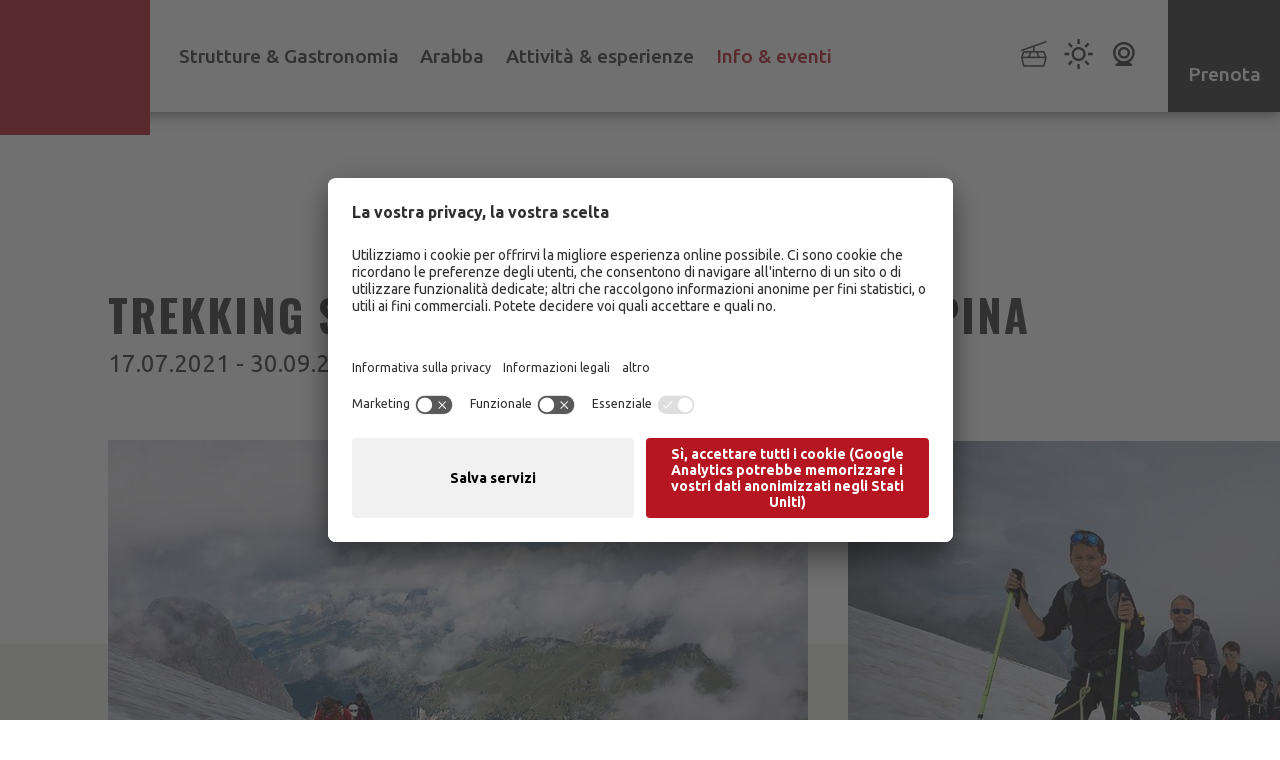

--- FILE ---
content_type: text/html; Charset=utf-8
request_url: https://www.arabba.it/it/info-eventi/eventi-news/trekking-sul-ghiacciaio-con-guida-alpina/125-9326.html
body_size: 68309
content:
<!DOCTYPE html>
<html xmlns:fb="http://ogp.me/ns/fb#" lang="it">

	<head>
	
		<title>Trekking sul ghiacciaio con guida alpina - Arabba nelle Dolomiti</title>
		
		<meta http-equiv="content-type" content="text/html; charset=utf-8" />
		<meta http-equiv="content-language" content="it" />
		
		
		<link rel="alternate" hreflang="it" href="https://www.arabba.it/it/info-eventi/eventi-news/trekking-sul-ghiacciaio-con-guida-alpina/125-9326.html" />
		<meta http-equiv="X-UA-Compatible" content="IE=edge" />

		<meta name="robots" content="index, follow" />
		<meta name="referrer" content="no-referrer-when-downgrade">
		
		<meta name="good-vibrations" content="by zeppelin www.zeppelin-group.com">
		
		<meta name="language" content="it" />
		
		<meta name="publisher" content="Zeppelin Hotel Tech S.P.A. - www.zeppelinhotel.tech - BZ / Zeppelin Hotel Tech S.P.A. / Italia" />
		
		<meta name="viewport" content="width=device-width,initial-scale=1,maximum-scale=1">
<style type="text/css">.t1{font-size:40px;line-height:44px;font-weight:bold;}.t2{font-size:25px;line-height:30px;}.quote{font-size:25px;line-height:30px;}.t3{font-size:30px;line-height:36px;font-weight:bold;}.small{font-size:14px;line-height:22px;}body,html{height:100%;}body,table,input,select,.selectfield .select,textarea{color:#000000;font-family:Arial,Helvetica,sans-serif;font-size:1em;line-height:1.375em;}body{margin:0px 0px 0px 0px;padding:0px 0px 0px 0px;}table{border:0px;border-collapse:collapse;}table td,form{margin:0px 0px 0px 0px;padding:0px 0px 0px 0px;}a,.link{cursor:pointer;text-decoration:none;transition:opacity 500ms;}a:hover,.no-mobile-device .link:hover{opacity:0.7;}img{border:0px;vertical-align:middle;}video{vertical-align:middle;}p{margin:0px 0px 0px 0px;padding:0px 0px 0px 0px;}@media all{h1,h2,h3,h4,h5,h6,h1 a,h2 a,h3 a,h4 a,h5 a,h6 a,body,table,input,select,textarea,.selectfield .select{font-size:16px;line-height:22px;font-weight:300;letter-spacing:0px;font-style:normal;text-transform:none;font-family:'Ubuntu',sans-serif;color:#838383;}body{transition:background-color 1s ease;}body.animation-color1{background-color:#FFFFFF;}body.animation-color2{background-color:#303030;}body.animation-color3{background-color:#F1F0EC;}.t1large,.t1large a{font-size:207px;line-height:225px;font-family:'Oswald',sans-serif;font-weight:700;font-style:normal;letter-spacing:0.1em;text-transform:uppercase;}.t1,.t1 a{font-size:50px;line-height:74px;font-family:'Oswald',sans-serif;font-weight:700;font-style:normal;letter-spacing:0.05em;text-transform:uppercase;}.t2,.t2 a{font-size:25px;line-height:33px;font-family:'Ubuntu',sans-serif;font-weight:400;font-style:normal;letter-spacing:0px;text-transform:none;}.t3,.t3 a{font-size:28px;line-height:40px;font-family:'Oswald',sans-serif;font-weight:700;font-style:normal;letter-spacing:0.05em;text-transform:uppercase;}.t4,.t4 a{font-size:20px;line-height:30px;font-family:'Oswald',sans-serif;font-weight:700;font-style:normal;letter-spacing:0.05em;text-transform:uppercase;}.t5,.t5 a{font-size:18px;line-height:26px;font-family:'Oswald',sans-serif;font-weight:700;font-style:normal;letter-spacing:0.05em;text-transform:uppercase;}.t6,.t6 a{font-size:14px;line-height:22px;font-family:'Oswald',sans-serif;font-weight:600;font-style:normal;letter-spacing:0.05em;text-transform:uppercase;}.t7,.t7 a{font-size:54px;line-height:80px;font-family:'Oswald',sans-serif;font-weight:400;font-style:normal;letter-spacing:0.05em;text-transform:none;}.t8,.t8 a{font-size:16px;line-height:24px;font-family:'Oswald',sans-serif;font-weight:700;font-style:normal;letter-spacing:0.05em;text-transform:uppercase;}.small{font-size:14px;line-height:20px;font-family:'Ubuntu',sans-serif;font-weight:400;font-style:normal;letter-spacing:0px;text-transform:none;}.medium{font-size:18px;line-height:26px;font-family:'Ubuntu',sans-serif;font-weight:300;font-style:normal;letter-spacing:0px;text-transform:none;}.large{font-size:20px;line-height:28px;font-family:'Ubuntu',sans-serif;font-weight:400;font-style:normal;letter-spacing:0px;text-transform:none;}.label-text{font-size:14px;line-height:22px;font-family:'Oswald',sans-serif;font-weight:700;font-style:normal;letter-spacing:0.2em;text-transform:uppercase;}a,.link{opacity:1;display:inline-block;transition:color 500ms,background-color 500ms,border 500ms,opacity 500ms;}a:hover,a.active,.link.active,.no-mobile-device .link:hover{opacity:0.7;}a.text-link,.text-link a,.link.text-link,.text-link .link{font-weight:700;}a.default-link,.default-link a,.link.default-link,.default-link .link{font-size:14px;line-height:22px;font-weight:700;letter-spacing:0.2em;font-style:normal;text-transform:uppercase;font-family:'Oswald',sans-serif;}a.link-icon .icon,.link-icon a .icon,.link.link-icon .icon,.link-icon .link .icon{position:relative;}a.link-icon .icon svg,.link-icon a .icon svg,.link.link-icon .icon svg,.link-icon .link .icon svg{position:absolute;top:50%;transform:translateY(-50%);left:0px;width:19px;height:22px;}a.button1,.button1 a,.link.button1,.button1 .link{font-size:14px;line-height:22px;font-weight:700;letter-spacing:0.2em;font-style:normal;text-transform:uppercase;font-family:'Oswald',sans-serif;padding:10px 15px;border-width:1px;border-style:solid;text-align:center;}a.button2,.button2 a,.link.button2,.button2 .link{font-size:14px;line-height:22px;font-weight:700;letter-spacing:0.2em;font-style:normal;text-transform:uppercase;font-family:'Oswald',sans-serif;padding:10px 15px;border-width:1px;border-style:solid;text-align:center;}a.button3,.button3 a,.link.button3,.button3 .link{font-size:14px;line-height:22px;font-weight:700;letter-spacing:0.2em;font-style:normal;text-transform:uppercase;font-family:'Oswald',sans-serif;padding:10px 15px;border-width:1px;border-style:solid;text-align:center;}.bgweb{color:#838383;background-color:#FFFFFF;}.bgweb a{color:#838383;}.bgweb .t1large,.bgweb .t1large a{color:#303030;}.bgweb .t1,.bgweb .t1 a{color:#303030;}.bgweb .t2,.bgweb .t2 a{color:#303030;}.bgweb .t3,.bgweb .t3 a{color:#303030;}.bgweb .t4,.bgweb .t4 a{color:#303030;}.bgweb .t5,.bgweb .t5 a{color:#303030;}.bgweb .t6,.bgweb .t6 a{color:#303030;}.bgweb .t7,.bgweb .t7 a{color:#303030;}.bgweb .t8,.bgweb .t8 a{color:#303030;}.bgweb .small{color:#6A6A6A;}.bgweb .medium{color:#6A6A6A;}.bgweb .large{color:#6A6A6A;}.bgweb .label-text{color:#B51621;}.bgweb a.text-link,.bgweb .text-link a,.bgweb .link.text-link,.bgweb .text-link .link{color:#B51621;}.bgweb a.text-link:hover,.bgweb a.text-link.active,.bgweb .text-link a:hover,.bgweb .text-link a.active,.bgweb .link.text-link.active,.bgweb .text-link .link.active,.no-mobile-device .bgweb .link.text-link:hover,.no-mobile-device .bgweb .text-link .link:hover{color:#D14650;opacity:1;}.bgweb a.default-link,.bgweb .default-link a,.bgweb .link.default-link,.bgweb .default-link .link{color:#B51621;}.bgweb a.default-link:hover,.bgweb a.default-link.active,.bgweb .default-link a:hover,.bgweb .default-link a.active,.bgweb .link.default-link.active,.bgweb .default-link .link.active,.no-mobile-device .bgweb .link.default-link:hover,.no-mobile-device .bgweb .default-link .link:hover{color:#D14650;opacity:1;}.bgweb a.button1,.bgweb .button1 a,.bgweb .link.button1,.bgweb .button1 .link{color:#FFFFFF;background-color:#303030;border-color:#303030;}.bgweb a.button1:hover,.bgweb a.button1.active,.bgweb .button1 a:hover,.bgweb .button1 a.active,.bgweb .link.button1.active,.bgweb .button1 .link.active,.no-mobile-device .bgweb .link.button1:hover,.no-mobile-device .bgweb .button1 .link:hover{color:#FFFFFF;background-color:#5B5B5B;border-color:#5B5B5B;opacity:1;}.bgweb a.button2,.bgweb .button2 a,.bgweb .link.button2,.bgweb .button2 .link{color:#FFFFFF;background-color:#B51621;border-color:#B51621;}.bgweb a.button2:hover,.bgweb a.button2.active,.bgweb .button2 a:hover,.bgweb .button2 a.active,.bgweb .link.button2.active,.bgweb .button2 .link.active,.no-mobile-device .bgweb .link.button2:hover,.no-mobile-device .bgweb .button2 .link:hover{color:#FFFFFF;background-color:#D14650;border-color:#D14650;opacity:1;}.bgweb a.button3,.bgweb .button3 a,.bgweb .link.button3,.bgweb .button3 .link{color:#FFFFFF;background-color:#707070;border-color:#707070;}.bgweb a.button3:hover,.bgweb a.button3.active,.bgweb .button3 a:hover,.bgweb .button3 a.active,.bgweb .link.button3.active,.bgweb .button3 .link.active,.no-mobile-device .bgweb .link.button3:hover,.no-mobile-device .bgweb .button3 .link:hover{color:#FFFFFF;background-color:#303030;border-color:#303030;opacity:1;}.bgweb2{color:#6A6A6A;background-color:#F1F0EC;}.bgweb2 a{color:#6A6A6A;}.bgweb2 .t1large,.bgweb2 .t1large a{color:#303030;}.bgweb2 .t1,.bgweb2 .t1 a{color:#303030;}.bgweb2 .t2,.bgweb2 .t2 a{color:#303030;}.bgweb2 .t3,.bgweb2 .t3 a{color:#303030;}.bgweb2 .t4,.bgweb2 .t4 a{color:#303030;}.bgweb2 .t5,.bgweb2 .t5 a{color:#303030;}.bgweb2 .t6,.bgweb2 .t6 a{color:#303030;}.bgweb2 .t7,.bgweb2 .t7 a{color:#303030;}.bgweb2 .t8,.bgweb2 .t8 a{color:#303030;}.bgweb2 .small{color:#6A6A6A;}.bgweb2 .medium{color:#6A6A6A;}.bgweb2 .large{color:#6A6A6A;}.bgweb2 .label-text{color:#B51621;}.bgweb2 a.text-link,.bgweb2 .text-link a,.bgweb2 .link.text-link,.bgweb2 .text-link .link{color:#B51621;}.bgweb2 a.text-link:hover,.bgweb2 a.text-link.active,.bgweb2 .text-link a:hover,.bgweb2 .text-link a.active,.bgweb2 .link.text-link.active,.bgweb2 .text-link .link.active,.no-mobile-device .bgweb2 .link.text-link:hover,.no-mobile-device .bgweb2 .text-link .link:hover{color:#D14650;opacity:1;}.bgweb2 a.default-link,.bgweb2 .default-link a,.bgweb2 .link.default-link,.bgweb2 .default-link .link{color:#B51621;}.bgweb2 a.default-link:hover,.bgweb2 a.default-link.active,.bgweb2 .default-link a:hover,.bgweb2 .default-link a.active,.bgweb2 .link.default-link.active,.bgweb2 .default-link .link.active,.no-mobile-device .bgweb2 .link.default-link:hover,.no-mobile-device .bgweb2 .default-link .link:hover{color:#D14650;opacity:1;}.bgweb2 a.button1,.bgweb2 .button1 a,.bgweb2 .link.button1,.bgweb2 .button1 .link{color:#FFFFFF;background-color:#303030;border-color:#303030;}.bgweb2 a.button1:hover,.bgweb2 a.button1.active,.bgweb2 .button1 a:hover,.bgweb2 .button1 a.active,.bgweb2 .link.button1.active,.bgweb2 .button1 .link.active,.no-mobile-device .bgweb2 .link.button1:hover,.no-mobile-device .bgweb2 .button1 .link:hover{color:#FFFFFF;background-color:#5B5B5B;border-color:#5B5B5B;opacity:1;}.bgweb2 a.button2,.bgweb2 .button2 a,.bgweb2 .link.button2,.bgweb2 .button2 .link{color:#FFFFFF;background-color:#B51621;border-color:#B51621;}.bgweb2 a.button2:hover,.bgweb2 a.button2.active,.bgweb2 .button2 a:hover,.bgweb2 .button2 a.active,.bgweb2 .link.button2.active,.bgweb2 .button2 .link.active,.no-mobile-device .bgweb2 .link.button2:hover,.no-mobile-device .bgweb2 .button2 .link:hover{color:#FFFFFF;background-color:#D14650;border-color:#D14650;opacity:1;}.bgweb2 a.button3,.bgweb2 .button3 a,.bgweb2 .link.button3,.bgweb2 .button3 .link{color:#FFFFFF;background-color:#707070;border-color:#707070;}.bgweb2 a.button3:hover,.bgweb2 a.button3.active,.bgweb2 .button3 a:hover,.bgweb2 .button3 a.active,.bgweb2 .link.button3.active,.bgweb2 .button3 .link.active,.no-mobile-device .bgweb2 .link.button3:hover,.no-mobile-device .bgweb2 .button3 .link:hover{color:#FFFFFF;background-color:#303030;border-color:#303030;opacity:1;}.bgweb3{color:#838383;background-color:#E5DDD5;}.bgweb3 a{color:#838383;}.bgweb3 .t1large,.bgweb3 .t1large a{color:#303030;}.bgweb3 .t1,.bgweb3 .t1 a{color:#303030;}.bgweb3 .t2,.bgweb3 .t2 a{color:#303030;}.bgweb3 .t3,.bgweb3 .t3 a{color:#303030;}.bgweb3 .t4,.bgweb3 .t4 a{color:#303030;}.bgweb3 .t5,.bgweb3 .t5 a{color:#303030;}.bgweb3 .t6,.bgweb3 .t6 a{color:#303030;}.bgweb3 .t7,.bgweb3 .t7 a{color:#303030;}.bgweb3 .t8,.bgweb3 .t8 a{color:#303030;}.bgweb3 .small{color:#6A6A6A;}.bgweb3 .medium{color:#6A6A6A;}.bgweb3 .large{color:#6A6A6A;}.bgweb3 .label-text{color:#B51621;}.bgweb3 a.text-link,.bgweb3 .text-link a,.bgweb3 .link.text-link,.bgweb3 .text-link .link{color:#B51621;}.bgweb3 a.text-link:hover,.bgweb3 a.text-link.active,.bgweb3 .text-link a:hover,.bgweb3 .text-link a.active,.bgweb3 .link.text-link.active,.bgweb3 .text-link .link.active,.no-mobile-device .bgweb3 .link.text-link:hover,.no-mobile-device .bgweb3 .text-link .link:hover{color:#D14650;opacity:1;}.bgweb3 a.default-link,.bgweb3 .default-link a,.bgweb3 .link.default-link,.bgweb3 .default-link .link{color:#B51621;}.bgweb3 a.default-link:hover,.bgweb3 a.default-link.active,.bgweb3 .default-link a:hover,.bgweb3 .default-link a.active,.bgweb3 .link.default-link.active,.bgweb3 .default-link .link.active,.no-mobile-device .bgweb3 .link.default-link:hover,.no-mobile-device .bgweb3 .default-link .link:hover{color:#D14650;opacity:1;}.bgweb3 a.button1,.bgweb3 .button1 a,.bgweb3 .link.button1,.bgweb3 .button1 .link{color:#FFFFFF;background-color:#303030;border-color:#303030;}.bgweb3 a.button1:hover,.bgweb3 a.button1.active,.bgweb3 .button1 a:hover,.bgweb3 .button1 a.active,.bgweb3 .link.button1.active,.bgweb3 .button1 .link.active,.no-mobile-device .bgweb3 .link.button1:hover,.no-mobile-device .bgweb3 .button1 .link:hover{color:#FFFFFF;background-color:#5B5B5B;border-color:#5B5B5B;opacity:1;}.bgweb3 a.button2,.bgweb3 .button2 a,.bgweb3 .link.button2,.bgweb3 .button2 .link{color:#FFFFFF;background-color:#B51621;border-color:#B51621;}.bgweb3 a.button2:hover,.bgweb3 a.button2.active,.bgweb3 .button2 a:hover,.bgweb3 .button2 a.active,.bgweb3 .link.button2.active,.bgweb3 .button2 .link.active,.no-mobile-device .bgweb3 .link.button2:hover,.no-mobile-device .bgweb3 .button2 .link:hover{color:#FFFFFF;background-color:#D14650;border-color:#D14650;opacity:1;}.bgweb3 a.button3,.bgweb3 .button3 a,.bgweb3 .link.button3,.bgweb3 .button3 .link{color:#FFFFFF;background-color:#707070;border-color:#707070;}.bgweb3 a.button3:hover,.bgweb3 a.button3.active,.bgweb3 .button3 a:hover,.bgweb3 .button3 a.active,.bgweb3 .link.button3.active,.bgweb3 .button3 .link.active,.no-mobile-device .bgweb3 .link.button3:hover,.no-mobile-device .bgweb3 .button3 .link:hover{color:#FFFFFF;background-color:#303030;border-color:#303030;opacity:1;}.bgheader{color:#6A6A6A;background-color:#FFFFFF;}.bgheader a{color:;}.bgheader .t1large,.bgheader .t1large a{color:#303030;}.bgheader .t1,.bgheader .t1 a{color:#303030;}.bgheader .t2,.bgheader .t2 a{color:#303030;}.bgheader .t3,.bgheader .t3 a{color:#303030;}.bgheader .t4,.bgheader .t4 a{color:#303030;}.bgheader .t5,.bgheader .t5 a{color:#303030;}.bgheader .t6,.bgheader .t6 a{color:#303030;}.bgheader .t7,.bgheader .t7 a{color:#303030;}.bgheader .t8,.bgheader .t8 a{color:#303030;}.bgheader .small{color:#303030;}.bgheader .medium{color:#303030;}.bgheader .large{color:#303030;}.bgheader .label-text{color:#B51621;}.bgheader a.text-link,.bgheader .text-link a,.bgheader .link.text-link,.bgheader .text-link .link{color:#B51621;}.bgheader a.text-link:hover,.bgheader a.text-link.active,.bgheader .text-link a:hover,.bgheader .text-link a.active,.bgheader .link.text-link.active,.bgheader .text-link .link.active,.no-mobile-device .bgheader .link.text-link:hover,.no-mobile-device .bgheader .text-link .link:hover{color:#D14650;opacity:1;}.bgheader a.default-link,.bgheader .default-link a,.bgheader .link.default-link,.bgheader .default-link .link{color:#B51621;}.bgheader a.default-link:hover,.bgheader a.default-link.active,.bgheader .default-link a:hover,.bgheader .default-link a.active,.bgheader .link.default-link.active,.bgheader .default-link .link.active,.no-mobile-device .bgheader .link.default-link:hover,.no-mobile-device .bgheader .default-link .link:hover{color:#D14650;opacity:1;}.bgheader a.button1,.bgheader .button1 a,.bgheader .link.button1,.bgheader .button1 .link{color:#FFFFFF;background-color:#303030;border-color:#303030;}.bgheader a.button1:hover,.bgheader a.button1.active,.bgheader .button1 a:hover,.bgheader .button1 a.active,.bgheader .link.button1.active,.bgheader .button1 .link.active,.no-mobile-device .bgheader .link.button1:hover,.no-mobile-device .bgheader .button1 .link:hover{color:#FFFFFF;background-color:#5B5B5B;border-color:#5B5B5B;opacity:1;}.bgheader a.button2,.bgheader .button2 a,.bgheader .link.button2,.bgheader .button2 .link{color:#FFFFFF;background-color:#B51621;border-color:#B51621;}.bgheader a.button2:hover,.bgheader a.button2.active,.bgheader .button2 a:hover,.bgheader .button2 a.active,.bgheader .link.button2.active,.bgheader .button2 .link.active,.no-mobile-device .bgheader .link.button2:hover,.no-mobile-device .bgheader .button2 .link:hover{color:#FFFFFF;background-color:#D14650;border-color:#D14650;opacity:1;}.bgheader a.button3:hover,.bgheader a.button3.active,.bgheader .button3 a:hover,.bgheader .button3 a.active,.bgheader .link.button3.active,.bgheader .button3 .link.active,.no-mobile-device .bgheader .link.button3:hover,.no-mobile-device .bgheader .button3 .link:hover{color:#FFFFFF;background-color:#D14650;border-color:#D14650;opacity:1;}.bgmenu{color:#6A6A6A;background-color:#FFFFFF;}.bgmenu a{color:;}.bgmenu .t1large,.bgmenu .t1large a{color:#303030;}.bgmenu .t1,.bgmenu .t1 a{color:#303030;}.bgmenu .t2,.bgmenu .t2 a{color:#303030;}.bgmenu .t3,.bgmenu .t3 a{color:#303030;}.bgmenu .t4,.bgmenu .t4 a{color:#303030;}.bgmenu .t5,.bgmenu .t5 a{color:#303030;}.bgmenu .t6,.bgmenu .t6 a{color:#303030;}.bgmenu .t7,.bgmenu .t7 a{color:#303030;}.bgmenu .t8,.bgmenu .t8 a{color:#303030;}.bgmenu .small{color:#303030;}.bgmenu .medium{color:#303030;}.bgmenu .large{color:#303030;}.bgmenu .label-text{color:#B51621;}.bgmenu a.text-link,.bgmenu .text-link a,.bgmenu .link.text-link,.bgmenu .text-link .link{color:#B51621;}.bgmenu a.text-link:hover,.bgmenu a.text-link.active,.bgmenu .text-link a:hover,.bgmenu .text-link a.active,.bgmenu .link.text-link.active,.bgmenu .text-link .link.active,.no-mobile-device .bgmenu .link.text-link:hover,.no-mobile-device .bgmenu .text-link .link:hover{color:#D14650;opacity:1;}.bgmenu a.default-link,.bgmenu .default-link a,.bgmenu .link.default-link,.bgmenu .default-link .link{color:#B51621;}.bgmenu a.default-link:hover,.bgmenu a.default-link.active,.bgmenu .default-link a:hover,.bgmenu .default-link a.active,.bgmenu .link.default-link.active,.bgmenu .default-link .link.active,.no-mobile-device .bgmenu .link.default-link:hover,.no-mobile-device .bgmenu .default-link .link:hover{color:#D14650;opacity:1;}.bgmenu a.button1,.bgmenu .button1 a,.bgmenu .link.button1,.bgmenu .button1 .link{color:#FFFFFF;background-color:#303030;border-color:#303030;}.bgmenu a.button1:hover,.bgmenu a.button1.active,.bgmenu .button1 a:hover,.bgmenu .button1 a.active,.bgmenu .link.button1.active,.bgmenu .button1 .link.active,.no-mobile-device .bgmenu .link.button1:hover,.no-mobile-device .bgmenu .button1 .link:hover{color:#FFFFFF;background-color:#5B5B5B;border-color:#5B5B5B;opacity:1;}.bgmenu a.button2,.bgmenu .button2 a,.bgmenu .link.button2,.bgmenu .button2 .link{color:#FFFFFF;background-color:#B51621;border-color:#B51621;}.bgmenu a.button2:hover,.bgmenu a.button2.active,.bgmenu .button2 a:hover,.bgmenu .button2 a.active,.bgmenu .link.button2.active,.bgmenu .button2 .link.active,.no-mobile-device .bgmenu .link.button2:hover,.no-mobile-device .bgmenu .button2 .link:hover{color:#FFFFFF;background-color:#D14650;border-color:#D14650;opacity:1;}.bggallery{color:#FFFFFF;background-color:transparent;}.bggallery a{color:#FFFFFF;}.bggallery .t1large,.bggallery .t1large a{color:#FFFFFF;}.bggallery .t1,.bggallery .t1 a{color:#FFFFFF;}.bggallery .t2,.bggallery .t2 a{color:#FFFFFF;}.bggallery .t3,.bggallery .t3 a{color:#FFFFFF;}.bggallery .t4,.bggallery .t4 a{color:#FFFFFF;}.bggallery .t5,.bggallery .t5 a{color:#FFFFFF;}.bggallery .t6,.bggallery .t6 a{color:#FFFFFF;}.bggallery .t7,.bggallery .t7 a{color:#FFFFFF;}.bggallery .t8,.bggallery .t8 a{color:#FFFFFF;}.bggallery .small{color:#FFFFFF;}.bggallery .medium{color:#FFFFFF;}.bggallery .large{color:#FFFFFF;}.bggallery .label-text{color:#FFFFFF;}.bggallery a.text-link,.bggallery .text-link a,.bggallery .link.text-link,.bggallery .text-link .link{color:#FFFFFF;}.bggallery a.text-link:hover,.bggallery a.text-link.active,.bggallery .text-link a:hover,.bggallery .text-link a.active,.bggallery .link.text-link.active,.bggallery .text-link .link.active,.no-mobile-device .bggallery .link.text-link:hover,.no-mobile-device .bggallery .text-link .link:hover{color:#FFFFFF;opacity:1;}.bggallery a.default-link,.bggallery .default-link a,.bggallery .link.default-link,.bggallery .default-link .link{color:#FFFFFF;}.bggallery a.default-link:hover,.bggallery a.default-link.active,.bggallery .default-link a:hover,.bggallery .default-link a.active,.bggallery .link.default-link.active,.bggallery .default-link .link.active,.no-mobile-device .bggallery .link.default-link:hover,.no-mobile-device .bggallery .default-link .link:hover{color:#FFFFFF;opacity:1;}.bggallery a.button1,.bggallery .button1 a,.bggallery .link.button1,.bggallery .button1 .link{color:#FFFFFF;background-color:transparent;border-color:#FFFFFF;}.bggallery a.button1:hover,.bggallery a.button1.active,.bggallery .button1 a:hover,.bggallery .button1 a.active,.bggallery .link.button1.active,.bggallery .button1 .link.active,.no-mobile-device .bggallery .link.button1:hover,.no-mobile-device .bggallery .button1 .link:hover{color:#303030;background-color:#FFFFFF;border-color:#FFFFFF;opacity:1;}.bggallery a.button2,.bggallery .button2 a,.bggallery .link.button2,.bggallery .button2 .link{color:#FFFFFF;background-color:transparent;border-color:#FFFFFF;}.bggallery a.button2:hover,.bggallery a.button2.active,.bggallery .button2 a:hover,.bggallery .button2 a.active,.bggallery .link.button2.active,.bggallery .button2 .link.active,.no-mobile-device .bggallery .link.button2:hover,.no-mobile-device .bggallery .button2 .link:hover{color:#303030;background-color:#FFFFFF;border-color:#FFFFFF;opacity:1;}.bghighlight{color:#FFFFFF;background-color:#303030;}.bghighlight a{color:#FFFFFF;}.bghighlight .t1large,.bghighlight .t1large a{color:#FFFFFF;}.bghighlight .t1,.bghighlight .t1 a{color:#FFFFFF;}.bghighlight .t2,.bghighlight .t2 a{color:#FFFFFF;}.bghighlight .t3,.bghighlight .t3 a{color:#FFFFFF;}.bghighlight .t4,.bghighlight .t4 a{color:#FFFFFF;}.bghighlight .t5,.bghighlight .t5 a{color:#FFFFFF;}.bghighlight .t6,.bghighlight .t6 a{color:#FFFFFF;}.bghighlight .t7,.bghighlight .t7 a{color:#FFFFFF;}.bghighlight .t8,.bghighlight .t8 a{color:#FFFFFF;}.bghighlight .small{color:#FFFFFF;}.bghighlight .medium{color:#FFFFFF;}.bghighlight .large{color:#FFFFFF;}.bghighlight .label-text{color:#FFFFFF;}.bghighlight a.text-link,.bghighlight .text-link a,.bghighlight .link.text-link,.bghighlight .text-link .link{color:#FFFFFF;}.bghighlight a.text-link:hover,.bghighlight a.text-link.active,.bghighlight .text-link a:hover,.bghighlight .text-link a.active,.bghighlight .link.text-link.active,.bghighlight .text-link .link.active,.no-mobile-device .bghighlight .link.text-link:hover,.no-mobile-device .bghighlight .text-link .link:hover{color:#FFFFFF;opacity:0.7;}.bghighlight a.default-link,.bghighlight .default-link a,.bghighlight .link.default-link,.bghighlight .default-link .link{color:#FFFFFF;}.bghighlight a.default-link:hover,.bghighlight a.default-link.active,.bghighlight .default-link a:hover,.bghighlight .default-link a.active,.bghighlight .link.default-link.active,.bghighlight .default-link .link.active,.no-mobile-device .bghighlight .link.default-link:hover,.no-mobile-device .bghighlight .default-link .link:hover{color:#FFFFFF;opacity:0.7;}.bghighlight a.button1,.bghighlight .button1 a,.bghighlight .link.button1,.bghighlight .button1 .link{color:#303030;background-color:#FFFFFF;border-color:#FFFFFF;}.bghighlight a.button1:hover,.bghighlight a.button1.active,.bghighlight .button1 a:hover,.bghighlight .button1 a.active,.bghighlight .link.button1.active,.bghighlight .button1 .link.active,.no-mobile-device .bghighlight .link.button1:hover,.no-mobile-device .bghighlight .button1 .link:hover{color:#303030;background-color:#B1B1B1;border-color:#B1B1B1;opacity:1;}.bghighlight a.button2,.bghighlight .button2 a,.bghighlight .link.button2,.bghighlight .button2 .link{color:#FFFFFF;background-color:transparent;border-color:#FFFFFF;}.bghighlight a.button2:hover,.bghighlight a.button2.active,.bghighlight .button2 a:hover,.bghighlight .button2 a.active,.bghighlight .link.button2.active,.bghighlight .button2 .link.active,.no-mobile-device .bghighlight .link.button2:hover,.no-mobile-device .bghighlight .button2 .link:hover{color:#303030;background-color:#FFFFFF;border-color:#FFFFFF;opacity:1;}.bghighlight2{color:#FFFFFF;background-color:#B51621;}.bghighlight2 a{color:#FFFFFF;}.bghighlight2 .t1large,.bghighlight2 .t1large a{color:#FFFFFF;}.bghighlight2 .t1,.bghighlight2 .t1 a{color:#FFFFFF;}.bghighlight2 .t2,.bghighlight2 .t2 a{color:#FFFFFF;}.bghighlight2 .t3,.bghighlight2 .t3 a{color:#FFFFFF;}.bghighlight2 .t4,.bghighlight2 .t4 a{color:#FFFFFF;}.bghighlight2 .t5,.bghighlight2 .t5 a{color:#FFFFFF;}.bghighlight2 .t6,.bghighlight2 .t6 a{color:#FFFFFF;}.bghighlight2 .t7,.bghighlight2 .t7 a{color:#FFFFFF;}.bghighlight2 .t8,.bghighlight2 .t8 a{color:#FFFFFF;}.bghighlight2 .small{color:#FFFFFF;}.bghighlight2 .medium{color:#FFFFFF;}.bghighlight2 .large{color:#FFFFFF;}.bghighlight2 .label-text{color:#FFFFFF;}.bghighlight2 a.text-link,.bghighlight2 .text-link a,.bghighlight2 .link.text-link,.bghighlight2 .text-link .link{color:#FFFFFF;}.bghighlight2 a.text-link:hover,.bghighlight2 a.text-link.active,.bghighlight2 .text-link a:hover,.bghighlight2 .text-link a.active,.bghighlight2 .link.text-link.active,.bghighlight2 .text-link .link.active,.no-mobile-device .bghighlight2 .link.text-link:hover,.no-mobile-device .bghighlight2 .text-link .link:hover{color:#FFFFFF;opacity:0.7;}.bghighlight2 a.default-link,.bghighlight2 .default-link a,.bghighlight2 .link.default-link,.bghighlight2 .default-link .link{color:#FFFFFF;}.bghighlight2 a.default-link:hover,.bghighlight2 a.default-link.active,.bghighlight2 .default-link a:hover,.bghighlight2 .default-link a.active,.bghighlight2 .link.default-link.active,.bghighlight2 .default-link .link.active,.no-mobile-device .bghighlight2 .link.default-link:hover,.no-mobile-device .bghighlight2 .default-link .link:hover{color:#FFFFFF;opacity:0.7;}.bghighlight2 a.button1,.bghighlight2 .button1 a,.bghighlight2 .link.button1,.bghighlight2 .button1 .link{color:#303030;background-color:#FFFFFF;border-color:#FFFFFF;}.bghighlight2 a.button1:hover,.bghighlight2 a.button1.active,.bghighlight2 .button1 a:hover,.bghighlight2 .button1 a.active,.bghighlight2 .link.button1.active,.bghighlight2 .button1 .link.active,.no-mobile-device .bghighlight2 .link.button1:hover,.no-mobile-device .bghighlight2 .button1 .link:hover{color:#303030;background-color:#B1B1B1;border-color:#B1B1B1;opacity:1;}.bghighlight2 a.button2,.bghighlight2 .button2 a,.bghighlight2 .link.button2,.bghighlight2 .button2 .link{color:#FFFFFF;background-color:transparent;border-color:#FFFFFF;}.bghighlight2 a.button2:hover,.bghighlight2 a.button2.active,.bghighlight2 .button2 a:hover,.bghighlight2 .button2 a.active,.bghighlight2 .link.button2.active,.bghighlight2 .button2 .link.active,.no-mobile-device .bghighlight2 .link.button2:hover,.no-mobile-device .bghighlight2 .button2 .link:hover{color:#303030;background-color:#FFFFFF;border-color:#FFFFFF;opacity:1;}.bghighlight2 a.button3,.bghighlight2 .button3 a,.bghighlight2 .link.button3,.bghighlight2 .button3 .link{color:#303030;background-color:#FFFFFF;border-color:#FFFFFF;}.bghighlight2 a.button3:hover,.bghighlight2 a.button3.active,.bghighlight2 .button3 a:hover,.bghighlight2 .button3 a.active,.bghighlight2 .link.button3.active,.bghighlight2 .button3 .link.active,.no-mobile-device .bghighlight2 .link.button3:hover,.no-mobile-device .bghighlight2 .button3 .link:hover{color:#FFFFFF;background-color:#303030;border-color:#303030;opacity:1;}.bgfooter{color:#FFFFFF;background-color:#303030;}.bgfooter a{color:#FFFFFF;}.bgfooter .t1large,.bgfooter .t1large a{color:#FFFFFF;}.bgfooter .t1,.bgfooter .t1 a{color:#FFFFFF;}.bgfooter .t2,.bgfooter .t2 a{color:#FFFFFF;}.bgfooter .t3,.bgfooter .t3 a{color:#FFFFFF;}.bgfooter .t4,.bgfooter .t4 a{color:#FFFFFF;}.bgfooter .t5,.bgfooter .t5 a{color:#FFFFFF;}.bgfooter .t6,.bgfooter .t6 a{color:#FFFFFF;}.bgfooter .t7,.bgfooter .t7 a{color:#FFFFFF;}.bgfooter .t8,.bgfooter .t8 a{color:#FFFFFF;}.bgfooter .small{color:#FFFFFF;}.bgfooter .medium{color:#FFFFFF;}.bgfooter .large{color:#FFFFFF;}.bgfooter .label-text{color:#FFFFFF;}.bgfooter a.text-link,.bgfooter .text-link a,.bgfooter .link.text-link,.bgfooter .text-link .link{color:#FFFFFF;}.bgfooter a.text-link:hover,.bgfooter a.text-link.active,.bgfooter .text-link a:hover,.bgfooter .text-link a.active,.bgfooter .link.text-link.active,.bgfooter .text-link .link.active,.no-mobile-device .bgfooter .link.text-link:hover,.no-mobile-device .bgfooter .text-link .link:hover{color:#FFFFFF;opacity:0.7;}.bgfooter a.default-link,.bgfooter .default-link a,.bgfooter .link.default-link,.bgfooter .default-link .link{color:#FFFFFF;}.bgfooter a.default-link:hover,.bgfooter a.default-link.active,.bgfooter .default-link a:hover,.bgfooter .default-link a.active,.bgfooter .link.default-link.active,.bgfooter .default-link .link.active,.no-mobile-device .bgfooter .link.default-link:hover,.no-mobile-device .bgfooter .default-link .link:hover{color:#FFFFFF;opacity:0.7;}.bgfooter a.button1,.bgfooter .button1 a,.bgfooter .link.button1,.bgfooter .button1 .link{color:#303030;background-color:#FFFFFF;border-color:#FFFFFF;}.bgfooter a.button1:hover,.bgfooter a.button1.active,.bgfooter .button1 a:hover,.bgfooter .button1 a.active,.bgfooter .link.button1.active,.bgfooter .button1 .link.active,.no-mobile-device .bgfooter .link.button1:hover,.no-mobile-device .bgfooter .button1 .link:hover{color:#303030;background-color:#B1B1B1;border-color:#B1B1B1;opacity:1;}.bgfooter a.button2,.bgfooter .button2 a,.bgfooter .link.button2,.bgfooter .button2 .link{color:#FFFFFF;background-color:transparent;border-color:#FFFFFF;}.bgfooter a.button2:hover,.bgfooter a.button2.active,.bgfooter .button2 a:hover,.bgfooter .button2 a.active,.bgfooter .link.button2.active,.bgfooter .button2 .link.active,.no-mobile-device .bgfooter .link.button2:hover,.no-mobile-device .bgfooter .button2 .link:hover{color:#303030;background-color:#FFFFFF;border-color:#FFFFFF;opacity:1;}address{font-style:normal;}hr{display:none;}h1,h2,h3,h4,h5,h6,h1 a,h2 a,h3 a,h4 a,h5 a,h6 a{margin:0px 0px 0px 0px;padding:0px 0px 0px 0px;text-decoration:none;}:focus{outline:none;}table{width:100%;}table td + td{padding-left:15px;}table.reset{width:auto;}table.reset caption{font-size:inherit;}table.reset colgroup col{width:auto;}table.reset thead{border-bottom:inherit;}table.reset thead th{padding-top:inherit;padding-bottom:inherit;text-align:inherit;}table.reset tfoot td{border-top:inherit;padding-top:inherit;padding-bottom:inherit;}table.reset tbody td{border-top:inherit;padding-top:inherit;padding-bottom:inherit;}table.reset tr *{padding-left:inherit;padding-right:inherit;}.bgcookies{background-color:#F1F0EC;color:#6A6A6A;}.bgcookiesicon{background-color:#F1F0EC;color:#6A6A6A;}.tns-outer{position:relative;}.tns-outer [data-controls="prev"],.tns-outer [data-controls="next"]{position:absolute;top:50%;left:-65px;transform:translateY(-50%);z-index:2;}.tns-outer [data-controls="next"]{left:auto;right:-65px;}.tns-controls > button{color:inherit;width:54px;height:54px;background-color:transparent;border:0px;padding:0px;}.tns-controls > button[disabled]{display:none;}.tns-nav{display:flex;justify-content:center;align-items:center;margin-top:30px;}.tns-nav > button{color:inherit;background-color:transparent;border:0px;padding:0px;width:12px;height:12px;-webkit-border-radius:6px;border-radius:6px;border:1px solid currentColor;background-color:transparent;transition:background-color 500ms;box-sizing:border-box;}.tns-nav > button + button{margin-left:7px;}.tns-nav > button.tns-nav-active{color:inherit;background-color:currentColor;}}@media (max-width:1700px){h1,h2,h3,h4,h5,h6,h1 a,h2 a,h3 a,h4 a,h5 a,h6 a,body,table,input,select,textarea,.selectfield .field{font-size:calc(15px + (16 - 15) * ((100vw - 414px) / (1700 - 414)));line-height:calc(21px + (22 - 21) * ((100vw - 414px) / (1700 - 414)));}.t1large,.t1large a{font-size:calc(60px + (207 - 60) * ((100vw - 414px) / (1700 - 414)));line-height:calc(74px + (225 - 74) * ((100vw - 414px) / (1700 - 414)));}.t1,.t1 a{font-size:calc(30px + (50 - 30) * ((100vw - 414px) / (1700 - 414)));line-height:calc(50px + (74 - 50) * ((100vw - 414px) / (1700 - 414)));}.t2,.t2 a{font-size:calc(22px + (25 - 22) * ((100vw - 414px) / (1700 - 414)));line-height:calc(32px + (33 - 32) * ((100vw - 414px) / (1700 - 414)));}.t3,.t3 a{font-size:calc(22px + (28 - 22) * ((100vw - 414px) / (1700 - 414)));line-height:calc(32px + (40 - 32) * ((100vw - 414px) / (1700 - 414)));}.t4,.t4 a{font-size:calc(18px + (20 - 18) * ((100vw - 414px) / (1700 - 414)));line-height:calc(26px + (30 - 26) * ((100vw - 414px) / (1700 - 414)));}.t5,.t5 a{font-size:calc(17px + (18 - 17) * ((100vw - 414px) / (1700 - 414)));line-height:calc(25px + (26 - 25) * ((100vw - 414px) / (1700 - 414)));}.t6,.t6 a{font-size:14px;line-height:22px;}.t7,.t7 a{font-size:calc(25px + (54 - 25) * ((100vw - 414px) / (1700 - 414)));line-height:calc(37px + (80 - 37) * ((100vw - 414px) / (1700 - 414)));}.t8,.t8 a{font-size:16px;line-height:24px;}.small{font-size:14px;line-height:20px;}.medium{font-size:calc(16px + (18 - 16) * ((100vw - 414px) / (1700 - 414)));line-height:26px;}.large{font-size:calc(18px + (20 - 18) * ((100vw - 414px) / (1700 - 414)));line-height:28px;}a.default-link,.default-link a,.link.default-link,.default-link .link{font-size:14px;line-height:22px;}a.button1,.button1 a,.link.button1,.button1 .link{font-size:14px;line-height:22px;}a.button2,.button2 a,.link.button2,.button2 .link{font-size:14px;line-height:22px;}.tns-controls > button{width:calc(32px + (54 - 32) * ((100vw - 414px) / (1700 - 414)));height:calc(32px + (54 - 32) * ((100vw - 414px) / (1700 - 414)));}}@media all{form div.row .clear{display:none;}form div.row.calendar div.calendarfield{position:relative;}form div.row.calendar div.calendarfield a.kalenderopener{position:absolute;top:0px;left:0px;width:100%;height:100%;}form div.row.calendar div.calendarfield a.kalenderopener svg{position:absolute;top:calc(50% - 12px);width:24px;height:24px;right:10px;left:auto;}form div.row.calendar div.calendarfield svg{color:#838383;}form div.row.calendar div.calendarfield input,form div.row.input div.inputfield input{width:100%;height:48px;padding:0px 10px;box-sizing:border-box;line-height:calc(48px - 2 * 1px);border:1px solid #000000;color:#838383;}form div.row div.inputfield,form div.row div.selectfield,form div.row div.checkboxfield,form div.row div.calendarfield{position:relative;transition:padding 500ms;}form div.row.select div.selectfield{width:100%;}form div.row.select div.selectfield span.field{display:block;height:48px;position:relative;}form div.row.select div.selectfield span.field select{position:absolute;top:0px;left:0px;width:100%;height:100%;z-index:2;opacity:0;cursor:pointer;}form div.row.select div.selectfield span.field span.select{position:absolute;top:0px;left:0px;width:100%;height:100%;z-index:1;line-height:calc(48px - 2 * 1px);border:1px solid #000000;padding:0px 27px 0px 10px;box-sizing:border-box;}form div.row.select div.selectfield span.field span.selecticon{width:8px;height:8px;border:1px solid #000000;border-top:0px;border-right:0px;position:absolute;right:10px;top:calc(50% - 7px);z-index:1;transform:rotate(-45deg);}form div.row.checkbox{display:flex;}form div.row.checkbox div.checkboxfield{width:13px;height:36px;display:flex;position:relative;align-items:center;}form div.row.checkbox div.checkboxfield svg{width:13px;height:13px;z-index:1;}form div.row.checkbox div.checkboxfield input{position:absolute;top:0px;left:0px;z-index:2;opacity:0;height:100%;width:100%;}form div.row.checkbox label.extralabel{line-height:36px;margin-left:10px;}form a.senden{position:relative;}form a.senden span.spinner{position:absolute;top:0px;left:0px;width:100%;height:100%;animation:spin 1.6s linear infinite;-webkit-animation:spin 1.6s linear infinite;-moz-animation:spin 1.6s linear infinite;}form a.senden span.spinner svg{width:100%;height:100%;}form .inline-form div.row label{position:absolute;opacity:0;}form .inline-form div.row label.extralabel{display:block;}form div.row .error{position:relative;padding-bottom:14px;}form div.row .error .formtextV1{position:absolute;bottom:0px;left:0px;font-size:12px;line-height:14px;color:#D93D5F;white-space:nowrap;}form div.row .error .erroricon{position:absolute;top:calc(50% - 19px);right:20px;width:20px;height:20px;}form div.row .error .erroricon svg{width:100%;height:100%;fill:#D93D5F;}form div.row.checkbox div.checkboxfield.error{padding-right:30px;}form div.row.checkbox div.checkboxfield.error .erroricon{right:0px;}form div.row.checkbox div.checkboxfield.error .erroricon svg{width:100%;height:100%;}form div.row div.textarea{width:100%;display:block;box-sizing:border-box;}form div.row div.textarea textarea{width:100%;display:block;resize:vertical;box-sizing:border-box;padding:10px;}.bgweb form div.row div.inputfield input{background-color:#FFFFFF;color:#303030;border-color:#838383;}.bgweb form div.calendarfield a svg{color:#303030;}.bgweb form div.row div.textarea textarea{background-color:#FFFFFF;color:#303030;border-color:#838383;}.bgweb form div.row.select div.selectfield span.field span.select{background-color:#FFFFFF;color:#303030;border-color:#838383;}.bgweb form div.row div.calendarfield input{background-color:#FFFFFF;color:#303030;border-color:#838383;}.bgweb3 form div.row div.inputfield input{background-color:#FFFFFF;color:#6A6A6A;border-color:#FFFFFF;}.bgweb3 form div.calendarfield a svg{color:#6A6A6A;}.bgweb3 form div.row div.calendarfield input{background-color:#FFFFFF;color:#6A6A6A;border-color:#FFFFFF;}.bgweb3 form div.row div.textarea textarea{background-color:#FFFFFF;color:#6A6A6A;border-color:#FFFFFF;}.bgweb3 form div.row.select div.selectfield span.field span.select{background-color:#FFFFFF;color:#6A6A6A;border-color:#FFFFFF;}.bggallery form div.row div.inputfield input{background-color:#FFFFFF;color:#303030;border-color:#303030;}.bghighlight form div.row div.inputfield input{background-color:#303030;color:#FFFFFF;border-color:#FFFFFF;}.bgfooter form div.row div.inputfield input{background-color:#303030;color:#FFFFFF;border-color:#FFFFFF;}}@keyframes spin{0%{transform:rotate(0deg);}100%{transform:rotate(360deg);}}@media all{div.kalendercontainer{z-index:100;}div.kalender{background-color:#FFFFFF;border:solid 1px #AAAAAA;width:240px;position:absolute;border-radius:4px;z-index:80;}div.kalender a.prev{position:absolute;left:5px;top:5px;background:url(https://cloud.zeppelin-group.com/aHR0cHM6Ly93d3cuYXJhYmJhLml0L2RlZmF1bHQvY3NzL2FsbC0wNWJiNjFiY2M4YWY4ZDBkOGMwNmQ2NTg0ODg4MGY5MC5jc3M=/h-b05d76b25ba6ec5cbed4f5c025eebc2f/01769098062/images/units/inlineapi/kalender-date-prev.png) no-repeat center center;display:block;width:24px;height:24px;text-decoration:none;cursor:pointer;text-indent:-50px;overflow:hidden;z-index:90;}div.kalender a.prev:hover{background:url(https://cloud.zeppelin-group.com/aHR0cHM6Ly93d3cuYXJhYmJhLml0L2RlZmF1bHQvY3NzL2FsbC0wNWJiNjFiY2M4YWY4ZDBkOGMwNmQ2NTg0ODg4MGY5MC5jc3M=/h-b05d76b25ba6ec5cbed4f5c025eebc2f/01769098062/images/units/inlineapi/kalender-date-prev-hover.png) no-repeat center center;left:4px;top:4px;border:solid 1px #999999;border-radius:4px;}div.kalender a.next{position:absolute;right:5px;top:5px;background:url(https://cloud.zeppelin-group.com/aHR0cHM6Ly93d3cuYXJhYmJhLml0L2RlZmF1bHQvY3NzL2FsbC0wNWJiNjFiY2M4YWY4ZDBkOGMwNmQ2NTg0ODg4MGY5MC5jc3M=/h-b05d76b25ba6ec5cbed4f5c025eebc2f/01769098062/images/units/inlineapi/kalender-date-next.png) no-repeat center center;display:block;width:24px;height:24px;text-decoration:none;cursor:pointer;text-indent:-50px;overflow:hidden;z-index:90;}div.kalender a.next:hover{background:url(https://cloud.zeppelin-group.com/aHR0cHM6Ly93d3cuYXJhYmJhLml0L2RlZmF1bHQvY3NzL2FsbC0wNWJiNjFiY2M4YWY4ZDBkOGMwNmQ2NTg0ODg4MGY5MC5jc3M=/h-b05d76b25ba6ec5cbed4f5c025eebc2f/01769098062/images/units/inlineapi/kalender-date-next-hover.png) no-repeat center center;right:4px;top:4px;border:solid 1px #999999;border-radius:4px;}div.kalender a.calendarclose{position:absolute;right:-8px;top:-8px;width:17px;height:17px;cursor:pointer;text-decoration:none;background:url(https://cloud.zeppelin-group.com/aHR0cHM6Ly93d3cuYXJhYmJhLml0L2RlZmF1bHQvY3NzL2FsbC0wNWJiNjFiY2M4YWY4ZDBkOGMwNmQ2NTg0ODg4MGY5MC5jc3M=/h-b05d76b25ba6ec5cbed4f5c025eebc2f/01769098062/images/units/inlineapi/kalender-close.png) no-repeat 0px 0px;overflow:hidden;text-indent:-100px;}div.kalender div.kalenderbox{float:left;display:inline;padding:0px 0px 10px 0px;width:240px;}div.kalender div.kalenderbox b{background:url(https://cloud.zeppelin-group.com/aHR0cHM6Ly93d3cuYXJhYmJhLml0L2RlZmF1bHQvY3NzL2FsbC0wNWJiNjFiY2M4YWY4ZDBkOGMwNmQ2NTg0ODg4MGY5MC5jc3M=/h-b05d76b25ba6ec5cbed4f5c025eebc2f/01769098062/images/units/inlineapi/kalender-date.png) repeat-x center center #CCCCCC;border:solid 1px #AAAAAA;color:#222222;font-size:13px;line-height:25px;display:block;margin:2px 2px 2px 2px;padding:2px 0px 2px 0px;border-radius:4px;text-align:center;}div.kalender div.kalenderbox table{margin:0px 0px 0px 10px;float:left;display:inline;width:217px;}div.kalender div.kalenderbox table th{color:#3C3C3C;text-align:center;width:31px;height:31px;padding:0px 0px 0px 0px;font-size:16px;}div.kalender div.kalenderbox table td{border:0px;color:#FFFFFF;text-align:center;width:31px;height:31px;padding:0px 0px 0px 0px;font-size:16px;}div.kalender div.kalenderbox table td a{background:url(https://cloud.zeppelin-group.com/aHR0cHM6Ly93d3cuYXJhYmJhLml0L2RlZmF1bHQvY3NzL2FsbC0wNWJiNjFiY2M4YWY4ZDBkOGMwNmQ2NTg0ODg4MGY5MC5jc3M=/h-b05d76b25ba6ec5cbed4f5c025eebc2f/01769098062/images/units/inlineapi/kalender-td-default.png) repeat-x center center #E6E6E6;border:solid 1px #D3D3D3;color:#555555;line-height:27px;display:block;margin:2px 0px 0px 2px;width:27px;height:27px;text-decoration:none;}div.kalender div.kalenderbox table td a:hover{background:url(https://cloud.zeppelin-group.com/aHR0cHM6Ly93d3cuYXJhYmJhLml0L2RlZmF1bHQvY3NzL2FsbC0wNWJiNjFiY2M4YWY4ZDBkOGMwNmQ2NTg0ODg4MGY5MC5jc3M=/h-b05d76b25ba6ec5cbed4f5c025eebc2f/01769098062/images/units/inlineapi/kalender-td-hover.png) repeat-x center center #DADADA;border:solid 1px #999999;color:#212121;}div.kalender div.kalenderbox table td span{background:url(https://cloud.zeppelin-group.com/aHR0cHM6Ly93d3cuYXJhYmJhLml0L2RlZmF1bHQvY3NzL2FsbC0wNWJiNjFiY2M4YWY4ZDBkOGMwNmQ2NTg0ODg4MGY5MC5jc3M=/h-b05d76b25ba6ec5cbed4f5c025eebc2f/01769098062/images/units/inlineapi/kalender-td-default.png) repeat-x center center #E6E6E6;border:solid 1px #D3D3D3;color:#555555;opacity:0.35;line-height:27px;display:block;margin:2px 0px 0px 2px;width:27px;height:27px;text-decoration:none;}div.kalender div.kalenderbox table td.today{color:#785547;}div.kalender div.kalenderbox table td.today a{background:#FFFFFF;border:solid 1px #D3D3D3;color:#363636;}div.kalender div.kalenderbox table td a.selectstart{background:#50742F;color:#FFFFFF;border:2px solid #345F0D;border-right:none;width:auto;height:25px;line-height:25px;opacity:1.0;}div.kalender div.kalenderbox table td a.selected{background:#A9BF00;color:#FFFFFF;border-top:2px solid #345F0D;border-bottom:2px solid #345F0D;height:26px;line-height:26px;opacity:1.0;}div.kalender div.kalenderbox table td a.selectend{background:url(https://cloud.zeppelin-group.com/aHR0cHM6Ly93d3cuYXJhYmJhLml0L2RlZmF1bHQvY3NzL2FsbC0wNWJiNjFiY2M4YWY4ZDBkOGMwNmQ2NTg0ODg4MGY5MC5jc3M=/h-b05d76b25ba6ec5cbed4f5c025eebc2f/01769098062/images/units/inlineapi/date-delete.png) no-repeat right top #50742F;color:#FFFFFF;border:2px solid #345F0D;border-left:none;width:auto;height:26px;line-height:26px;opacity:1.0;}div.kalender div.kalenderbox table td div.kalenderopen{float:left;position:relative;width:0px;height:0px;}div.kalender a.prev{position:absolute;left:30px;top:5px;background:url(https://cloud.zeppelin-group.com/aHR0cHM6Ly93d3cuYXJhYmJhLml0L2RlZmF1bHQvY3NzL2FsbC0wNWJiNjFiY2M4YWY4ZDBkOGMwNmQ2NTg0ODg4MGY5MC5jc3M=/h-b05d76b25ba6ec5cbed4f5c025eebc2f/01769098062/images/units/inlineapi/kalender-date-prev.png) no-repeat center center;display:block;width:24px;height:24px;text-decoration:none;cursor:pointer;text-indent:-50px;overflow:hidden;}div.kalender a.prev:hover{background:url(https://cloud.zeppelin-group.com/aHR0cHM6Ly93d3cuYXJhYmJhLml0L2RlZmF1bHQvY3NzL2FsbC0wNWJiNjFiY2M4YWY4ZDBkOGMwNmQ2NTg0ODg4MGY5MC5jc3M=/h-b05d76b25ba6ec5cbed4f5c025eebc2f/01769098062/images/units/inlineapi/kalender-date-prev-hover.png) no-repeat center center;left:29px;top:4px;border:solid 1px #999999;border-radius:4px;}div.kalender a.next{position:absolute;right:30px;top:5px;background:url(https://cloud.zeppelin-group.com/aHR0cHM6Ly93d3cuYXJhYmJhLml0L2RlZmF1bHQvY3NzL2FsbC0wNWJiNjFiY2M4YWY4ZDBkOGMwNmQ2NTg0ODg4MGY5MC5jc3M=/h-b05d76b25ba6ec5cbed4f5c025eebc2f/01769098062/images/units/inlineapi/kalender-date-next.png) no-repeat center center;display:block;width:24px;height:24px;text-decoration:none;cursor:pointer;text-indent:-50px;overflow:hidden;}div.kalender a.next:hover{background:url(https://cloud.zeppelin-group.com/aHR0cHM6Ly93d3cuYXJhYmJhLml0L2RlZmF1bHQvY3NzL2FsbC0wNWJiNjFiY2M4YWY4ZDBkOGMwNmQ2NTg0ODg4MGY5MC5jc3M=/h-b05d76b25ba6ec5cbed4f5c025eebc2f/01769098062/images/units/inlineapi/kalender-date-next-hover.png) no-repeat center center;right:29px;top:4px;border:solid 1px #999999;border-radius:4px;}div.kalender a.prevyear{position:absolute;left:5px;top:5px;background:url(https://cloud.zeppelin-group.com/aHR0cHM6Ly93d3cuYXJhYmJhLml0L2RlZmF1bHQvY3NzL2FsbC0wNWJiNjFiY2M4YWY4ZDBkOGMwNmQ2NTg0ODg4MGY5MC5jc3M=/h-b05d76b25ba6ec5cbed4f5c025eebc2f/01769098062/images/units/inlineapi/kalender-year-prev.png) no-repeat center center;display:block;width:24px;height:24px;text-decoration:none;cursor:pointer;text-indent:-50px;overflow:hidden;}div.kalender a.prevyear:hover{background:url(https://cloud.zeppelin-group.com/aHR0cHM6Ly93d3cuYXJhYmJhLml0L2RlZmF1bHQvY3NzL2FsbC0wNWJiNjFiY2M4YWY4ZDBkOGMwNmQ2NTg0ODg4MGY5MC5jc3M=/h-b05d76b25ba6ec5cbed4f5c025eebc2f/01769098062/images/units/inlineapi/kalender-year-prev-hover.png) no-repeat center center;left:4px;top:4px;border:solid 1px #999999;border-radius:4px;}div.kalender a.nextyear{position:absolute;right:5px;top:5px;background:url(https://cloud.zeppelin-group.com/aHR0cHM6Ly93d3cuYXJhYmJhLml0L2RlZmF1bHQvY3NzL2FsbC0wNWJiNjFiY2M4YWY4ZDBkOGMwNmQ2NTg0ODg4MGY5MC5jc3M=/h-b05d76b25ba6ec5cbed4f5c025eebc2f/01769098062/images/units/inlineapi/kalender-year-next.png) no-repeat center center;display:block;width:24px;height:24px;text-decoration:none;cursor:pointer;text-indent:-50px;overflow:hidden;}div.kalender a.nextyear:hover{background:url(https://cloud.zeppelin-group.com/aHR0cHM6Ly93d3cuYXJhYmJhLml0L2RlZmF1bHQvY3NzL2FsbC0wNWJiNjFiY2M4YWY4ZDBkOGMwNmQ2NTg0ODg4MGY5MC5jc3M=/h-b05d76b25ba6ec5cbed4f5c025eebc2f/01769098062/images/units/inlineapi/kalender-year-next-hover.png) no-repeat center center;right:4px;top:4px;border:solid 1px #999999;border-radius:4px;}form div.row.calendar.calendarinline{width:100%;margin:0px 0px 0px 0px;}form div.row.calendar.calendarinline div.calendarfield{padding:0px;}form div.row.calendarinline div.calendarfield input{display:none;}form div.row.calendarinline div.calendarfield:before{content:none;}div.calendarinlinecontainer{width:100%;clear:none;display:block;border:0px;position:relative;background:transparent;}div.calendarinlinecontainer div.calendarinline{width:100%;padding:0px 0px 0px 0px;border:0px;position:relative;background:transparent;}div.calendarinlinecontainer div.calendarinlinebox{position:relative;background:transparent;margin-left:-4px;margin-right:-4px;border:0;}div.calendarinlinecontainer div.calendarinlinebox br.clear{display:none;}div.calendarinlinecontainer div.calendarinlinebox table{border-spacing:4px;border-collapse:separate;}div.calendarinlinecontainer div.calendarinlinebox table th{height:47px;border:1px solid #303030;padding:0px 0px 0px 0px;text-align:center;background-color:#303030;color:#FFFFFF;}div.calendarinlinecontainer div.calendarinlinebox table td{width:14.285%;height:47px;padding:0px 0px 0px 0px;text-align:center;margin:4px 4px 4px 4px;background-color:#FFFFFF;}div.calendarinlinecontainer div.calendarinlinebox table td.today{background-color:#303030;color:#FFFFFF;position:relative;}div.calendarinlinecontainer div.calendarinlinebox table td.today a{color:#FFFFFF;z-index:5;position:relative;}div.calendarinlinecontainer div.calendarinlinebox table td.today:before{content:'';position:absolute;left:0px;top:0px;width:100%;height:100%;background:#FFFFFF;opacity:0.2;z-index:2;}div.calendarinlinecontainer div.calendarinlinebox table td span,div.calendarinlinecontainer div.calendarinlinebox table td a{display:block;width:100%;height:100%;line-height:47px;font-size:16px;color:#6A6A6A;border:1px solid #707070;}div.calendarinlinecontainer div.calendarinlinebox table td span{opacity:0.3;}div.calendarinlinecontainer div.calendarinlinebox table td a.selectstart,div.calendarinlinecontainer div.calendarinlinebox table td a.selected,div.calendarinlinecontainer div.calendarinlinebox table td a.selectend{position:relative;background-color:#888822;color:#FFFFFF;}div.calendarinlinecontainer div.calendarinlinebox table td a.selectend:before{content:'\2716';position:absolute;right:-5px;top:-5px;width:20px;height:20px;line-height:20px;font-size:11px;-webkit-border-radius:50%;border-radius:50%;background:#303030;color:#FFFFFF;}div.calendarinlinecontainer div.calendarinlinebox b{display:block;text-align:center;margin:0px 4px 0px 4px;height:90px;font-size:18px;line-height:90px;background-color:#FFFFFF;color:#6A6A6A;font-weight:normal;border:1px solid #707070;}div.calendarinlinecontainer a.prev{position:absolute;left:3px;top:11px;width:13.5%;height:68px;line-height:68px;text-align:center;border-right:1px solid #707070;z-index:5;color:#6A6A6A;}div.calendarinlinecontainer a.next{position:absolute;right:3px;top:11px;width:13.5%;height:68px;line-height:68px;text-align:center;border-left:1px solid #707070;z-index:5;color:#6A6A6A;}div.calendarinlinecontainer a.prev:hover,div.calendarinlinecontainer a.next:hover{opacity:0.5;}}@media all{.lightGallery div.lightgalleryhover svg{display:none;}[data-lightgallery=true] .lightGallery{position:relative;cursor:pointer;overflow:hidden;}[data-lightgallery=true] .lightGallery picture{overflow:hidden;}[data-lightgallery=true] .lightGallery div.lightgalleryhover{display:none;}.lg-actions .lg-next,.lg-actions .lg-prev{background-color:rgba(0,0,0,0.45);border-radius:2px;cursor:pointer;display:block;margin-top:-10px;padding:8px 10px 9px;position:absolute;top:50%;z-index:1080;border:none;outline:none;}.lg-actions .lg-next svg,.lg-actions .lg-prev svg{fill:#999999;width:30px;height:30px;}.lg-actions .lg-next.disabled,.lg-actions .lg-prev.disabled{pointer-events:none;opacity:0.5;}.lg-actions .lg-next:hover svg,.lg-actions .lg-prev:hover svg{fill:#FFFFFF;}.lg-actions .lg-next{right:20px;}.lg-actions .lg-prev{left:20px;}}@keyframes lg-right-end{0%{left:0;}50%{left:-30px;}100%{left:0;}}@keyframes lg-left-end{0%{left:0;}50%{left:30px;}100%{left:0;}}@media all{.lg-outer.lg-right-end .lg-object{animation:lg-right-end 0.3s;position:relative;}.lg-outer.lg-left-end .lg-object{animation:lg-left-end 0.3s;position:relative;}.lg-object .spaceTopBottom{margin-top:0px;margin-bottom:0px;}.lg-toolbar{z-index:1082;position:absolute;left:0;top:0;width:100%;background-color:rgba(0,0,0,0.0);}.lg-toolbar .lg-icon{cursor:pointer;float:right;height:47px;line-height:27px;padding:10px 0;text-align:center;width:40px;outline:medium none;}.lg-toolbar .lg-icon svg{fill:#999999;transition:fill 0.2s linear;width:20px;height:20px;}.lg-toolbar .lg-close svg{width:16px;height:16px;}.lg-toolbar .lg-icon:hover svg{fill:#FFFFFF;}.lg-sub-html{background-color:rgba(0,0,0,0.45);bottom:0;color:#EEEEEE;font-size:16px;left:0;padding:10px 40px;position:fixed;right:0;text-align:center;z-index:1080;}.lg-sub-html h4{margin:0;font-size:13px;font-weight:bold;}.lg-sub-html p{font-size:12px;margin:5px 0 0;}#lg-counter{color:#999;display:inline-block;font-size:16px;padding-left:20px;padding-top:12px;vertical-align:middle;}.lg-toolbar,.lg-prev,.lg-next{opacity:1;transition:transform 0.35s cubic-bezier(0,0,0.25,1) 0s,opacity 0.35s cubic-bezier(0,0,0.25,1) 0s,color 0.2s linear;}.lg-hide-items .lg-prev{opacity:0;transform:translate3d(-10px,0,0);}.lg-hide-items .lg-next{opacity:0;transform:translate3d(10px,0,0);}.lg-hide-items .lg-toolbar{opacity:0;transform:translate3d(0,-10px,0);}body:not(.lg-from-hash) .lg-outer.lg-start-zoom .lg-object{transform:scale3d(0.5,0.5,0.5);opacity:0;transition:transform 250ms cubic-bezier(0,0,0.25,1) 0s,opacity 250ms cubic-bezier(0,0,0.25,1)!important;transform-origin:50% 50%;}body:not(.lg-from-hash) .lg-outer.lg-start-zoom .lg-item.lg-complete .lg-object{transform:scale3d(1,1,1);opacity:1;}.lg-outer .lg-thumb-outer{background-color:#0D0A0A;bottom:0;position:absolute;width:100%;z-index:1080;max-height:350px;transform:translate3d(0,100%,0);transition:transform 0.25s cubic-bezier(0,0,0.25,1) 0s;}.lg-outer .lg-thumb-outer.lg-grab .lg-thumb-item{cursor:grab;}.lg-outer .lg-thumb-outer.lg-grabbing .lg-thumb-item{cursor:move;cursor:grabbing;}.lg-outer .lg-thumb-outer.lg-dragging .lg-thumb{transition-duration:0s!important;}.lg-outer.lg-thumb-open .lg-thumb-outer{transform:translate3d(0,0%,0);}.lg-outer .lg-thumb{padding:10px 0;height:100%;margin-bottom:-5px;}.lg-outer .lg-thumb-item{border-radius:5px;cursor:pointer;float:left;overflow:hidden;height:100%;border:2px solid #FFF;border-radius:4px;margin-bottom:5px;box-sizing:border-box;}}@media (min-width:1025px){.lg-outer .lg-thumb-item{transition:border-color 0.25s ease;}}@media all{.lg-outer .lg-thumb-item.active,.lg-outer .lg-thumb-item:hover{border-color:#a90707;}.lg-outer .lg-thumb-item img{width:100%;height:100%;object-fit:cover;}.lg-outer.lg-has-thumb .lg-item{padding-bottom:120px;}.lg-outer.lg-can-toggle .lg-item{padding-bottom:0;}.lg-outer.lg-pull-caption-up .lg-sub-html{transition:bottom 0.25s ease;}.lg-outer.lg-pull-caption-up.lg-thumb-open .lg-sub-html{bottom:100px;}.lg-outer .lg-toogle-thumb{background-color:#0D0A0A;border-radius:2px 2px 0 0;color:#999;cursor:pointer;font-size:24px;height:39px;line-height:27px;padding:5px 0;position:absolute;right:20px;text-align:center;top:-39px;width:50px;}.lg-outer .lg-toogle-thumb svg{fill:#999;}.lg-outer .lg-toogle-thumb:hover svg{fill:#FFF;}.lg-outer .lg-video-cont{display:inline-block;vertical-align:middle;max-width:1140px;max-height:100%;width:100%;padding:0 5px;}.lg-outer .lg-video{width:100%;height:0;padding-bottom:56.25%;overflow:hidden;position:relative;}.lg-outer .lg-video .lg-object{display:inline-block;position:absolute;top:0;left:0;width:100%!important;height:100%!important;}.lg-outer .lg-video .lg-video-play{width:84px;height:59px;position:absolute;left:50%;top:50%;margin-left:-42px;margin-top:-30px;z-index:1080;cursor:pointer;}.lg-outer .lg-has-iframe .lg-video{overflow:auto;}.lg-outer .lg-has-html5 .lg-video-play{height:64px;margin-left:-32px;margin-top:-32px;width:64px;opacity:0.8;}.lg-outer .lg-has-html5:hover .lg-video-play{opacity:1;}.lg-outer .lg-video-play svg{width:55px;height:55px;}.lg-outer .lg-video-object{width:100%!important;height:100%!important;position:absolute;top:0;left:0;}.lg-outer .lg-has-video .lg-video-object{visibility:hidden;}.lg-outer .lg-has-video.lg-video-playing .lg-object,.lg-outer .lg-has-video.lg-video-playing .lg-video-play{display:none;}.lg-outer .lg-has-video.lg-video-playing .lg-video-object{visibility:visible;}.lg-progress-bar{background-color:#333;height:5px;left:0;position:absolute;top:0;width:100%;z-index:1083;opacity:0;transition:opacity 0.08s ease 0s;}.lg-progress-bar .lg-progress{background-color:#a90707;height:5px;width:0;}.lg-progress-bar.lg-start .lg-progress{width:100%;}.lg-show-autoplay .lg-progress-bar{opacity:1;}.lg-outer.lg-css3.lg-zoom-dragging .lg-item.lg-complete.lg-zoomable .lg-img-wrap,.lg-outer.lg-css3.lg-zoom-dragging .lg-item.lg-complete.lg-zoomable .lg-image{transition-duration:0s;}.lg-outer.lg-use-transition-for-zoom .lg-item.lg-complete.lg-zoomable .lg-img-wrap{transition:transform 0.3s cubic-bezier(0,0,0.25,1) 0s;}.lg-outer.lg-use-left-for-zoom .lg-item.lg-complete.lg-zoomable .lg-img-wrap{transition:left 0.3s cubic-bezier(0,0,0.25,1) 0s,top 0.3s cubic-bezier(0,0,0.25,1) 0s;}.lg-outer .lg-item.lg-complete.lg-zoomable .lg-img-wrap{transform:translate3d(0,0,0);backface-visibility:hidden;}.lg-outer .lg-item.lg-complete.lg-zoomable .lg-image{transform:scale3d(1,1,1);transition:transform 0.3s cubic-bezier(0,0,0.25,1) 0s,opacity 0.15s!important;transform-origin:0 0;backface-visibility:hidden;}#lg-zoom-out{opacity:0.5;pointer-events:none;}.lg-zoomed #lg-zoom-out{opacity:1;pointer-events:auto;}.lg-outer .lg-pager-outer{bottom:60px;left:0;position:absolute;right:0;text-align:center;z-index:1080;height:10px;}.lg-outer .lg-pager-outer.lg-pager-hover .lg-pager-cont{overflow:visible;}.lg-outer .lg-pager-cont{cursor:pointer;display:inline-block;overflow:hidden;position:relative;vertical-align:top;margin:0 5px;}.lg-outer .lg-pager-cont:hover .lg-pager-thumb-cont{opacity:1;transform:translate3d(0,0,0);}.lg-outer .lg-pager-cont.lg-pager-active .lg-pager{box-shadow:0 0 0 2px white inset;}.lg-outer .lg-pager-thumb-cont{background-color:#fff;color:#FFF;bottom:100%;height:83px;left:0;margin-bottom:20px;margin-left:-60px;opacity:0;padding:5px;position:absolute;width:120px;border-radius:3px;transition:opacity 0.15s ease 0s,transform 0.15s ease 0s;transform:translate3d(0,5px,0);}.lg-outer .lg-pager-thumb-cont img{width:100%;height:100%;}.lg-outer .lg-pager{background-color:rgba(255,255,255,0.5);border-radius:50%;box-shadow:0 0 0 8px rgba(255,255,255,0.7) inset;display:block;height:12px;transition:box-shadow 0.3s ease 0s;width:12px;}.lg-outer .lg-pager:hover,.lg-outer .lg-pager:focus{box-shadow:0 0 0 8px white inset;}.lg-outer .lg-caret{border-left:10px solid transparent;border-right:10px solid transparent;border-top:10px dashed;bottom:-10px;display:inline-block;height:0;left:50%;margin-left:-5px;position:absolute;vertical-align:middle;width:0;}.lg-outer #lg-dropdown-overlay{background-color:rgba(0,0,0,0.25);bottom:0;cursor:default;left:0;position:fixed;right:0;top:0;z-index:1081;opacity:0;visibility:hidden;transition:visibility 0s linear 0.18s,opacity 0.18s linear 0s;}.lg-outer.lg-dropdown-active .lg-dropdown,.lg-outer.lg-dropdown-active #lg-dropdown-overlay{transition-delay:0s;transform:translate3d(0,0px,0);opacity:1;visibility:visible;}.lg-outer.lg-dropdown-active #lg-share{color:#FFF;}.lg-outer .lg-dropdown{background-color:#fff;border-radius:2px;font-size:14px;list-style-type:none;margin:0;padding:10px 0;position:absolute;right:0;text-align:left;top:50px;opacity:0;visibility:hidden;transform:translate3d(0,5px,0);transition:transform 0.18s linear 0s,visibility 0s linear 0.5s,opacity 0.18s linear 0s;}.lg-outer .lg-dropdown:after{content:"";display:block;height:0;width:0;position:absolute;border:8px solid transparent;border-bottom-color:#FFF;right:16px;top:-16px;}.lg-outer .lg-dropdown li{padding-left:0px;}.lg-outer .lg-dropdown > li:last-child{margin-bottom:0px;}.lg-outer .lg-dropdown > li:hover a,.lg-outer .lg-dropdown > li:hover .lg-icon{color:#333;}.lg-outer .lg-dropdown a{color:#333;display:block;white-space:pre;padding:4px 12px;font-family:"Open Sans","Helvetica Neue",Helvetica,Arial,sans-serif;font-size:12px;}.lg-outer .lg-dropdown a:hover{background-color:rgba(0,0,0,0.07);}.lg-outer .lg-dropdown .lg-dropdown-text{display:inline-block;line-height:1;margin-top:-3px;vertical-align:middle;}.lg-outer .lg-dropdown .lg-icon{color:#333;display:inline-block;float:none;height:auto;line-height:1;margin-right:8px;padding:0;vertical-align:middle;width:auto;}.lg-outer #lg-share{position:relative;}.lg-outer #lg-share-facebook .lg-icon svg{fill:#3b5998;}.lg-outer #lg-share-twitter .lg-icon svg{fill:#00aced;}.lg-outer #lg-share-googleplus .lg-icon svg{fill:#dd4b39;}.lg-outer #lg-share-pinterest .lg-icon svg{fill:#cb2027;}.lg.thumb.lg-group{box-sizing:border-box;white-space:nowrap;}.lg-group:after{content:"";display:table;clear:both;}.lg-outer{width:100%;height:100%;position:fixed;top:0;left:0;z-index:1050;text-align:left;opacity:0;transition:opacity 0.15s ease 0s;}.lg-outer.lg-visible{opacity:1;}.lg-outer.lg-css3 .lg-item.lg-prev-slide,.lg-outer.lg-css3 .lg-item.lg-next-slide,.lg-outer.lg-css3 .lg-item.lg-current{transition-duration:inherit!important;transition-timing-function:inherit!important;}.lg-outer.lg-css3.lg-dragging .lg-item.lg-prev-slide,.lg-outer.lg-css3.lg-dragging .lg-item.lg-next-slide,.lg-outer.lg-css3.lg-dragging .lg-item.lg-current{transition-duration:0s!important;opacity:1;}.lg-outer.lg-grab img.lg-object{cursor:grab;}.lg-outer.lg-grabbing img.lg-object{cursor:move;cursor:grabbing;}.lg-outer .lg{height:100%;width:100%;position:relative;overflow:hidden;margin-left:auto;margin-right:auto;max-width:100%;max-height:100%;}.lg-outer .lg-inner{width:100%;height:100%;position:absolute;left:0;top:0;white-space:nowrap;}.lg-outer .lg-item{display:none!important;}.lg-outer .lg-item span.picture-loading{content:'';border:5px solid #f3f3f3;border-top:5px solid #555555;border-radius:50%;position:absolute;left:50%;top:50%;width:40px;height:40px;margin:-20px 0px 0px -20px;animation:spin 1.6s linear infinite;z-index:100;}.lg-outer.lg-css3 .lg-prev-slide,.lg-outer.lg-css3 .lg-current,.lg-outer.lg-css3 .lg-next-slide{display:inline-block!important;}.lg-outer.lg-css .lg-current{display:inline-block!important;}.lg-outer .lg-item,.lg-outer .lg-img-wrap{display:inline-block;text-align:center;position:absolute;width:100%;height:100%;}.lg-outer .lg-item:before,.lg-outer .lg-img-wrap:before{content:"";display:inline-block;height:50%;width:1px;margin-right:-1px;}.lg-outer .lg-img-wrap{position:absolute;padding:0 5px;left:0;right:0;top:0;bottom:0;}.lg-outer .lg-item.lg-complete span.picture-loading{display:none;}.lg-outer .lg-item.lg-current{z-index:1060;}.lg-outer .lg-image{display:inline-block;vertical-align:middle;max-width:100%;max-height:100%;width:auto!important;height:auto!important;}.lightGalleryBg .lg-object > div,.lightGalleryBg .lg-object > span,.lightGalleryBg .lg-object > section{display:block;padding:70px 30px 70px 30px;background-color:#FFFFFF;}.lightGalleryBg .lg-object .centercontent{width:auto;}.lg-outer .lg-ajax{display:inline-block;vertical-align:middle;max-width:90%;max-height:100%;text-align:left;white-space:normal;overflow-y:auto;}.lg-outer.lg-loadingcomplete .lg-ajax{overflow-y:auto;}.lg-outer.lg-show-after-load .lg-item .lg-object,.lg-outer.lg-show-after-load .lg-item .lg-video-play{opacity:0;transition:opacity 0.15s ease 0s;}.lg-outer.lg-show-after-load .lg-item.lg-complete .lg-object,.lg-outer.lg-show-after-load .lg-item.lg-complete .lg-video-play{opacity:1;}.lg-outer .lg-empty-html{display:none;}.lg-outer.lg-hide-download #lg-download{display:none;}.lg-backdrop{position:fixed;top:0;left:0;right:0;bottom:0;z-index:1040;background-color:#000;opacity:0;transition:opacity 0.15s ease 0s;}.lg-backdrop.in{opacity:1;}.lg-css3.lg-no-trans .lg-prev-slide,.lg-css3.lg-no-trans .lg-next-slide,.lg-css3.lg-no-trans .lg-current{transition:none 0s ease 0s!important;}.lg-css3.lg-use-css3 .lg-item{backface-visibility:hidden;}.lg-css3.lg-use-left .lg-item{backface-visibility:hidden;}.lg-css3.lg-fade .lg-item{opacity:0;}.lg-css3.lg-fade .lg-item.lg-current{opacity:1;}.lg-css3.lg-fade .lg-item.lg-prev-slide,.lg-css3.lg-fade .lg-item.lg-next-slide,.lg-css3.lg-fade .lg-item.lg-current{transition:opacity 0.1s ease 0s;}.lg-css3.lg-slide.lg-use-css3 .lg-item{opacity:0;}.lg-css3.lg-slide.lg-use-css3 .lg-item.lg-prev-slide{transform:translate3d(-100%,0,0);}.lg-css3.lg-slide.lg-use-css3 .lg-item.lg-next-slide{transform:translate3d(100%,0,0);}.lg-css3.lg-slide.lg-use-css3 .lg-item.lg-current{transform:translate3d(0,0,0);opacity:1;}.lg-css3.lg-slide.lg-use-css3 .lg-item.lg-prev-slide,.lg-css3.lg-slide.lg-use-css3 .lg-item.lg-next-slide,.lg-css3.lg-slide.lg-use-css3 .lg-item.lg-current{transition:transform 1s cubic-bezier(0,0,0.25,1) 0s,opacity 0.1s ease 0s;}.lg-css3.lg-slide.lg-use-left .lg-item{opacity:0;position:absolute;left:0;}.lg-css3.lg-slide.lg-use-left .lg-item.lg-prev-slide{left:-100%;}.lg-css3.lg-slide.lg-use-left .lg-item.lg-next-slide{left:100%;}.lg-css3.lg-slide.lg-use-left .lg-item.lg-current{left:0;opacity:1;}.lg-css3.lg-slide.lg-use-left .lg-item.lg-prev-slide,.lg-css3.lg-slide.lg-use-left .lg-item.lg-next-slide,.lg-css3.lg-slide.lg-use-left .lg-item.lg-current{transition:left 1s cubic-bezier(0,0,0.25,1) 0s,opacity 0.1s ease 0s;}}@media print{body{text-align:left;background-color:#FFFFFF!important;}nav.mainmenu{display:none;}header.pageheader{display:none;}div.pagecontent{margin:0px 0px 0px 0px;}article.maincontent{color:#000000!important;background-color:#FFFFFF!important;margin:0px 0px 0px 0px!important;float:none;}article.maincontent div.inlineapi a.noprint{display:none;}article.maincontent div.inlineapi span.noprint{display:none;}article.maincontent div.inlineapi div.onlyprint{display:block;}article.maincontent div.inlineapi div.bestaetigung{display:none;}article.maincontent div.inlineapi div.noprint{display:none;}footer.pagefooter{display:none;}}@media all{br.clear{clear:both;line-height:0px;font-size:0px;height:0px;overflow:hidden;text-indent:-100px;}div.clear{clear:both;line-height:0px;font-size:0px;height:0px;overflow:hidden;text-indent:-100px;}.clearbefore::before{content:'';clear:both;line-height:0px;font-size:0px;height:0px;overflow:hidden;text-indent:-100px;}.clearbeforeafter::before{content:'';clear:both;line-height:0px;font-size:0px;height:0px;overflow:hidden;text-indent:-100px;}.clearbeforeafter::after{content:'';clear:both;line-height:0px;font-size:0px;height:0px;overflow:hidden;text-indent:-100px;}.clearafter::after{content:'';clear:both;line-height:0px;font-size:0px;height:0px;overflow:hidden;text-indent:-100px;}}@media all{.tns-outer{padding:0!important}.tns-outer [hidden]{display:none!important}.tns-outer [aria-controls],.tns-outer [data-action]{cursor:pointer}.tns-slider{-webkit-transition:all 0s;-moz-transition:all 0s;transition:all 0s}.tns-slider>.tns-item{-webkit-box-sizing:border-box;-moz-box-sizing:border-box;box-sizing:border-box}.tns-horizontal.tns-subpixel{white-space:nowrap}.tns-horizontal.tns-subpixel>.tns-item{display:inline-block;vertical-align:top;white-space:normal}.tns-horizontal.tns-no-subpixel:after{content:'';display:table;clear:both}.tns-horizontal.tns-no-subpixel>.tns-item{float:left}.tns-horizontal.tns-carousel.tns-no-subpixel>.tns-item{margin-right:-100%}.tns-no-calc{position:relative;left:0}.tns-gallery{position:relative;left:0;min-height:1px}.tns-gallery>.tns-item{position:absolute;left:-100%;-webkit-transition:transform 0s,opacity 0s;-moz-transition:transform 0s,opacity 0s;transition:transform 0s,opacity 0s}.tns-gallery>.tns-slide-active{position:relative;left:auto!important}.tns-gallery>.tns-moving{-webkit-transition:all 0.25s;-moz-transition:all 0.25s;transition:all 0.25s}.tns-autowidth{display:inline-block}.tns-lazy-img{-webkit-transition:opacity 0.6s;-moz-transition:opacity 0.6s;transition:opacity 0.6s;opacity:0.6}.tns-lazy-img.tns-complete{opacity:1}.tns-ah{-webkit-transition:height 0s;-moz-transition:height 0s;transition:height 0s}.tns-ovh{overflow:hidden}.tns-visually-hidden{position:absolute;left:-10000em}.tns-transparent{opacity:0;visibility:hidden}.tns-fadeIn{opacity:1;filter:alpha(opacity=100);z-index:0}.tns-normal,.tns-fadeOut{opacity:0;filter:alpha(opacity=0);z-index:-1}.tns-vpfix{white-space:nowrap}.tns-vpfix>div,.tns-vpfix>li{display:inline-block}.tns-t-subp2{margin:0 auto;width:310px;position:relative;height:10px;overflow:hidden}.tns-t-ct{width:2333.3333333%;width:-webkit-calc(100% * 70 / 3);width:-moz-calc(100% * 70 / 3);width:calc(100% * 70 / 3);position:absolute;right:0}.tns-t-ct:after{content:'';display:table;clear:both}.tns-t-ct>div{width:1.4285714%;width:-webkit-calc(100% / 70);width:-moz-calc(100% / 70);width:calc(100% / 70);height:10px;float:left}}@media all{.tiny-slider:not(.tns-slider){display:flex;}.tiny-slider:not(.tns-slider) > *{display:none!important;}.tiny-slider:not(.tns-slider) > *:first-child{display:block!important;}}@media all{[data-aos][data-aos][data-aos-duration="50"],body[data-aos-duration="50"] [data-aos]{transition-duration:50ms}[data-aos][data-aos][data-aos-delay="50"],body[data-aos-delay="50"] [data-aos]{transition-delay:0}[data-aos][data-aos][data-aos-delay="50"].aos-animate,body[data-aos-delay="50"] [data-aos].aos-animate{transition-delay:50ms}[data-aos][data-aos][data-aos-duration="100"],body[data-aos-duration="100"] [data-aos]{transition-duration:.1s}[data-aos][data-aos][data-aos-delay="100"],body[data-aos-delay="100"] [data-aos]{transition-delay:0}[data-aos][data-aos][data-aos-delay="100"].aos-animate,body[data-aos-delay="100"] [data-aos].aos-animate{transition-delay:.1s}[data-aos][data-aos][data-aos-duration="150"],body[data-aos-duration="150"] [data-aos]{transition-duration:.15s}[data-aos][data-aos][data-aos-delay="150"],body[data-aos-delay="150"] [data-aos]{transition-delay:0}[data-aos][data-aos][data-aos-delay="150"].aos-animate,body[data-aos-delay="150"] [data-aos].aos-animate{transition-delay:.15s}[data-aos][data-aos][data-aos-duration="200"],body[data-aos-duration="200"] [data-aos]{transition-duration:.2s}[data-aos][data-aos][data-aos-delay="200"],body[data-aos-delay="200"] [data-aos]{transition-delay:0}[data-aos][data-aos][data-aos-delay="200"].aos-animate,body[data-aos-delay="200"] [data-aos].aos-animate{transition-delay:.2s}[data-aos][data-aos][data-aos-duration="250"],body[data-aos-duration="250"] [data-aos]{transition-duration:.25s}[data-aos][data-aos][data-aos-delay="250"],body[data-aos-delay="250"] [data-aos]{transition-delay:0}[data-aos][data-aos][data-aos-delay="250"].aos-animate,body[data-aos-delay="250"] [data-aos].aos-animate{transition-delay:.25s}[data-aos][data-aos][data-aos-duration="300"],body[data-aos-duration="300"] [data-aos]{transition-duration:.3s}[data-aos][data-aos][data-aos-delay="300"],body[data-aos-delay="300"] [data-aos]{transition-delay:0}[data-aos][data-aos][data-aos-delay="300"].aos-animate,body[data-aos-delay="300"] [data-aos].aos-animate{transition-delay:.3s}[data-aos][data-aos][data-aos-duration="350"],body[data-aos-duration="350"] [data-aos]{transition-duration:.35s}[data-aos][data-aos][data-aos-delay="350"],body[data-aos-delay="350"] [data-aos]{transition-delay:0}[data-aos][data-aos][data-aos-delay="350"].aos-animate,body[data-aos-delay="350"] [data-aos].aos-animate{transition-delay:.35s}[data-aos][data-aos][data-aos-duration="400"],body[data-aos-duration="400"] [data-aos]{transition-duration:.4s}[data-aos][data-aos][data-aos-delay="400"],body[data-aos-delay="400"] [data-aos]{transition-delay:0}[data-aos][data-aos][data-aos-delay="400"].aos-animate,body[data-aos-delay="400"] [data-aos].aos-animate{transition-delay:.4s}[data-aos][data-aos][data-aos-duration="450"],body[data-aos-duration="450"] [data-aos]{transition-duration:.45s}[data-aos][data-aos][data-aos-delay="450"],body[data-aos-delay="450"] [data-aos]{transition-delay:0}[data-aos][data-aos][data-aos-delay="450"].aos-animate,body[data-aos-delay="450"] [data-aos].aos-animate{transition-delay:.45s}[data-aos][data-aos][data-aos-duration="500"],body[data-aos-duration="500"] [data-aos]{transition-duration:.5s}[data-aos][data-aos][data-aos-delay="500"],body[data-aos-delay="500"] [data-aos]{transition-delay:0}[data-aos][data-aos][data-aos-delay="500"].aos-animate,body[data-aos-delay="500"] [data-aos].aos-animate{transition-delay:.5s}[data-aos][data-aos][data-aos-duration="550"],body[data-aos-duration="550"] [data-aos]{transition-duration:.55s}[data-aos][data-aos][data-aos-delay="550"],body[data-aos-delay="550"] [data-aos]{transition-delay:0}[data-aos][data-aos][data-aos-delay="550"].aos-animate,body[data-aos-delay="550"] [data-aos].aos-animate{transition-delay:.55s}[data-aos][data-aos][data-aos-duration="600"],body[data-aos-duration="600"] [data-aos]{transition-duration:.6s}[data-aos][data-aos][data-aos-delay="600"],body[data-aos-delay="600"] [data-aos]{transition-delay:0}[data-aos][data-aos][data-aos-delay="600"].aos-animate,body[data-aos-delay="600"] [data-aos].aos-animate{transition-delay:.6s}[data-aos][data-aos][data-aos-duration="650"],body[data-aos-duration="650"] [data-aos]{transition-duration:.65s}[data-aos][data-aos][data-aos-delay="650"],body[data-aos-delay="650"] [data-aos]{transition-delay:0}[data-aos][data-aos][data-aos-delay="650"].aos-animate,body[data-aos-delay="650"] [data-aos].aos-animate{transition-delay:.65s}[data-aos][data-aos][data-aos-duration="700"],body[data-aos-duration="700"] [data-aos]{transition-duration:.7s}[data-aos][data-aos][data-aos-delay="700"],body[data-aos-delay="700"] [data-aos]{transition-delay:0}[data-aos][data-aos][data-aos-delay="700"].aos-animate,body[data-aos-delay="700"] [data-aos].aos-animate{transition-delay:.7s}[data-aos][data-aos][data-aos-duration="750"],body[data-aos-duration="750"] [data-aos]{transition-duration:.75s}[data-aos][data-aos][data-aos-delay="750"],body[data-aos-delay="750"] [data-aos]{transition-delay:0}[data-aos][data-aos][data-aos-delay="750"].aos-animate,body[data-aos-delay="750"] [data-aos].aos-animate{transition-delay:.75s}[data-aos][data-aos][data-aos-duration="800"],body[data-aos-duration="800"] [data-aos]{transition-duration:.8s}[data-aos][data-aos][data-aos-delay="800"],body[data-aos-delay="800"] [data-aos]{transition-delay:0}[data-aos][data-aos][data-aos-delay="800"].aos-animate,body[data-aos-delay="800"] [data-aos].aos-animate{transition-delay:.8s}[data-aos][data-aos][data-aos-duration="850"],body[data-aos-duration="850"] [data-aos]{transition-duration:.85s}[data-aos][data-aos][data-aos-delay="850"],body[data-aos-delay="850"] [data-aos]{transition-delay:0}[data-aos][data-aos][data-aos-delay="850"].aos-animate,body[data-aos-delay="850"] [data-aos].aos-animate{transition-delay:.85s}[data-aos][data-aos][data-aos-duration="900"],body[data-aos-duration="900"] [data-aos]{transition-duration:.9s}[data-aos][data-aos][data-aos-delay="900"],body[data-aos-delay="900"] [data-aos]{transition-delay:0}[data-aos][data-aos][data-aos-delay="900"].aos-animate,body[data-aos-delay="900"] [data-aos].aos-animate{transition-delay:.9s}[data-aos][data-aos][data-aos-duration="950"],body[data-aos-duration="950"] [data-aos]{transition-duration:.95s}[data-aos][data-aos][data-aos-delay="950"],body[data-aos-delay="950"] [data-aos]{transition-delay:0}[data-aos][data-aos][data-aos-delay="950"].aos-animate,body[data-aos-delay="950"] [data-aos].aos-animate{transition-delay:.95s}[data-aos][data-aos][data-aos-duration="1000"],body[data-aos-duration="1000"] [data-aos]{transition-duration:1s}[data-aos][data-aos][data-aos-delay="1000"],body[data-aos-delay="1000"] [data-aos]{transition-delay:0}[data-aos][data-aos][data-aos-delay="1000"].aos-animate,body[data-aos-delay="1000"] [data-aos].aos-animate{transition-delay:1s}[data-aos][data-aos][data-aos-duration="1050"],body[data-aos-duration="1050"] [data-aos]{transition-duration:1.05s}[data-aos][data-aos][data-aos-delay="1050"],body[data-aos-delay="1050"] [data-aos]{transition-delay:0}[data-aos][data-aos][data-aos-delay="1050"].aos-animate,body[data-aos-delay="1050"] [data-aos].aos-animate{transition-delay:1.05s}[data-aos][data-aos][data-aos-duration="1100"],body[data-aos-duration="1100"] [data-aos]{transition-duration:1.1s}[data-aos][data-aos][data-aos-delay="1100"],body[data-aos-delay="1100"] [data-aos]{transition-delay:0}[data-aos][data-aos][data-aos-delay="1100"].aos-animate,body[data-aos-delay="1100"] [data-aos].aos-animate{transition-delay:1.1s}[data-aos][data-aos][data-aos-duration="1150"],body[data-aos-duration="1150"] [data-aos]{transition-duration:1.15s}[data-aos][data-aos][data-aos-delay="1150"],body[data-aos-delay="1150"] [data-aos]{transition-delay:0}[data-aos][data-aos][data-aos-delay="1150"].aos-animate,body[data-aos-delay="1150"] [data-aos].aos-animate{transition-delay:1.15s}[data-aos][data-aos][data-aos-duration="1200"],body[data-aos-duration="1200"] [data-aos]{transition-duration:1.2s}[data-aos][data-aos][data-aos-delay="1200"],body[data-aos-delay="1200"] [data-aos]{transition-delay:0}[data-aos][data-aos][data-aos-delay="1200"].aos-animate,body[data-aos-delay="1200"] [data-aos].aos-animate{transition-delay:1.2s}[data-aos][data-aos][data-aos-duration="1250"],body[data-aos-duration="1250"] [data-aos]{transition-duration:1.25s}[data-aos][data-aos][data-aos-delay="1250"],body[data-aos-delay="1250"] [data-aos]{transition-delay:0}[data-aos][data-aos][data-aos-delay="1250"].aos-animate,body[data-aos-delay="1250"] [data-aos].aos-animate{transition-delay:1.25s}[data-aos][data-aos][data-aos-duration="1300"],body[data-aos-duration="1300"] [data-aos]{transition-duration:1.3s}[data-aos][data-aos][data-aos-delay="1300"],body[data-aos-delay="1300"] [data-aos]{transition-delay:0}[data-aos][data-aos][data-aos-delay="1300"].aos-animate,body[data-aos-delay="1300"] [data-aos].aos-animate{transition-delay:1.3s}[data-aos][data-aos][data-aos-duration="1350"],body[data-aos-duration="1350"] [data-aos]{transition-duration:1.35s}[data-aos][data-aos][data-aos-delay="1350"],body[data-aos-delay="1350"] [data-aos]{transition-delay:0}[data-aos][data-aos][data-aos-delay="1350"].aos-animate,body[data-aos-delay="1350"] [data-aos].aos-animate{transition-delay:1.35s}[data-aos][data-aos][data-aos-duration="1400"],body[data-aos-duration="1400"] [data-aos]{transition-duration:1.4s}[data-aos][data-aos][data-aos-delay="1400"],body[data-aos-delay="1400"] [data-aos]{transition-delay:0}[data-aos][data-aos][data-aos-delay="1400"].aos-animate,body[data-aos-delay="1400"] [data-aos].aos-animate{transition-delay:1.4s}[data-aos][data-aos][data-aos-duration="1450"],body[data-aos-duration="1450"] [data-aos]{transition-duration:1.45s}[data-aos][data-aos][data-aos-delay="1450"],body[data-aos-delay="1450"] [data-aos]{transition-delay:0}[data-aos][data-aos][data-aos-delay="1450"].aos-animate,body[data-aos-delay="1450"] [data-aos].aos-animate{transition-delay:1.45s}[data-aos][data-aos][data-aos-duration="1500"],body[data-aos-duration="1500"] [data-aos]{transition-duration:1.5s}[data-aos][data-aos][data-aos-delay="1500"],body[data-aos-delay="1500"] [data-aos]{transition-delay:0}[data-aos][data-aos][data-aos-delay="1500"].aos-animate,body[data-aos-delay="1500"] [data-aos].aos-animate{transition-delay:1.5s}[data-aos][data-aos][data-aos-duration="1550"],body[data-aos-duration="1550"] [data-aos]{transition-duration:1.55s}[data-aos][data-aos][data-aos-delay="1550"],body[data-aos-delay="1550"] [data-aos]{transition-delay:0}[data-aos][data-aos][data-aos-delay="1550"].aos-animate,body[data-aos-delay="1550"] [data-aos].aos-animate{transition-delay:1.55s}[data-aos][data-aos][data-aos-duration="1600"],body[data-aos-duration="1600"] [data-aos]{transition-duration:1.6s}[data-aos][data-aos][data-aos-delay="1600"],body[data-aos-delay="1600"] [data-aos]{transition-delay:0}[data-aos][data-aos][data-aos-delay="1600"].aos-animate,body[data-aos-delay="1600"] [data-aos].aos-animate{transition-delay:1.6s}[data-aos][data-aos][data-aos-duration="1650"],body[data-aos-duration="1650"] [data-aos]{transition-duration:1.65s}[data-aos][data-aos][data-aos-delay="1650"],body[data-aos-delay="1650"] [data-aos]{transition-delay:0}[data-aos][data-aos][data-aos-delay="1650"].aos-animate,body[data-aos-delay="1650"] [data-aos].aos-animate{transition-delay:1.65s}[data-aos][data-aos][data-aos-duration="1700"],body[data-aos-duration="1700"] [data-aos]{transition-duration:1.7s}[data-aos][data-aos][data-aos-delay="1700"],body[data-aos-delay="1700"] [data-aos]{transition-delay:0}[data-aos][data-aos][data-aos-delay="1700"].aos-animate,body[data-aos-delay="1700"] [data-aos].aos-animate{transition-delay:1.7s}[data-aos][data-aos][data-aos-duration="1750"],body[data-aos-duration="1750"] [data-aos]{transition-duration:1.75s}[data-aos][data-aos][data-aos-delay="1750"],body[data-aos-delay="1750"] [data-aos]{transition-delay:0}[data-aos][data-aos][data-aos-delay="1750"].aos-animate,body[data-aos-delay="1750"] [data-aos].aos-animate{transition-delay:1.75s}[data-aos][data-aos][data-aos-duration="1800"],body[data-aos-duration="1800"] [data-aos]{transition-duration:1.8s}[data-aos][data-aos][data-aos-delay="1800"],body[data-aos-delay="1800"] [data-aos]{transition-delay:0}[data-aos][data-aos][data-aos-delay="1800"].aos-animate,body[data-aos-delay="1800"] [data-aos].aos-animate{transition-delay:1.8s}[data-aos][data-aos][data-aos-duration="1850"],body[data-aos-duration="1850"] [data-aos]{transition-duration:1.85s}[data-aos][data-aos][data-aos-delay="1850"],body[data-aos-delay="1850"] [data-aos]{transition-delay:0}[data-aos][data-aos][data-aos-delay="1850"].aos-animate,body[data-aos-delay="1850"] [data-aos].aos-animate{transition-delay:1.85s}[data-aos][data-aos][data-aos-duration="1900"],body[data-aos-duration="1900"] [data-aos]{transition-duration:1.9s}[data-aos][data-aos][data-aos-delay="1900"],body[data-aos-delay="1900"] [data-aos]{transition-delay:0}[data-aos][data-aos][data-aos-delay="1900"].aos-animate,body[data-aos-delay="1900"] [data-aos].aos-animate{transition-delay:1.9s}[data-aos][data-aos][data-aos-duration="1950"],body[data-aos-duration="1950"] [data-aos]{transition-duration:1.95s}[data-aos][data-aos][data-aos-delay="1950"],body[data-aos-delay="1950"] [data-aos]{transition-delay:0}[data-aos][data-aos][data-aos-delay="1950"].aos-animate,body[data-aos-delay="1950"] [data-aos].aos-animate{transition-delay:1.95s}[data-aos][data-aos][data-aos-duration="2000"],body[data-aos-duration="2000"] [data-aos]{transition-duration:2s}[data-aos][data-aos][data-aos-delay="2000"],body[data-aos-delay="2000"] [data-aos]{transition-delay:0}[data-aos][data-aos][data-aos-delay="2000"].aos-animate,body[data-aos-delay="2000"] [data-aos].aos-animate{transition-delay:2s}[data-aos][data-aos][data-aos-duration="2050"],body[data-aos-duration="2050"] [data-aos]{transition-duration:2.05s}[data-aos][data-aos][data-aos-delay="2050"],body[data-aos-delay="2050"] [data-aos]{transition-delay:0}[data-aos][data-aos][data-aos-delay="2050"].aos-animate,body[data-aos-delay="2050"] [data-aos].aos-animate{transition-delay:2.05s}[data-aos][data-aos][data-aos-duration="2100"],body[data-aos-duration="2100"] [data-aos]{transition-duration:2.1s}[data-aos][data-aos][data-aos-delay="2100"],body[data-aos-delay="2100"] [data-aos]{transition-delay:0}[data-aos][data-aos][data-aos-delay="2100"].aos-animate,body[data-aos-delay="2100"] [data-aos].aos-animate{transition-delay:2.1s}[data-aos][data-aos][data-aos-duration="2150"],body[data-aos-duration="2150"] [data-aos]{transition-duration:2.15s}[data-aos][data-aos][data-aos-delay="2150"],body[data-aos-delay="2150"] [data-aos]{transition-delay:0}[data-aos][data-aos][data-aos-delay="2150"].aos-animate,body[data-aos-delay="2150"] [data-aos].aos-animate{transition-delay:2.15s}[data-aos][data-aos][data-aos-duration="2200"],body[data-aos-duration="2200"] [data-aos]{transition-duration:2.2s}[data-aos][data-aos][data-aos-delay="2200"],body[data-aos-delay="2200"] [data-aos]{transition-delay:0}[data-aos][data-aos][data-aos-delay="2200"].aos-animate,body[data-aos-delay="2200"] [data-aos].aos-animate{transition-delay:2.2s}[data-aos][data-aos][data-aos-duration="2250"],body[data-aos-duration="2250"] [data-aos]{transition-duration:2.25s}[data-aos][data-aos][data-aos-delay="2250"],body[data-aos-delay="2250"] [data-aos]{transition-delay:0}[data-aos][data-aos][data-aos-delay="2250"].aos-animate,body[data-aos-delay="2250"] [data-aos].aos-animate{transition-delay:2.25s}[data-aos][data-aos][data-aos-duration="2300"],body[data-aos-duration="2300"] [data-aos]{transition-duration:2.3s}[data-aos][data-aos][data-aos-delay="2300"],body[data-aos-delay="2300"] [data-aos]{transition-delay:0}[data-aos][data-aos][data-aos-delay="2300"].aos-animate,body[data-aos-delay="2300"] [data-aos].aos-animate{transition-delay:2.3s}[data-aos][data-aos][data-aos-duration="2350"],body[data-aos-duration="2350"] [data-aos]{transition-duration:2.35s}[data-aos][data-aos][data-aos-delay="2350"],body[data-aos-delay="2350"] [data-aos]{transition-delay:0}[data-aos][data-aos][data-aos-delay="2350"].aos-animate,body[data-aos-delay="2350"] [data-aos].aos-animate{transition-delay:2.35s}[data-aos][data-aos][data-aos-duration="2400"],body[data-aos-duration="2400"] [data-aos]{transition-duration:2.4s}[data-aos][data-aos][data-aos-delay="2400"],body[data-aos-delay="2400"] [data-aos]{transition-delay:0}[data-aos][data-aos][data-aos-delay="2400"].aos-animate,body[data-aos-delay="2400"] [data-aos].aos-animate{transition-delay:2.4s}[data-aos][data-aos][data-aos-duration="2450"],body[data-aos-duration="2450"] [data-aos]{transition-duration:2.45s}[data-aos][data-aos][data-aos-delay="2450"],body[data-aos-delay="2450"] [data-aos]{transition-delay:0}[data-aos][data-aos][data-aos-delay="2450"].aos-animate,body[data-aos-delay="2450"] [data-aos].aos-animate{transition-delay:2.45s}[data-aos][data-aos][data-aos-duration="2500"],body[data-aos-duration="2500"] [data-aos]{transition-duration:2.5s}[data-aos][data-aos][data-aos-delay="2500"],body[data-aos-delay="2500"] [data-aos]{transition-delay:0}[data-aos][data-aos][data-aos-delay="2500"].aos-animate,body[data-aos-delay="2500"] [data-aos].aos-animate{transition-delay:2.5s}[data-aos][data-aos][data-aos-duration="2550"],body[data-aos-duration="2550"] [data-aos]{transition-duration:2.55s}[data-aos][data-aos][data-aos-delay="2550"],body[data-aos-delay="2550"] [data-aos]{transition-delay:0}[data-aos][data-aos][data-aos-delay="2550"].aos-animate,body[data-aos-delay="2550"] [data-aos].aos-animate{transition-delay:2.55s}[data-aos][data-aos][data-aos-duration="2600"],body[data-aos-duration="2600"] [data-aos]{transition-duration:2.6s}[data-aos][data-aos][data-aos-delay="2600"],body[data-aos-delay="2600"] [data-aos]{transition-delay:0}[data-aos][data-aos][data-aos-delay="2600"].aos-animate,body[data-aos-delay="2600"] [data-aos].aos-animate{transition-delay:2.6s}[data-aos][data-aos][data-aos-duration="2650"],body[data-aos-duration="2650"] [data-aos]{transition-duration:2.65s}[data-aos][data-aos][data-aos-delay="2650"],body[data-aos-delay="2650"] [data-aos]{transition-delay:0}[data-aos][data-aos][data-aos-delay="2650"].aos-animate,body[data-aos-delay="2650"] [data-aos].aos-animate{transition-delay:2.65s}[data-aos][data-aos][data-aos-duration="2700"],body[data-aos-duration="2700"] [data-aos]{transition-duration:2.7s}[data-aos][data-aos][data-aos-delay="2700"],body[data-aos-delay="2700"] [data-aos]{transition-delay:0}[data-aos][data-aos][data-aos-delay="2700"].aos-animate,body[data-aos-delay="2700"] [data-aos].aos-animate{transition-delay:2.7s}[data-aos][data-aos][data-aos-duration="2750"],body[data-aos-duration="2750"] [data-aos]{transition-duration:2.75s}[data-aos][data-aos][data-aos-delay="2750"],body[data-aos-delay="2750"] [data-aos]{transition-delay:0}[data-aos][data-aos][data-aos-delay="2750"].aos-animate,body[data-aos-delay="2750"] [data-aos].aos-animate{transition-delay:2.75s}[data-aos][data-aos][data-aos-duration="2800"],body[data-aos-duration="2800"] [data-aos]{transition-duration:2.8s}[data-aos][data-aos][data-aos-delay="2800"],body[data-aos-delay="2800"] [data-aos]{transition-delay:0}[data-aos][data-aos][data-aos-delay="2800"].aos-animate,body[data-aos-delay="2800"] [data-aos].aos-animate{transition-delay:2.8s}[data-aos][data-aos][data-aos-duration="2850"],body[data-aos-duration="2850"] [data-aos]{transition-duration:2.85s}[data-aos][data-aos][data-aos-delay="2850"],body[data-aos-delay="2850"] [data-aos]{transition-delay:0}[data-aos][data-aos][data-aos-delay="2850"].aos-animate,body[data-aos-delay="2850"] [data-aos].aos-animate{transition-delay:2.85s}[data-aos][data-aos][data-aos-duration="2900"],body[data-aos-duration="2900"] [data-aos]{transition-duration:2.9s}[data-aos][data-aos][data-aos-delay="2900"],body[data-aos-delay="2900"] [data-aos]{transition-delay:0}[data-aos][data-aos][data-aos-delay="2900"].aos-animate,body[data-aos-delay="2900"] [data-aos].aos-animate{transition-delay:2.9s}[data-aos][data-aos][data-aos-duration="2950"],body[data-aos-duration="2950"] [data-aos]{transition-duration:2.95s}[data-aos][data-aos][data-aos-delay="2950"],body[data-aos-delay="2950"] [data-aos]{transition-delay:0}[data-aos][data-aos][data-aos-delay="2950"].aos-animate,body[data-aos-delay="2950"] [data-aos].aos-animate{transition-delay:2.95s}[data-aos][data-aos][data-aos-duration="3000"],body[data-aos-duration="3000"] [data-aos]{transition-duration:3s}[data-aos][data-aos][data-aos-delay="3000"],body[data-aos-delay="3000"] [data-aos]{transition-delay:0}[data-aos][data-aos][data-aos-delay="3000"].aos-animate,body[data-aos-delay="3000"] [data-aos].aos-animate{transition-delay:3s}[data-aos][data-aos][data-aos-easing=linear],body[data-aos-easing=linear] [data-aos]{transition-timing-function:cubic-bezier(.25,.25,.75,.75)}[data-aos][data-aos][data-aos-easing=ease],body[data-aos-easing=ease] [data-aos]{transition-timing-function:ease}[data-aos][data-aos][data-aos-easing=ease-in],body[data-aos-easing=ease-in] [data-aos]{transition-timing-function:ease-in}[data-aos][data-aos][data-aos-easing=ease-out],body[data-aos-easing=ease-out] [data-aos]{transition-timing-function:ease-out}[data-aos][data-aos][data-aos-easing=ease-in-out],body[data-aos-easing=ease-in-out] [data-aos]{transition-timing-function:ease-in-out}[data-aos][data-aos][data-aos-easing=ease-in-back],body[data-aos-easing=ease-in-back] [data-aos]{transition-timing-function:cubic-bezier(.6,-.28,.735,.045)}[data-aos][data-aos][data-aos-easing=ease-out-back],body[data-aos-easing=ease-out-back] [data-aos]{transition-timing-function:cubic-bezier(.175,.885,.32,1.275)}[data-aos][data-aos][data-aos-easing=ease-in-out-back],body[data-aos-easing=ease-in-out-back] [data-aos]{transition-timing-function:cubic-bezier(.68,-.55,.265,1.55)}[data-aos][data-aos][data-aos-easing=ease-in-sine],body[data-aos-easing=ease-in-sine] [data-aos]{transition-timing-function:cubic-bezier(.47,0,.745,.715)}[data-aos][data-aos][data-aos-easing=ease-out-sine],body[data-aos-easing=ease-out-sine] [data-aos]{transition-timing-function:cubic-bezier(.39,.575,.565,1)}[data-aos][data-aos][data-aos-easing=ease-in-out-sine],body[data-aos-easing=ease-in-out-sine] [data-aos]{transition-timing-function:cubic-bezier(.445,.05,.55,.95)}[data-aos][data-aos][data-aos-easing=ease-in-quad],body[data-aos-easing=ease-in-quad] [data-aos]{transition-timing-function:cubic-bezier(.55,.085,.68,.53)}[data-aos][data-aos][data-aos-easing=ease-out-quad],body[data-aos-easing=ease-out-quad] [data-aos]{transition-timing-function:cubic-bezier(.25,.46,.45,.94)}[data-aos][data-aos][data-aos-easing=ease-in-out-quad],body[data-aos-easing=ease-in-out-quad] [data-aos]{transition-timing-function:cubic-bezier(.455,.03,.515,.955)}[data-aos][data-aos][data-aos-easing=ease-in-cubic],body[data-aos-easing=ease-in-cubic] [data-aos]{transition-timing-function:cubic-bezier(.55,.085,.68,.53)}[data-aos][data-aos][data-aos-easing=ease-out-cubic],body[data-aos-easing=ease-out-cubic] [data-aos]{transition-timing-function:cubic-bezier(.25,.46,.45,.94)}[data-aos][data-aos][data-aos-easing=ease-in-out-cubic],body[data-aos-easing=ease-in-out-cubic] [data-aos]{transition-timing-function:cubic-bezier(.455,.03,.515,.955)}[data-aos][data-aos][data-aos-easing=ease-in-quart],body[data-aos-easing=ease-in-quart] [data-aos]{transition-timing-function:cubic-bezier(.55,.085,.68,.53)}[data-aos][data-aos][data-aos-easing=ease-out-quart],body[data-aos-easing=ease-out-quart] [data-aos]{transition-timing-function:cubic-bezier(.25,.46,.45,.94)}[data-aos][data-aos][data-aos-easing=ease-in-out-quart],body[data-aos-easing=ease-in-out-quart] [data-aos]{transition-timing-function:cubic-bezier(.455,.03,.515,.955)}[data-aos^=fade][data-aos^=fade]{opacity:0;transition-property:opacity,transform}[data-aos^=fade][data-aos^=fade].aos-animate{opacity:1;transform:translateZ(0)}[data-aos=fade-up]{transform:translate3d(0,100px,0)}[data-aos=fade-down]{transform:translate3d(0,-100px,0)}[data-aos=fade-right]{transform:translate3d(-100px,0,0)}[data-aos=fade-left]{transform:translate3d(100px,0,0)}[data-aos=fade-up-right]{transform:translate3d(-100px,100px,0)}[data-aos=fade-up-left]{transform:translate3d(100px,100px,0)}[data-aos=fade-down-right]{transform:translate3d(-100px,-100px,0)}[data-aos=fade-down-left]{transform:translate3d(100px,-100px,0)}[data-aos^=zoom][data-aos^=zoom]{opacity:0;transition-property:opacity,transform}[data-aos^=zoom][data-aos^=zoom].aos-animate{opacity:1;transform:translateZ(0) scale(1)}[data-aos=zoom-in]{transform:scale(.6)}[data-aos=zoom-in-up]{transform:translate3d(0,100px,0) scale(.6)}[data-aos=zoom-in-down]{transform:translate3d(0,-100px,0) scale(.6)}[data-aos=zoom-in-right]{transform:translate3d(-100px,0,0) scale(.6)}[data-aos=zoom-in-left]{transform:translate3d(100px,0,0) scale(.6)}[data-aos=zoom-out]{transform:scale(1.2)}[data-aos=zoom-out-up]{transform:translate3d(0,100px,0) scale(1.2)}[data-aos=zoom-out-down]{transform:translate3d(0,-100px,0) scale(1.2)}[data-aos=zoom-out-right]{transform:translate3d(-100px,0,0) scale(1.2)}[data-aos=zoom-out-left]{transform:translate3d(100px,0,0) scale(1.2)}[data-aos^=slide][data-aos^=slide]{transition-property:transform}[data-aos^=slide][data-aos^=slide].aos-animate{transform:translateZ(0)}[data-aos=slide-up]{transform:translate3d(0,100%,0)}[data-aos=slide-down]{transform:translate3d(0,-100%,0)}[data-aos=slide-right]{transform:translate3d(-100%,0,0)}[data-aos=slide-left]{transform:translate3d(100%,0,0)}[data-aos^=flip][data-aos^=flip]{backface-visibility:hidden;transition-property:transform}[data-aos=flip-left]{transform:perspective(2500px) rotateY(-100deg)}[data-aos=flip-left].aos-animate{transform:perspective(2500px) rotateY(0)}[data-aos=flip-right]{transform:perspective(2500px) rotateY(100deg)}[data-aos=flip-right].aos-animate{transform:perspective(2500px) rotateY(0)}[data-aos=flip-up]{transform:perspective(2500px) rotateX(-100deg)}[data-aos=flip-up].aos-animate{transform:perspective(2500px) rotateX(0)}[data-aos=flip-down]{transform:perspective(2500px) rotateX(100deg)}[data-aos=flip-down].aos-animate{transform:perspective(2500px) rotateX(0)}}@media all{body{-ms-user-select:None;-moz-user-select:None;-webkit-user-select:None;user-select:None;}address{font-style:normal;}body.oax-detailmap-visible{overflow:visible!important;}.oax .oax_container_12{max-width:calc(100% - 30px);margin:0px auto;}div.outerFrame{position:relative;z-index:1;}div.frame{text-align:left;overflow:hidden;}.mobile-bar{position:relative;z-index:6;}.pagemenu{position:relative;z-index:5;}.pageheader{position:relative;z-index:4;}.pagebar{position:relative;z-index:3;}.pagecontent{position:relative;z-index:2;}.pagefooter{position:relative;z-index:1;}.content-space .pagecontent{padding-top:112px;}picture,picture a{display:block;position:relative;}picture img{transition:opacity 500ms;opacity:1;}picture.picture-loading:before{content:'';border:5px solid #f3f3f3;border-top:5px solid #555555;border-radius:50%;position:absolute;left:50%;top:50%;width:40px;height:40px;margin:-20px 0px 0px -20px;animation:spin 1.6s linear infinite;}picture.picture-loading img{opacity:0;position:absolute;top:0px;left:0px;width:100%;height:100%;}[data-object-fit="cover"] img,[data-object-fit="cover"] video{object-fit:cover;}[data-object-fit="cover"] *{height:100%;}img,svg{display:block;width:100%;}svg{height:100%;}.video .video-controls{display:none;}.centercontent{width:calc(100% - 280px);max-width:1400px;margin:0px auto;}.standardspace{padding:170px 0px;}.standardspace + .standardspace{padding-top:0px;}.standardspace + .standardspace.no-space-top{padding-top:0px;}.standardspace + .standardspace.no-space-bottom{padding-bottom:0px;}.standardspace + .standardspace.large-space-top{padding-top:220px;}.standardspace + .standardspace.large-space-bottom{padding-bottom:220px;}.standardspace + .standardspace.medium-space-top{padding-top:170px;}.standardspace + .standardspace.medium-space-bottom{padding-bottom:170px;}.standardspace + .standardspace.small-space-top{padding-top:120px;}.standardspace + .standardspace.small-space-bottom{padding-bottom:120px;}.standardspace:first-child{padding-top:120px;}.text-width{max-width:780px;}[data-effect="true"]{padding-bottom:33vh;}.module-intro{text-align:center;margin-bottom:70px;}.module-intro .textbox{margin:0px auto;}.module-intro .introduction{margin-top:30px;}.module-intro .linkbox{margin-top:30px;}.no-mobile-device .imagehover-scale .image a:hover{opacity:1;}.no-mobile-device .imagehover-scale .image a picture,.no-mobile-device .imagehover-scale .image .lightGallery picture,.no-mobile-device .imagehover-scale[data-element-linked$="rue"] .image picture{position:relative;overflow:hidden;}.no-mobile-device .imagehover-scale .image a picture:after,.no-mobile-device .imagehover-scale .image .lightGallery picture:after,.no-mobile-device .imagehover-scale[data-element-linked$="rue"] .image picture:after{background-color:rgba(255,255,255,0);content:'';position:absolute;top:0px;left:0px;width:100%;height:100%;transition:background-color 700ms;}.no-mobile-device .imagehover-scale .image a picture img,.no-mobile-device .imagehover-scale .image .lightGallery picture img,.no-mobile-device .imagehover-scale[data-element-linked$="rue"] .image picture img{transition:transform 2000ms cubic-bezier(0,0,0.2,1),opacity 500ms;transform:scale(1);-webkit-transform:scale(1);}.no-mobile-device .imagehover-scale .image a:hover picture:after,.no-mobile-device .imagehover-scale .image .lightGallery:hover picture:after,.no-mobile-device .imagehover-scale[data-element-linked$="rue"]:hover .image picture:after{background-color:rgba(255,255,255,0.2);}.no-mobile-device .imagehover-scale .image a:hover picture img,.no-mobile-device .imagehover-scale .image .lightGallery:hover picture img,.no-mobile-device .imagehover-scale[data-element-linked$="rue"]:hover .image picture img{transform:translate3d(0,0,0);transform:scale(1.03);-webkit-transform:scale(1.03);}.inner-element[data-element-linked$="rue"]{position:relative;}.inner-element[data-element-linked$="rue"] > a{width:100%;height:100%;position:absolute;top:0px;left:0px;z-index:1;}[data-transition="true"][data-bg]{background-color:transparent;}}@media (max-width:1700px){.centercontent{width:calc(374px + (1400 - 374) * ((100vw - 414px) / (1700 - 414)));}.standardspace{padding:calc(80px + (170 - 80) * ((100vw - 414px) / (1700 - 414))) 0px;}.standardspace + .standardspace{padding-top:0px;}.standardspace.no-space-top{padding-top:0px;}.standardspace.no-space-bottom{padding-bottom:0px;}.standardspace + .standardspace.large-space-top{padding-top:calc(80px + (220 - 80) * ((100vw - 414px) / (1700 - 414)));}.standardspace + .standardspace.large-space-bottom{padding-bottom:calc(80px + (220 - 80) * ((100vw - 414px) / (1700 - 414)));}.standardspace + .standardspace.medium-space-top{padding-top:calc(80px + (170 - 80) * ((100vw - 414px) / (1700 - 414)));}.standardspace + .standardspace.medium-space-bottom{padding-bottom:calc(80px + (170 - 80) * ((100vw - 414px) / (1700 - 414)));}.standardspace + .standardspace.small-space-top{padding-top:calc(80px + (120 - 80) * ((100vw - 414px) / (1700 - 414)));}.standardspace + .standardspace.small-space-bottom{padding-bottom:calc(80px + (120 - 80) * ((100vw - 414px) / (1700 - 414)));}.module-intro{margin-bottom:calc(50px + (70 - 50) * ((100vw - 414px) / (1700 - 414)));}.module-intro .textbox .linkbox,.module-intro .textbox .introduction{margin-top:calc(20px + (30 - 20) * ((100vw - 414px) / (1700 - 414)));}}@media (max-width:620px){.content-space .pagecontent{padding-top:0px;}div.frame{padding-bottom:60px;}}@media all{section.unitcookieonpage.layout1{min-height:70px;width:100%;font-size:14px;line-height:18px;text-align:left;z-index:50;}section.unitcookieonpage.layout1:before{content:'';position:absolute;left:0px;top:0px;height:10px;background:-moz-linear-gradient(top,rgba(0,0,0,0) 0%,rgba(0,0,0,1) 100%);background:-webkit-gradient(linear,left top,left bottom,color-stop(0%,rgba(0,0,0,0)),color-stop(100%,rgba(0,0,0,1)));background:-webkit-linear-gradient(top,rgba(0,0,0,0) 0%,rgba(0,0,0,1) 100%);background:-o-linear-gradient(top,rgba(0,0,0,0) 0%,rgba(0,0,0,1) 100%);background:-ms-linear-gradient(top,rgba(0,0,0,0) 0%,rgba(0,0,0,1) 100%);background:linear-gradient(to bottom,rgba(0,0,0,0) 0%,rgba(0,0,0,1) 100%);}section.unitcookieonpage.layout1 div.inside{padding:15px 15px 15px 15px;}section.unitcookieonpage.layout1 div.inside div.text{float:left;display:inline;padding:0px 70px 0px 0px;}section.unitcookieonpage.layout1 div.inside a.icon{position:absolute;right:0px;top:0px;width:70px;height:70px;}section.unitcookieonpage.layout1 div.inside a.icon:before{content:'\D7';position:absolute;left:0px;top:8px;width:100%;text-align:center;font-size:42px;line-height:44px;font-family:Verdana,Geneva,sans-serif;}}@media (max-width:1023px){section.unitcookieonpage.layout1{font-size:13px;line-height:17px;}}@media (max-width:900px){section.unitcookieonpage.layout1 div.inside a.icon{width:50px;height:50px;}section.unitcookieonpage.layout1 div.inside a.icon:before{top:4px;font-size:34px;line-height:36px;}}@media (max-width:720px){section.unitcookieonpage.layout1{font-size:12px;line-height:16px;}}@media all{section.unitcookieonpage.layout1.cssversionbottom{position:fixed;left:0px;bottom:0px;}}@media all{:root{--default-font-family:'Ubuntu',sans-serif;--default-font-weight:300;--default-font-style:normal;--default-letter-spacing:0px;--default-text-transform:none;--default-font-size:16px;--default-line-height:22px;--default-mobile-font-size:calc(15px + (16 - 15) * ((100vw - 414px) / (1700 - 414)));--default-mobile-line-height:calc(21px + (22 - 21) * ((100vw - 414px) / (1700 - 414)));--t1large-font-family:'Oswald',sans-serif;--t1large-font-weight:700;--t1large-font-style:normal;--t1large-letter-spacing:0.1em;--t1large-text-transform:uppercase;--t1large-font-size:207px;--t1large-line-height:225px;--t1large-mobile-font-size:calc(60px + (207 - 60) * ((100vw - 414px) / (1700 - 414)));--t1large-mobile-line-height:calc(74px + (225 - 74) * ((100vw - 414px) / (1700 - 414)));--t1-font-family:'Oswald',sans-serif;--t1-font-weight:700;--t1-font-style:normal;--t1-letter-spacing:0.05em;--t1-text-transform:uppercase;--t1-font-size:50px;--t1-line-height:74px;--t1-mobile-font-size:calc(30px + (50 - 30) * ((100vw - 414px) / (1700 - 414)));--t1-mobile-line-height:calc(50px + (74 - 50) * ((100vw - 414px) / (1700 - 414)));--t2-font-family:'Ubuntu',sans-serif;--t2-font-weight:400;--t2-font-style:normal;--t2-letter-spacing:0px;--t2-text-transform:none;--t2-font-size:25px;--t2-line-height:33px;--t2-mobile-font-size:calc(22px + (25 - 22) * ((100vw - 414px) / (1700 - 414)));--t2-mobile-line-height:calc(32px + (33 - 32) * ((100vw - 414px) / (1700 - 414)));--t3-font-family:'Oswald',sans-serif;--t3-font-weight:700;--t3-font-style:normal;--t3-letter-spacing:0.05em;--t3-text-transform:uppercase;--t3-font-size:28px;--t3-line-height:40px;--t3-mobile-font-size:calc(22px + (28 - 22) * ((100vw - 414px) / (1700 - 414)));--t3-mobile-line-height:calc(32px + (40 - 32) * ((100vw - 414px) / (1700 - 414)));--t4-font-family:'Oswald',sans-serif;--t4-font-weight:700;--t4-font-style:normal;--t4-letter-spacing:0.05em;--t4-text-transform:uppercase;--t4-font-size:20px;--t4-line-height:30px;--t4-mobile-font-size:calc(18px + (20 - 18) * ((100vw - 414px) / (1700 - 414)));--t4-mobile-line-height:calc(26px + (30 - 26) * ((100vw - 414px) / (1700 - 414)));--t5-font-family:'Oswald',sans-serif;--t5-font-weight:700;--t5-font-style:normal;--t5-letter-spacing:0.05em;--t5-text-transform:uppercase;--t5-font-size:18px;--t5-line-height:26px;--t5-mobile-font-size:calc(17px + (18 - 17) * ((100vw - 414px) / (1700 - 414)));--t5-mobile-line-height:calc(25px + (26 - 25) * ((100vw - 414px) / (1700 - 414)));--t6-font-family:'Oswald',sans-serif;--t6-font-weight:600;--t6-font-style:normal;--t6-letter-spacing:0.05em;--t6-text-transform:uppercase;--t6-font-size:14px;--t6-line-height:22px;--t6-mobile-font-size:14px;--t6-mobile-line-height:22px;--t7-font-family:'Oswald',sans-serif;--t7-font-weight:400;--t7-font-style:normal;--t7-letter-spacing:0.05em;--t7-text-transform:none;--t7-font-size:54px;--t7-line-height:80px;--t7-mobile-font-size:calc(25px + (54 - 25) * ((100vw - 414px) / (1700 - 414)));--t7-mobile-line-height:calc(37px + (80 - 37) * ((100vw - 414px) / (1700 - 414)));--t8-font-family:'Oswald',sans-serif;--t8-font-weight:700;--t8-font-style:normal;--t8-letter-spacing:0.05em;--t8-text-transform:uppercase;--t8-font-size:16px;--t8-line-height:24px;--t8-mobile-font-size:16px;--t8-mobile-line-height:24px;--small-font-size:14px;--small-line-height:20px;--small-font-family:'Ubuntu',sans-serif;--small-font-weight:400;--small-font-style:normal;--small-letter-spacing:0px;--small-text-transform:none;--small-mobile-font-size:14px;--small-mobile-line-height:20px;--medium-font-size:18px;--medium-line-height:26px;--medium-font-family:'Ubuntu',sans-serif;--medium-font-weight:300;--medium-font-style:normal;--medium-letter-spacing:0px;--medium-text-transform:none;--medium-mobile-font-size:calc(16px + (18 - 16) * ((100vw - 414px) / (1700 - 414)));--medium-mobile-line-height:26px;--large-font-size:20px;--large-line-height:28px;--large-font-family:'Ubuntu',sans-serif;--large-font-weight:400;--large-font-style:normal;--large-letter-spacing:0px;--large-text-transform:none;--large-mobile-font-size:calc(18px + (20 - 18) * ((100vw - 414px) / (1700 - 414)));--large-mobile-line-height:28px;--label-text-font-weight:700;--label-text-font-size:14px;--label-text-line-height:22px;--label-text-letter-spacing:0.2em;--label-text-font-style:normal;--label-text-text-transform:uppercase;--label-text-font-family:'Oswald',sans-serif;--label-text-mobile-font-size:14px;--label-text-mobile-line-height:22px;--default-link-font-weight:700;--default-link-font-size:14px;--default-link-line-height:22px;--default-link-letter-spacing:0.2em;--default-link-font-style:normal;--default-link-text-transform:uppercase;--default-link-font-family:'Oswald',sans-serif;--default-link-mobile-font-size:14px;--default-link-mobile-line-height:22px;--button1-font-size:14px;--button1-line-height:22px;--button1-font-weight:700;--button1-letter-spacing:0.2em;--button1-font-style:normal;--button1-text-transform:uppercase;--button1-font-family:'Oswald',sans-serif;--button1-spacing:10px 15px;--button1-border-width:1px;--button1-mobile-font-size:14px;--button1-mobile-line-height:22px;--button2-font-size:14px;--button2-line-height:22px;--button2-font-weight:700;--button2-letter-spacing:0.2em;--button2-font-style:normal;--button2-text-transform:uppercase;--button2-font-family:'Oswald',sans-serif;--button2-spacing:10px 15px;--button2-border-width:1px;--button2-mobile-font-size:14px;--button2-mobile-line-height:22px;--button3-font-size:14px;--button3-line-height:22px;--button3-font-weight:700;--button3-letter-spacing:0.2em;--button3-font-style:normal;--button3-text-transform:uppercase;--button3-font-family:'Oswald',sans-serif;--button3-spacing:10px 15px;--button3-border-width:1px;--button3-mobile-font-size:14px;--button3-mobile-line-height:22px;--form-fields-height:48px;--form-fields-border-width:1px;--form-fields-border-radius:0px;--form-fields-font-size:14px;--bgheader-bg-color:#FFFFFF;--bgheader-text-color:#6A6A6A;--bgheader-t1large-text-color:#303030;--bgheader-t1-text-color:#303030;--bgheader-t2-text-color:#303030;--bgheader-t3-text-color:#303030;--bgheader-t4-text-color:#303030;--bgheader-t5-text-color:#303030;--bgheader-t6-text-color:#303030;--bgheader-t7-text-color:#303030;--bgheader-t8-text-color:#303030;--bgheader-small-text-color:#303030;--bgheader-medium-text-color:#303030;--bgheader-large-text-color:#303030;--bgheader-label-text-text-color:#B51621;--bgheader-default-link-text-color:#B51621;--bgheader-default-link-hover-text-color:#D14650;--bgheader-button1-text-color:#FFFFFF;--bgheader-button1-bg-color:#303030;--bgheader-button1-border-color:#303030;--bgheader-button1-hover-text-color:#FFFFFF;--bgheader-button1-hover-bg-color:#5B5B5B;--bgheader-button1-hover-border-color:#5B5B5B;--bgheader-button2-text-color:#FFFFFF;--bgheader-button2-bg-color:#B51621;--bgheader-button2-border-color:#B51621;--bgheader-button2-hover-text-color:#FFFFFF;--bgheader-button2-hover-bg-color:#D14650;--bgheader-button2-hover-border-color:#D14650;--bgheader-button3-text-color:#FFFFFF;--bgheader-button3-bg-color:#B51621;--bgheader-button3-border-color:#B51621;--bgheader-button3-hover-text-color:#FFFFFF;--bgheader-button3-hover-bg-color:#D14650;--bgheader-button3-hover-border-color:#D14650;--bgmenu-bg-color:#FFFFFF;--bgmenu-border-color:#d2d2d2;--bgmenu-text-color:#6A6A6A;--bgmenu-t1large-text-color:#303030;--bgmenu-t1-text-color:#303030;--bgmenu-t2-text-color:#303030;--bgmenu-t3-text-color:#303030;--bgmenu-t4-text-color:#303030;--bgmenu-t5-text-color:#303030;--bgmenu-t6-text-color:#303030;--bgmenu-t7-text-color:#303030;--bgmenu-t8-text-color:#303030;--bgmenu-small-text-color:#303030;--bgmenu-medium-text-color:#303030;--bgmenu-large-text-color:#303030;--bgmenu-label-text-text-color:#B51621;--bgmenu-default-link-text-color:#B51621;--bgmenu-default-link-hover-text-color:#D14650;--bgmenu-button1-text-color:#FFFFFF;--bgmenu-button1-bg-color:#303030;--bgmenu-button1-border-color:#303030;--bgmenu-button1-hover-text-color:#FFFFFF;--bgmenu-button1-hover-bg-color:#5B5B5B;--bgmenu-button1-hover-border-color:#5B5B5B;--bgmenu-button2-text-color:#FFFFFF;--bgmenu-button2-bg-color:#B51621;--bgmenu-button2-border-color:#B51621;--bgmenu-button2-hover-text-color:#FFFFFF;--bgmenu-button2-hover-bg-color:#D14650;--bgmenu-button2-hover-border-color:#D14650;--bgmenu-button3-text-color:#FFFFFF;--bgmenu-button3-bg-color:#B51621;--bgmenu-button3-border-color:#B51621;--bgmenu-button3-hover-text-color:#FFFFFF;--bgmenu-button3-hover-bg-color:#D14650;--bgmenu-button3-hover-border-color:#D14650;--bgweb-bg-color:#FFFFFF;--bgweb-border-color:#707070;--bgweb-text-color:#838383;--bgweb-t1large-text-color:#303030;--bgweb-t1-text-color:#303030;--bgweb-t2-text-color:#303030;--bgweb-t3-text-color:#303030;--bgweb-t4-text-color:#303030;--bgweb-t5-text-color:#303030;--bgweb-t6-text-color:#303030;--bgweb-t7-text-color:#303030;--bgweb-t8-text-color:#303030;--bgweb-small-text-color:#6A6A6A;--bgweb-medium-text-color:#6A6A6A;--bgweb-large-text-color:#6A6A6A;--bgweb-label-text-text-color:#B51621;--bgweb-default-link-text-color:#B51621;--bgweb-default-link-hover-text-color:#D14650;--bgweb-button1-text-color:#FFFFFF;--bgweb-button1-bg-color:#303030;--bgweb-button1-border-color:#303030;--bgweb-button1-hover-text-color:#FFFFFF;--bgweb-button1-hover-bg-color:#5B5B5B;--bgweb-button1-hover-border-color:#5B5B5B;--bgweb-button2-text-color:#FFFFFF;--bgweb-button2-bg-color:#B51621;--bgweb-button2-border-color:#B51621;--bgweb-button2-hover-text-color:#FFFFFF;--bgweb-button2-hover-bg-color:#D14650;--bgweb-button2-hover-border-color:#D14650;--bgweb-button3-text-color:#FFFFFF;--bgweb-button3-bg-color:#707070;--bgweb-button3-border-color:#707070;--bgweb-button3-hover-text-color:#FFFFFF;--bgweb-button3-hover-bg-color:#303030;--bgweb-button3-hover-border-color:#303030;--bgweb-form-text-color:#303030;--bgweb-form-bg-color:#FFFFFF;--bgweb-form-border-color:#838383;--bgweb2-bg-color:#F1F0EC;--bgweb2-border-color:#707070;--bgweb2-text-color:#6A6A6A;--bgweb2-t1large-text-color:#303030;--bgweb2-t1-text-color:#303030;--bgweb2-t2-text-color:#303030;--bgweb2-t3-text-color:#303030;--bgweb2-t4-text-color:#303030;--bgweb2-t5-text-color:#303030;--bgweb2-t6-text-color:#303030;--bgweb2-t7-text-color:#303030;--bgweb2-t8-text-color:#303030;--bgweb2-small-text-color:#6A6A6A;--bgweb2-medium-text-color:#6A6A6A;--bgweb2-large-text-color:#6A6A6A;--bgweb2-label-text-text-color:#B51621;--bgweb2-default-link-text-color:#B51621;--bgweb2-default-link-hover-text-color:#D14650;--bgweb2-button1-text-color:#FFFFFF;--bgweb2-button1-bg-color:#303030;--bgweb2-button1-border-color:#303030;--bgweb2-button1-hover-text-color:#FFFFFF;--bgweb2-button1-hover-bg-color:#5B5B5B;--bgweb2-button1-hover-border-color:#5B5B5B;--bgweb2-button2-text-color:#FFFFFF;--bgweb2-button2-bg-color:#B51621;--bgweb2-button2-border-color:#B51621;--bgweb2-button2-hover-text-color:#FFFFFF;--bgweb2-button2-hover-bg-color:#D14650;--bgweb2-button2-hover-border-color:#D14650;--bgweb2-button3-text-color:#FFFFFF;--bgweb2-button3-bg-color:#707070;--bgweb2-button3-border-color:#707070;--bgweb2-button3-hover-text-color:#FFFFFF;--bgweb2-button3-hover-bg-color:#303030;--bgweb2-button3-hover-border-color:#303030;--bgweb2-form-text-color:#303030;--bgweb2-form-bg-color:#FFFFFF;--bgweb2-form-border-color:#303030;--bgweb3-bg-color:#E5DDD5;--bgweb3-border-color:#707070;--bgweb3-text-color:#838383;--bgweb3-t1large-text-color:#303030;--bgweb3-t1-text-color:#303030;--bgweb3-t2-text-color:#303030;--bgweb3-t3-text-color:#303030;--bgweb3-t4-text-color:#303030;--bgweb3-t5-text-color:#303030;--bgweb3-t6-text-color:#303030;--bgweb3-t7-text-color:#303030;--bgweb3-t8-text-color:#303030;--bgweb3-small-text-color:#6A6A6A;--bgweb3-medium-text-color:#6A6A6A;--bgweb3-large-text-color:#6A6A6A;--bgweb3-label-text-text-color:#B51621;--bgweb3-default-link-text-color:#B51621;--bgweb3-default-link-hover-text-color:#D14650;--bgweb3-button1-text-color:#FFFFFF;--bgweb3-button1-bg-color:#303030;--bgweb3-button1-border-color:#303030;--bgweb3-button1-hover-text-color:#FFFFFF;--bgweb3-button1-hover-bg-color:#5B5B5B;--bgweb3-button1-hover-border-color:#5B5B5B;--bgweb3-button2-text-color:#FFFFFF;--bgweb3-button2-bg-color:#B51621;--bgweb3-button2-border-color:#B51621;--bgweb3-button2-hover-text-color:#FFFFFF;--bgweb3-button2-hover-bg-color:#D14650;--bgweb3-button2-hover-border-color:#D14650;--bgweb3-button3-text-color:#FFFFFF;--bgweb3-button3-bg-color:#707070;--bgweb3-button3-border-color:#707070;--bgweb3-button3-hover-text-color:#FFFFFF;--bgweb3-button3-hover-bg-color:#303030;--bgweb3-button3-hover-border-color:#303030;--bgweb3-form-text-color:#6A6A6A;--bgweb3-form-bg-color:#FFFFFF;--bgweb3-form-border-color:#FFFFFF;--bggallery-bg-color:transparent;--bggallery-text-color:#FFFFFF;--bggallery-t1large-text-color:#FFFFFF;--bggallery-t1-text-color:#FFFFFF;--bggallery-t2-text-color:#FFFFFF;--bggallery-t3-text-color:#FFFFFF;--bggallery-t4-text-color:#FFFFFF;--bggallery-t5-text-color:#FFFFFF;--bggallery-t6-text-color:#FFFFFF;--bggallery-t7-text-color:#FFFFFF;--bggallery-t8-text-color:#FFFFFF;--bggallery-small-text-color:#FFFFFF;--bggallery-medium-text-color:#FFFFFF;--bggallery-large-text-color:#FFFFFF;--bggallery-label-text-text-color:#FFFFFF;--bggallery-default-link-text-color:#FFFFFF;--bggallery-default-link-hover-text-color:#FFFFFF;--bggallery-button1-text-color:#FFFFFF;--bggallery-button1-bg-color:transparent;--bggallery-button1-border-color:#FFFFFF;--bggallery-button1-hover-text-color:#303030;--bggallery-button1-hover-bg-color:#FFFFFF;--bggallery-button1-hover-border-color:#FFFFFF;--bggallery-button2-text-color:#FFFFFF;--bggallery-button2-bg-color:transparent;--bggallery-button2-border-color:#FFFFFF;--bggallery-button2-hover-text-color:#303030;--bggallery-button2-hover-bg-color:#FFFFFF;--bggallery-button2-hover-border-color:#FFFFFF;--bggallery-button3-text-color:#FFFFFF;--bggallery-button3-bg-color:transparent;--bggallery-button3-border-color:#FFFFFF;--bggallery-button3-hover-text-color:#303030;--bggallery-button3-hover-bg-color:#FFFFFF;--bggallery-button3-hover-border-color:#FFFFFF;--bggallery-form-text-color:#303030;--bggallery-form-bg-color:#FFFFFF;--bggallery-form-border-color:#303030;--bghighlight-bg-color:#303030;--bghighlight-text-color:#FFFFFF;--bghighlight-t1large-text-color:#FFFFFF;--bghighlight-t1-text-color:#FFFFFF;--bghighlight-t2-text-color:#FFFFFF;--bghighlight-t3-text-color:#FFFFFF;--bghighlight-t4-text-color:#FFFFFF;--bghighlight-t5-text-color:#FFFFFF;--bghighlight-t6-text-color:#FFFFFF;--bghighlight-t7-text-color:#FFFFFF;--bghighlight-t8-text-color:#FFFFFF;--bghighlight-small-text-color:#FFFFFF;--bghighlight-medium-text-color:#FFFFFF;--bghighlight-large-text-color:#FFFFFF;--bghighlight-label-text-text-color:#FFFFFF;--bghighlight-default-link-text-color:#FFFFFF;--bghighlight-default-link-hover-text-color:#FFFFFF;--bghighlight-button1-text-color:#303030;--bghighlight-button1-bg-color:#FFFFFF;--bghighlight-button1-border-color:#FFFFFF;--bghighlight-button1-hover-text-color:#303030;--bghighlight-button1-hover-bg-color:#B1B1B1;--bghighlight-button1-hover-border-color:#B1B1B1;--bghighlight-button2-text-color:#FFFFFF;--bghighlight-button2-bg-color:transparent;--bghighlight-button2-border-color:#FFFFFF;--bghighlight-button2-hover-text-color:#303030;--bghighlight-button2-hover-bg-color:#FFFFFF;--bghighlight-button2-hover-border-color:#FFFFFF;--bghighlight-button3-text-color:#FFFFFF;--bghighlight-button3-bg-color:transparent;--bghighlight-button3-border-color:#FFFFFF;--bghighlight-button3-hover-text-color:#303030;--bghighlight-button3-hover-bg-color:#FFFFFF;--bghighlight-button3-hover-border-color:#FFFFFF;--bghighlight-form-text-color:#FFFFFF;--bghighlight-form-bg-color:#303030;--bghighlight-form-border-color:#FFFFFF;--bghighlight2-bg-color:#B51621;--bghighlight2-text-color:#FFFFFF;--bghighlight2-t1large-text-color:#FFFFFF;--bghighlight2-t1-text-color:#FFFFFF;--bghighlight2-t2-text-color:#FFFFFF;--bghighlight2-t3-text-color:#FFFFFF;--bghighlight2-t4-text-color:#FFFFFF;--bghighlight2-t5-text-color:#FFFFFF;--bghighlight2-t6-text-color:#FFFFFF;--bghighlight2-t7-text-color:#FFFFFF;--bghighlight2-t8-text-color:#FFFFFF;--bghighlight2-small-text-color:#FFFFFF;--bghighlight2-medium-text-color:#FFFFFF;--bghighlight2-large-text-color:#FFFFFF;--bghighlight2-label-text-text-color:#FFFFFF;--bghighlight2-default-link-text-color:#FFFFFF;--bghighlight2-default-link-hover-text-color:#FFFFFF;--bghighlight2-button1-text-color:#303030;--bghighlight2-button1-bg-color:#FFFFFF;--bghighlight2-button1-border-color:#FFFFFF;--bghighlight2-button1-hover-text-color:#303030;--bghighlight2-button1-hover-bg-color:#B1B1B1;--bghighlight2-button1-hover-border-color:#B1B1B1;--bghighlight2-button2-text-color:#FFFFFF;--bghighlight2-button2-bg-color:transparent;--bghighlight2-button2-border-color:#FFFFFF;--bghighlight2-button2-hover-text-color:#303030;--bghighlight2-button2-hover-bg-color:#FFFFFF;--bghighlight2-button2-hover-border-color:#FFFFFF;--bghighlight2-button3-text-color:#303030;--bghighlight2-button3-bg-color:#FFFFFF;--bghighlight2-button3-border-color:#FFFFFF;--bghighlight2-button3-hover-text-color:#FFFFFF;--bghighlight2-button3-hover-bg-color:#303030;--bghighlight2-button3-hover-border-color:#303030;--bghighlight2-form-text-color:#FFFFFF;--bghighlight2-form-bg-color:#303030;--bghighlight2-form-border-color:#FFFFFF;--bgfooter-bg-color:#303030;--bgfooter-text-color:#FFFFFF;--bgfooter-border-color:rgba(255,255,255,0.2);--bgfooter-t1large-text-color:#FFFFFF;--bgfooter-t1-text-color:#FFFFFF;--bgfooter-t2-text-color:#FFFFFF;--bgfooter-t3-text-color:#FFFFFF;--bgfooter-t4-text-color:#FFFFFF;--bgfooter-t5-text-color:#FFFFFF;--bgfooter-t6-text-color:#FFFFFF;--bgfooter-t7-text-color:#FFFFFF;--bgfooter-t8-text-color:#FFFFFF;--bgfooter-small-text-color:#FFFFFF;--bgfooter-medium-text-color:#FFFFFF;--bgfooter-large-text-color:#FFFFFF;--bgfooter-label-text-text-color:#FFFFFF;--bgfooter-default-link-text-color:#FFFFFF;--bgfooter-default-link-hover-text-color:#FFFFFF;--bgfooter-button1-text-color:#303030;--bgfooter-button1-bg-color:#FFFFFF;--bgfooter-button1-border-color:#FFFFFF;--bgfooter-button1-hover-text-color:#303030;--bgfooter-button1-hover-bg-color:#B1B1B1;--bgfooter-button1-hover-border-color:#B1B1B1;--bgfooter-button2-text-color:#FFFFFF;--bgfooter-button2-bg-color:transparent;--bgfooter-button2-border-color:#FFFFFF;--bgfooter-button2-hover-text-color:#303030;--bgfooter-button2-hover-bg-color:#FFFFFF;--bgfooter-button2-hover-border-color:#FFFFFF;--bgfooter-button3-text-color:#FFFFFF;--bgfooter-button3-bg-color:transparent;--bgfooter-button3-border-color:#FFFFFF;--bgfooter-button3-hover-text-color:#303030;--bgfooter-button3-hover-bg-color:#FFFFFF;--bgfooter-button3-hover-border-color:#FFFFFF;--bgfooter-form-text-color:#FFFFFF;--bgfooter-form-bg-color:#303030;--bgfooter-form-border-color:#FFFFFF;}}@media all{.WidgetsT1 .element .textbox{margin-bottom:10px;}.WidgetsT1 .element{max-width:800px;margin:0px auto;text-align:center;}.WidgetsT1.full-width .element{max-width:100%;}.WidgetsT1 .element + .element{margin-top:60px;}.WidgetsT1 svg{width:auto;height:auto;}.WidgetsT1.NL .element .headline{text-align:left;}.cr-bottom{margin-top:8px;display:flex;justify-content:space-between;align-items:center;flex-wrap:wrap;}.cr_site{margin:0;padding:75px 0 0 0;text-align:center;background-color:#eeeeee;}.cr_font{}.cr_form{}.cr_body h2,.cr_header h2{font-size:22px;line-height:28px;margin:0 0 10px 0;}.cr_body h1,.cr_header h2{font-size:28px;margin-bottom:15px;padding:0;margin-top:0;}.wrapper,.cr_page{margin:0 auto 10px auto;text-align:left;border-radius:4px;}.cr_header{text-align:center;background:transparent!Important;}.cr_body label{float:none;clear:both;display:block;width:auto;text-align:left;position:relative;}.cr_button{cursor:pointer;border:none!important;background:none!important;padding:0!important;margin:0!important;font-size:14px;line-height:22px;font-weight:700;letter-spacing:0.2em;font-style:normal;text-transform:uppercase;font-family:'Oswald',sans-serif;}.cr_button:hover,.cr_button-small:hover{opacity:0.7;filter:alpha(opacity=70);}.powered{padding:20px 0;width:560px;margin:0 auto;}.formbox{line-height:150%;padding:0px;background-color:#ffffff;border-radius:6px 6px 6px 6px;}.cr_ipe_item label{line-height:36px;}.cr_ipe_item textarea{background:none repeat scroll 0 0 #eeeeee;border:1px solid #aaa;}.cr_ipe_item input{width:100%;height:48px;padding:0px 10px;box-sizing:border-box;line-height:calc(48px - 2* 1px);border:1px solid #000000;color:#838383;background-color:#303030;color:#FFFFFF;border-color:#FFFFFF;border-top:0px solid transparent;border-left:0px solid transparent;border-right:0px solid transparent;padding-left:0px;padding-right:0px;}.cr_ipe_item input::placeholder{color:#ffffff;}.cr_ipe_item select{background:none repeat scroll 0 0 #eeeeee;border:1px solid #aaa;display:block;margin:0;padding:5px;width:100%;}.cr_ipe_item input.cr_ipe_radio,input.cr_ipe_checkbox{-moz-binding:none;-moz-box-sizing:border-box;background-color:-moz-field!important;border:2px inset threedface!important;color:-moz-fieldtext!important;cursor:default;height:13px;padding:0!important;width:13px;}.cr_ipe_item input.cr_ipe_radio{-moz-appearance:radio;border-radius:100% 100% 100% 100%!important;margin:3px 3px 0 5px;}.cr_ipe_checkbox{margin-right:7px;}.submit_container{text-align:center;}.senden{display:flex;}.cr_ipe_item{padding:1px 0px;margin:1px 0px;}.cr_ipe_item.inactive{display:none;}.imprint{font-size:0.8em;}.cr_captcha{padding-left:130px;}.cr_error{font-size:1.1em;padding:10px;}.clever_form_error{background-color:#f99;color:#000;border:1px solid #f22!important;}.clever_form_note{margin:26px 0 0 3px;position:absolute;display:inline;padding:2px 4px;font-weight:bold;background-color:#f2ecb5;color:#000;font-size:12px!important;}.cr_site{background-color:#eee;color:#000;}.cr_header{color:#000;}.cr_body{background-color:#ffffff;color:#000;}.cr_hr{background-color:#ccc;}.cr_site a{color:#0084ff;}.imprint{color:#000;}.cr_site{background-color:#303030;}.cr_header{color:#ffffff;}.cr_body{background-color:#303030;color:#000;}.cr_hr{background-color:#ccc;}.cr_site a{color:#ffffff;}.imprint{color:#000;}.cr_page{width:100%;}.cr_font{color:#ffffff;}.cr_button{background-color:#333333;color:#ffffff;}}@media all{div.WidgetsWeatherT1{margin-bottom:30px;overflow:hidden;}div.WidgetsWeatherT1 div.containercontent:after{content:'';display:block;width:100%;height:0px;font-size:0px;line-height:0px;clear:both;}div.WidgetsWeatherT1 div.element{float:left;display:inline;width:31.454545%;margin:0px 2.727273% 2.727273% 0px;}div.WidgetsWeatherT1 div.element img{display:block;width:100%;max-width:200px;}div.WidgetsWeatherT1 div.element:nth-child(3n){margin-right:0px;}}@media (max-width:900px){div.WidgetsWeatherT1 div.element{width:47.142857%;}div.WidgetsWeatherT1 div.element:nth-child(3n){margin:0px 4.285714% 30px 0px;}div.WidgetsWeatherT1 div.element:nth-child(2n){margin-right:0px;}}@media (max-width:650px){div.WidgetsWeatherT1 div.element{width:100%;margin-right:0px;margin-bottom:30px;}}@media all{div.WidgetTrafficT1{}div.WidgetTrafficT1 .feed-item-title,div.WidgetTrafficT1 .feed-item-title a{font-weight:bold;}div.WidgetTrafficT1 p{margin:0px 0px 15px 0px;width:100%;max-width:960px;}div.WidgetTrafficT1 a{pointer-events:none;cursor:default;}div.WidgetTrafficT1 a:hover{opacity:1;}}@media all{div.WidgetsSlopesT1{overflow:hidden;}div.WidgetsSlopesT1 div.containercontent{}div.WidgetsSlopesT1 .t2{margin:40px 0px 10px 0px;}div.WidgetsSlopesT1 .t2 span{font-size:18px;}div.WidgetsSlopesT1 div.zeile{display:block;width:100%;padding:10px 0px 15px 0px;font-size:0px;text-align:left;border-top:solid 1px #E5E5E5;overflow:hidden;}div.WidgetsSlopesT1 div.zeile.headlines{border:0px;padding:10px 0px 10px 0px;}div.WidgetsSlopesT1 div.zeile.headlines div:first-child{text-indent:10px;}div.WidgetsSlopesT1 div.zeile.headlines div.big,div.WidgetsSlopesT1 div.zeile.headlines div.smaller{font-size:20px;line-height:24px;text-transform:uppercase;}div.WidgetsSlopesT1 div.zeile:before{content:'';display:inline-block;vertical-align:middle;height:100%;width:0px;}div.WidgetsSlopesT1 div.zeile:after{content:'';display:block;width:100%;clear:both;height:0px;font-size:0px;line-height:0px;}div.WidgetsSlopesT1 div.zeile div.smaller{width:10.909091%;display:inline-block;vertical-align:middle;}div.WidgetsSlopesT1 div.zeile div.smaller img{display:block;width:100%;max-width:60px;}div.WidgetsSlopesT1 div.zeile div.big{width:33.636364%;display:inline-block;vertical-align:middle;}div.WidgetsSlopesT1 div.zeile div.weight{font-weight:bold;}div.WidgetsSlopesT1 div.infos{margin:0px 0px 10px 0px;}div.WidgetsSlopesT1 iframe + iframe{margin-top:80px;}div.WidgetsSlopesT1 iframe.sommeriframe{min-height:1000px;}div.WidgetsSlopesT1 iframe.winteriframe{min-height:1000px;}}@media (max-width:1700px ){div.WidgetsSlopesT1 iframe + iframe{margin-top:6.837607%;}}@media (max-width:800px){div.WidgetsSlopesT1 div.zeile.headlines div.big,div.WidgetsSlopesT1 div.zeile.headlines div.smaller{font-size:15px;}}@media (max-width:600px){div.WidgetsSlopesT1 div.zeile.headlines div.big,div.WidgetsSlopesT1 div.zeile.headlines div.smaller{font-size:12px;text-align:center;}div.WidgetsSlopesT1 div.zeile div.smaller{width:14.090909%;}div.WidgetsSlopesT1 div.zeile div.big{width:57.272727%;float:right;display:inline;}}@media all{.UspT1 .component{min-height:calc(100vw / 16 * 9);position:relative;overflow:hidden;display:flex;justify-content:center;align-items:center;}.UspT1 .component .bgs{position:absolute;top:0px;left:0px;width:100%;height:100%;position:absolute;z-index:1;}.UspT1 .component .bgs:after{background-color:rgba(0,0,0,0.38);position:absolute;width:100%;height:100%;top:0px;left:0px;content:'';z-index:3;}.UspT1 .component .bgs .bg{position:absolute;z-index:1;opacity:0;transition:opacity 500ms;left:0px;top:0px;width:100%;height:100%;}.UspT1 .component .bgs .bg:first-child{position:relative;}.UspT1 .component .bgs .bg.show{opacity:1;z-index:2;}.UspT1 .component .bgs .bg .image{height:100%;}.UspT1 .centercontent{position:relative;z-index:2;padding:170px 0px;}.UspT1 .element{text-align:center;padding:0px 20px;}.UspT1 .element span{display:block;margin:0px auto;}.UspT1 .element .icon{max-width:56px;margin-bottom:30px;}.UspT1 .element .headline{font-size:1.1em;line-height:1.5em;}.UspT1 .element .introduction{margin-top:5px;opacity:0;transition:opacit 500ms;}.UspT1 .element .show .introduction{opacity:1;}}@media (max-width:1700px){.UspT1 .centercontent{padding:calc(80px + (170 - 80) * ((100vw - 414px) / (1700 - 414))) 0px;}}@media (orientation:portrait){.UspT1 .component{min-height:calc(100vw / 16 * 9);}}@media (orientation:landscape){.UspT1 .component{min-height:calc(100vh - 112px);}}@media all{.usercentrics-alertbox{width:100%;position:absolute;top:0px;left:0px;text-align:center;z-index:2;}}@media all{.ThemestageT3 .tns-outer{position:relative;}.ThemestageT3 .tns-outer [data-controls="prev"],.ThemestageT3 .tns-outer [data-controls="next"]{position:absolute;top:50%;left:65px;transform:translateY(-50%);z-index:2;}.ThemestageT3 .tns-outer [data-controls="next"]{left:auto;right:65px;}.moduleInstancePreview .ThemestageT3 .inner-element .image{height:800px;}}@media (max-width:1700px){.ThemestageT3 .tns-outer [data-controls="prev"]{left:calc(20px + (65 - 20) * ((100vw - 414px) / (1700 - 414)));}.ThemestageT3 .tns-outer [data-controls="next"]{right:calc(20px + (65 - 20) * ((100vw - 414px) / (1700 - 414)));}}@media all{.ThemestageT2 .element{width:100%;}.ThemestageT2 .inner-element{position:relative;}.ThemestageT2 .inner-element .image{height:calc(100vh - 112px);position:relative;}.ThemestageT2 .inner-element .image svg{position:absolute;bottom:0px;right:0px;width:647px;height:573px;}.ThemestageT2 .inner-element .textbox{position:absolute;bottom:0px;left:0px;width:100%;z-index:1;display:block;transform:translateY(80px);opacity:0;transition:opacity 1000ms,transform 1000ms;}.ThemestageT2 .inner-element .textbox.fade-in{transform:translateY(0px);opacity:1;}.ThemestageT2 .inner-element .textbox .inner-textbox{background:transparent;background:radial-gradient(rgba(0,0,0,0.23) 0%,rgba(0,0,0,0) 70%,rgba(0,0,0,0) 100%);padding:100px 170px;}.ThemestageT2 .inner-element .textbox .inner-textbox .subheadline{margin-top:5px;}.ThemestageT2 .inner-element .textbox .inner-textbox .linkbox{margin-top:50px;}.ThemestageT2 .tns-outer{position:relative;}.ThemestageT2 .tns-outer [data-controls="prev"],.ThemestageT2 .tns-outer [data-controls="next"]{position:absolute;top:50%;left:65px;transform:translateY(-50%);z-index:2;}.ThemestageT2 .tns-outer [data-controls="next"]{left:auto;right:65px;}.moduleInstancePreview .ThemestageT2 .inner-element .image{height:800px;}}@media (max-width:1700px){.ThemestageT2 .inner-element .textbox .inner-textbox{padding:calc(80px + (100 - 80) * ((100vw - 414px) / (1700 - 414)))calc(20px + (170 - 20) * ((100vw - 414px) / (1700 - 414)));}.ThemestageT2 .inner-element .textbox .inner-textbox .linkbox{margin-top:calc(20px + (50 - 20) * ((100vw - 414px) / (1700 - 414)));}.ThemestageT2 .tns-outer [data-controls="prev"]{left:calc(20px + (65 - 20) * ((100vw - 414px) / (1700 - 414)));}.ThemestageT2 .tns-outer [data-controls="next"]{right:calc(20px + (65 - 20) * ((100vw - 414px) / (1700 - 414)));}.ThemestageT2 .inner-element .image svg{width:calc(265px + (647 - 265) * ((100vw - 414px) / (1700 - 414)));height:calc(284px + (573 - 284) * ((100vw - 414px) / (1700 - 414)));}}@media (max-width:620px){.ThemestageT2 .inner-element .image{height:calc(100vh - 60px);}.ThemestageT2 .inner-element .image svg{display:none;}}@media all{.ThemestageT1{position:relative;z-index:2;}.ThemestageT1 .element{width:100%;}.ThemestageT1 .inner-element{position:relative;}.ThemestageT1 .inner-element .video,.ThemestageT1 .inner-element .image{height:calc(100vh - 112px);position:relative;}.ThemestageT1.with-search-bar .inner-element .video,.ThemestageT1.with-search-bar .inner-element .image{height:calc(100vh - 72px);}.ThemestageT1 .inner-element .video svg,.ThemestageT1 .inner-element .image svg{position:absolute;bottom:0px;right:0px;width:647px;height:573px;}.ThemestageT1 .inner-element .textbox{position:absolute;top:0px;left:0px;width:100%;z-index:1;height:100%;justify-content:center;align-items:center;text-align:center;transform:translateY(80px);opacity:0;transition:opacity 1000ms,transform 1000ms;display:flex;}.ThemestageT1 .inner-element .textbox.fade-in{transform:translateY(0px);opacity:1;}.ThemestageT1 .inner-element .textbox .inner-textbox{background:transparent;background:radial-gradient(rgba(0,0,0,0.23) 0%,rgba(0,0,0,0) 70%,rgba(0,0,0,0) 100%);padding:170px;}.ThemestageT1 .inner-element .textbox .inner-textbox .linkbox{margin-top:50px;}.ThemestageT1 .search-bar{transform:translateY(-40px);visibility:hidden;}.init-fadein .ThemestageT1 .search-bar{visibility:visible;}.ThemestageT1 .tns-outer{position:relative;}.ThemestageT1 .tns-outer [data-controls="prev"],.ThemestageT1 .tns-outer [data-controls="next"]{position:absolute;top:50%;left:65px;transform:translateY(-50%);z-index:2;}.ThemestageT1 .tns-outer [data-controls="next"]{left:auto;right:65px;}.ThemestageT1 .fields .field form{width:100%;}.ThemestageT1 .fields .field form div.row.calendar div.calendarfield input,.ThemestageT1 .fields .field form div.row.input div.inputfield input{height:78px;line-height:76px;border:1px solid transparent;padding:0px 20px;}.ThemestageT1 .fields .field form div.row.calendar div.calendarfield input{padding-left:55px;}.ThemestageT1 .fields .field form div.row.calendar div.calendarfield a.kalenderopener svg{right:auto;left:20px;}.ThemestageT1 .fields{display:flex;flex-wrap:wrap;}.ThemestageT1 .fields .field{width:25%;height:80px;display:flex;align-items:center;padding:10px 0px;box-sizing:border-box;border:1px solid #d2d2d2;}.ThemestageT1 .fields .field.hidden{display:none;}.ThemestageT1 .fields .field.form{padding:0px;}.ThemestageT1 .fields .field.availabilit-bar{width:100%;display:flex;align-items:center;cursor:pointer;padding:20px;}.ThemestageT1 .fields .field.field-small{width:20%;}.ThemestageT1 .fields .field.field-date{position:relative;}.ThemestageT1 .fields .field.field-date > svg{position:absolute;top:calc(50% - 3px);width:10px;height:6px;right:20px;stroke:currentColor;}.ThemestageT1 .fields .field.field-button{padding:0px;border:0px;}.ThemestageT1 .fields .field.field-button a{height:100%;width:100%;display:flex;align-items:center;justify-content:center;box-sizing:border-box;text-align:center;}.ThemestageT1 .fields .field .inner-field{position:relative;width:100%;height:100%;display:flex;align-items:center;cursor:pointer;}.ThemestageT1 .fields .field .inner-field .value{display:flex;align-items:center;justify-content:space-between;width:100%;height:100%;position:relative;z-index:2;padding:0px 60px 0px 20px;box-sizing:border-box;}.ThemestageT1 .fields .field .inner-field .value span.icon{width:26px;height:20px;display:block;}.ThemestageT1 .fields .field .inner-field .value span.icon-arrow{width:10px;height:6px;position:absolute;top:calc(50% - 3px);right:20px;transition:transform 500ms;}.ThemestageT1 .fields .field.open .inner-field .value span.icon-arrow{transform:rotate(180deg);}.ThemestageT1 .fields .field .inner-field .value span.icon-arrow svg{stroke:currentColor;}.ThemestageT1 .fields .field .inner-field .value .text{width:calc(100% - 35px);}.ThemestageT1 .fields .field .inner-field .options{position:absolute;bottom:0px;left:0px;width:100%;transform:translateY(100%);padding:10px 20px;box-sizing:border-box;-webkit-box-shadow:0px 2px 13px 0px rgb(0 0 0 / 55%);-moz-box-shadow:0px 2px 13px 0px rgba(0,0,0,0.55);box-shadow:0px 2px 13px 0px rgb(0 0 0 / 55%);display:none;z-index:3;}.ThemestageT1 .fields .field .inner-field .options .option{padding:15px 0px;border-top:1px solid #d2d2d2;display:flex;align-items:flex-start;justify-content:space-between;transition:background-color 500ms;cursor:pointer;}.no-mobile-device .ThemestageT1 .fields .field .inner-field .options .option:hover{background-color:rgba(0,0,0,0.05);}.ThemestageT1 .fields .field .inner-field .options .option span.icon{background-position:left center;background-size:contain;background-repeat:no-repeat;width:20px;height:20px;}.ThemestageT1 .fields .field .inner-field .options .option span.icon + .text{width:calc(100% - 40px);}.ThemestageT1 .fields .field .inner-field .options .option .text{line-height:20px;width:100%;}.ThemestageT1 .fields .field .inner-field .options .option span.icon-active{width:12px;height:20px;opacity:0;}.ThemestageT1 .fields .field .inner-field .options .option.active span.icon-active{opacity:1;}.moduleInstancePreview .ThemestageT1 .inner-element .image{height:800px;}}@media (max-width:1700px){.ThemestageT1 .inner-element .textbox .inner-textbox{padding:calc(80px + (170 - 80) * ((100vw - 414px) / (1700 - 414)));}.ThemestageT1 .inner-element .textbox .inner-textbox .linkbox{margin-top:calc(20px + (50 - 20) * ((100vw - 414px) / (1700 - 414)));}.ThemestageT1 .tns-outer [data-controls="prev"]{left:calc(20px + (65 - 20) * ((100vw - 414px) / (1700 - 414)));}.ThemestageT1 .tns-outer [data-controls="next"]{right:calc(20px + (65 - 20) * ((100vw - 414px) / (1700 - 414)));}.ThemestageT1 .inner-element .video svg,.ThemestageT1 .inner-element .image svg{width:calc(265px + (647 - 265) * ((100vw - 414px) / (1700 - 414)));height:calc(284px + (573 - 284) * ((100vw - 414px) / (1700 - 414)));}}@media (min-width:1081px){.ThemestageT1 .fields .field.field-nights{border-left:0px;}.ThemestageT1 .fields .field.field-adults{border-left:0px;}.ThemestageT1 .fields .field.field-children{border-left:0px;}}@media (max-width:1080px) and (min-width:541px){.ThemestageT1 .fields .field.field-nights{border-left:0px;}.ThemestageT1 .fields .field.field-children{border-left:0px;}.ThemestageT1 .fields .field.field-adults{border-top:0px;}.ThemestageT1 .fields .field.field-children{border-top:0px;}.ThemestageT1 .fields .field.field-small{width:50%;}.ThemestageT1 .fields .field.field-button{width:100%;}}@media (max-width:620px){.ThemestageT1 .inner-element .video,.ThemestageT1 .inner-element .image{height:100vh;transition:height 500ms;}.ThemestageT1 .inner-element .video svg,.ThemestageT1 .inner-element .image svg{display:none;}}@media (max-width:540px){.ThemestageT1 .tns-nav{position:absolute;bottom:30px;left:0px;width:100%;}.ThemestageT1.with-search-bar .inner-element .video,.ThemestageT1.with-search-bar .inner-element .image{height:calc(100vh - 60px);}.ThemestageT1 .fields .field.field-nights{border-top:0px;}.ThemestageT1 .fields .field.field-adults{border-top:0px;}.ThemestageT1 .fields .field.field-children{border-top:0px;}.ThemestageT1 .fields .field.field-small{width:100%;}.ThemestageT1 .search-bar{transform:translateY(0px);}.ThemestageT1 .search-bar .centercontent{width:100%;max-width:100%;}.ThemestageT1 .fields .field{height:54px;}.ThemestageT1 .fields .field form div.row.input div.inputfield input,.ThemestageT1 .fields .field form div.row.calendar div.calendarfield input{height:52px;line-height:50px;}}@media all{.TeaserT4 .elements-container{margin:0px -20px;}.TeaserT4 .elements-container .elements{display:flex;}.TeaserT4 .element{padding:0px 20px 70px 20px;width:50%;box-sizing:border-box;}.TeaserT4 .element:nth-child(2n + 2){padding:70px 20px 0px 20px;}.TeaserT4 .element .headline{margin-top:20px;}.TeaserT4 .element .introduction{margin-top:5px;}}@media (max-width:1700px){.TeaserT4 .elements-container{margin:0px calc(-1 * (5px + (20 - 5) * ((100vw - 414px) / (1700 - 414))));}.TeaserT4 .element{padding:0px calc(5px + (20 - 5) * ((100vw - 414px) / (1700 - 414)))calc(10px + (70 - 10) * ((100vw - 414px) / (1700 - 414)))calc(5px + (20 - 5) * ((100vw - 414px) / (1700 - 414)));}.TeaserT4 .element:nth-child(2n + 2){padding:calc(10px + (70 - 10) * ((100vw - 414px) / (1700 - 414)))calc(5px + (20 - 5) * ((100vw - 414px) / (1700 - 414))) 0px calc(5px + (20 - 5) * ((100vw - 414px) / (1700 - 414)));}}@media (max-width:540px){.TeaserT4 .elements-container{margin:0px;}.TeaserT4 .elements-container .elements{display:block;}.TeaserT4 .element,.TeaserT4 .element:nth-child(2n + 2){padding:0px;width:100%;}}@media all{.TeaserT3{position:relative;}.TeaserT3 > div{position:relative;z-index:2;}.TeaserT3 > div.bg{position:absolute;bottom:0px;left:0px;width:100%;height:33%;min-height:800px;max-height:50%;}.TeaserT3 .elements-container{margin:0px -20px;}.TeaserT3 .elements-container .elements{display:flex;flex-wrap:wrap;align-items:flex-start;}.TeaserT3 .elements-container .elements > div{width:50%;}.TeaserT3 .element{padding:80px 20px 0px 20px;}.TeaserT3 .element.pb{padding:0px 20px 80px 20px;}.TeaserT3 .element .textbox{max-width:calc(100% - 30px);margin-top:20px;}.TeaserT3 .element .textbox .subheadline{margin-top:15px;}.TeaserT3 .element .video{position:relative;padding-top:100%;}.TeaserT3 .element .video video{position:absolute;top:0px;left:0px;width:100%;height:100%;object-fit:cover;}}@media (max-width:1700px){.TeaserT3 .element .textbox{margin-top:calc(10px + (15 - 10) * ((100vw - 414px) / (1700 - 414)));}.TeaserT3 .element .textbox .subheadline{margin-top:calc(5px + (15 - 5) * ((100vw - 414px) / (1700 - 414)));}}@media (max-width:520px){.TeaserT3 > div.bg{min-height:200px;}.TeaserT3 .component.teaser .centercontent{width:100%;}.TeaserT3 .elements-container{margin:0px;}.TeaserT3 .elements-container .elements > div{width:100%;}.TeaserT3 .element{padding:0px;}.TeaserT3 .element.pb{padding:0px;}.TeaserT3 .elements-container .elements:not(.tns-slider){display:flex;}.TeaserT3 .elements-container .elements:not(.tns-slider) > *{display:none!important;}.TeaserT3 .elements-container .elements:not(.tns-slider) > *:first-child{display:block!important;}}@media all{.TeaserT2{overflow:hidden;}.TeaserT2 .elements-container{margin:0px -20px;}.TeaserT2 .element{padding:0px 20px 40px 20px;}.TeaserT2 .element.pt{padding:40px 20px 0px 20px;}.TeaserT2 .element .textbox{text-align:center;margin-top:30px;padding:0px 15px;}.TeaserT2 .tns-ovh{overflow:visible;}.TeaserT2 .tns-outer [data-controls="prev"]{left:-40px;}.TeaserT2 .tns-outer [data-controls="next"]{right:-40px;}}@media (max-width:1700px){.TeaserT2 .elements-container{margin:0px calc(-1 * (5px + (20 - 5) * ((100vw - 414px) / (1700 - 414))));}.TeaserT2 .element{padding:0px calc(5px + (20 - 5) * ((100vw - 414px) / (1700 - 414)))calc(10px + (40 - 10) * ((100vw - 414px) / (1700 - 414)))calc(5px + (20 - 5) * ((100vw - 414px) / (1700 - 414)));}.TeaserT2 .element.pt{padding:calc(10px + (40 - 10) * ((100vw - 414px) / (1700 - 414)))calc(5px + (20 - 5) * ((100vw - 414px) / (1700 - 414))) 0px calc(5px + (20 - 5) * ((100vw - 414px) / (1700 - 414)));}}@media (max-width:520px){.TeaserT2 .component.teaser .centercontent{width:100%;}.TeaserT2 .elements-container{margin:0px;}.TeaserT2 .element{padding:0px;}.TeaserT2 .element.pt{padding:0px;}}@media all{.TeaserT1{overflow:hidden;}.TeaserT1 .centercontent{max-width:1030px;}.TeaserT1 .elements-container{margin:0px -20px;}.TeaserT1 .elements-container .elements,.TeaserT1 .elements-container .elements .tns-item{display:flex;}.TeaserT1 .element{display:flex;padding:0px 20px;width:100%;box-sizing:border-box;}.TeaserT1 .element .inner-element{text-align:center;display:flex;justify-content:space-between;align-items:center;flex-direction:column;width:100%;}.TeaserT1 .element .inner-element .top{width:100%;}.TeaserT1 .element .inner-element .image,.TeaserT1 .element .inner-element .image *{border-top-right-radius:100px;overflow:hidden;}.TeaserT1 .element .inner-element .textbox{padding:0px 10px;}.TeaserT1 .element .inner-element .headline{margin-top:20px;}.TeaserT1 .element .inner-element .introduction{margin-top:5px;}.TeaserT1 .element .inner-element .linkbox{margin-top:15px;padding:0px 10px;}}@media (max-width:1700px){.TeaserT1 .elements-container{margin:0px calc(-1 * (5px + (20 - 5) * ((100vw - 414px) / (1700 - 414))));}.TeaserT1 .element{padding:0px calc(5px + (20 - 5) * ((100vw - 414px) / (1700 - 414)));}}@media (max-width:520px){.TeaserT1 .centercontent{width:100%;}.TeaserT1 .elements-container{margin:0px;}.TeaserT1 .element{padding:0px;}}@media all{.RequestTransferT1 .form-row{margin:0px -20px 0px -20px;display:flex;align-items:center;}.RequestTransferT1 .form-row > div{padding:30px 20px 0px 20px;width:50%;box-sizing:border-box;}.RequestTransferT1 .form-row.select > div{width:auto;}.RequestTransferT1 .form-row > div.headline{width:100%;}.RequestTransferT1 .form-row > div.mt{margin-top:30px;}.RequestTransferT1 .form-row.children-ages{flex-wrap:wrap;}.RequestTransferT1 .form-row.children-ages > div{width:50%;}.RequestTransferT1 .form-row.tel-row > div{width:50%;}.RequestTransferT1 .form-row.tel-row > div:nth-child(2){width:200px;}.RequestTransferT1 .form-row.tel-row > div:nth-child(3){width:calc(50% - 200px);}.RequestTransferT1 .form-row + .form-row.condition .row{padding-top:0px;}.RequestTransferT1 select option:disabled{color:rgb(228,228,228);font-style:italic;}.RequestTransferT1 .toggle-box{display:none;}.RequestTransferT1 .senden{margin-top:30px;}}@media (max-width:1080px){.RequestTransferT1 .form-row.tel-row{flex-wrap:wrap;}.RequestTransferT1 .form-row.tel-row > div{width:100%;}.RequestTransferT1 .form-row.tel-row > div:nth-child(2){width:200px;}.RequestTransferT1 .form-row.tel-row > div:nth-child(3){width:calc(100% - 200px);}}@media (max-width:540px){.RequestTransferT1 .form-row.tel-row > div{width:100%;}.RequestTransferT1 .form-row.tel-row > div:nth-child(2){width:100%;}.RequestTransferT1 .form-row.tel-row > div:nth-child(3){width:100%;}.RequestTransferT1 .form-row.children-ages > div{width:100%;}.RequestTransferT1 .form-row{flex-wrap:wrap;}.RequestTransferT1 .form-row > div{width:100%;}}@media all{.PictureListT1{position:relative;}.PictureListT1 .loader{position:absolute;top:0px;left:0px;width:100%;height:100%;opacity:0.8;z-index:6;}.PictureListT1 .filter-elements{display:flex;justify-content:center;align-items:center;border-bottom:1px solid #d2d2d2;margin-bottom:60px;}.PictureListT1 .filter-elements .filter-element{padding:0px 20px;}.PictureListT1 .filter-elements .filter-element div{padding:10px 0px;position:relative;}.PictureListT1 .filter-elements .filter-element.active div:after{height:2px;width:100%;content:'';position:absolute;bottom:-1px;left:0px;background-color:currentColor;}.PictureListT1 .elements-container .elements .element .inner-element{display:flex;margin:0px -20px;}.PictureListT1 .elements-container .elements .element .inner-element .image{width:100%;box-sizing:border-box;padding:0px 20px;}.PictureListT1 .elements-container .elements .element .inner-element .image2{width:50%;}.PictureListT1 .elements-container .elements .element .inner-element .image + .image{width:50%;}.PictureListT1 .elements-container .elements .element + .element{margin-top:40px;}}@media (max-width:1700px){.PictureListT1 .elements-container .elements .element + .element{margin-top:calc(20px + (40 - 20) * ((100vw - 414px) / (1700 - 414)));}.PictureListT1 .elements-container .elements .element .inner-element{margin:0px calc(-1 * (10px + (20 - 10) * ((100vw - 414px) / (1700 - 414))));}.PictureListT1 .elements-container .elements .element .inner-element .image{padding:0px calc(10px + (20 - 10) * ((100vw - 414px) / (1700 - 414)));}}@media (max-width:620px){.PictureListT1 .elements-container .elements .element .inner-element{margin:0px;display:block;}.PictureListT1 .elements-container .elements .element .inner-element .image{padding:0px;}.PictureListT1 .elements-container .elements .element .inner-element .image2{width:100%;}.PictureListT1 .elements-container .elements .element .inner-element .image + .image{width:100%;margin-top:calc(20px + (40 - 20) * ((100vw - 414px) / (1700 - 414)));}}@media all{.PictureGalleryT1 .tns-outer{position:relative;}.PictureGalleryT1 .tns-outer [data-controls="prev"],.PictureGalleryT1 .tns-outer [data-controls="next"]{position:absolute;top:50%;left:65px;transform:translateY(-50%);z-index:2;}.PictureGalleryT1 .tns-outer [data-controls="next"]{left:auto;right:65px;}.PictureGalleryT1 .tns-ovh{overflow:visible;}.PictureGalleryT1 .elements-container{margin:0px -20px;}.PictureGalleryT1 .elements-container .elements .element{padding:0px 20px;}}@media all{.OfferListT1 .component.filter{transform:translateY(-80px);position:relative;z-index:2;}.OfferListT1 .component.filter form{display:none;}.OfferListT1 .component.filter .fields{display:flex;flex-wrap:wrap;}.OfferListT1 .component.filter .fields .field{width:50%;height:80px;display:flex;align-items:center;padding:10px 0px;box-sizing:border-box;border:1px solid #d2d2d2;}.OfferListT1 .component.filter .fields .field.form{padding:0px;}.OfferListT1 .component.filter .fields .field.field-button{padding:0px;border:0px;}.OfferListT1 .component.filter .fields .field.field-button a{height:100%;width:100%;display:flex;align-items:center;justify-content:center;box-sizing:border-box;text-align:center;}.OfferListT1 .component.filter .fields .field .inner-field{position:relative;width:100%;height:100%;display:flex;align-items:center;cursor:pointer;}.OfferListT1 .component.filter .fields .field .inner-field .value{display:flex;align-items:center;justify-content:space-between;width:100%;height:100%;position:relative;z-index:2;padding:0px 60px 0px 20px;box-sizing:border-box;}.OfferListT1 .component.filter .fields .field .inner-field .value span.icon{width:26px;height:20px;display:block;}.OfferListT1 .component.filter .fields .field .inner-field .value span.icon-arrow{width:10px;height:6px;position:absolute;top:calc(50% - 3px);right:20px;transition:transform 500ms;}.OfferListT1 .component.filter .fields .field.open .inner-field .value span.icon-arrow{transform:rotate(180deg);}.OfferListT1 .component.filter .fields .field .inner-field .value span.icon-arrow svg{stroke:currentColor;}.OfferListT1 .component.filter .fields .field .inner-field .value .text{width:calc(100% - 35px);}.OfferListT1 .component.filter .fields .field .inner-field .options{position:absolute;bottom:0px;left:0px;width:100%;transform:translateY(100%);padding:10px 20px;box-sizing:border-box;-webkit-box-shadow:0px 2px 13px 0px rgb(0 0 0 / 55%);-moz-box-shadow:0px 2px 13px 0px rgba(0,0,0,0.55);box-shadow:0px 2px 13px 0px rgb(0 0 0 / 55%);display:none;z-index:3;}.OfferListT1 .component.filter .fields .field .inner-field .options .option{padding:15px 0px;border-top:1px solid #d2d2d2;display:flex;align-items:flex-start;justify-content:space-between;transition:background-color 500ms;cursor:pointer;}.no-mobile-device .OfferListT1 .component.filter .fields .field .inner-field .options .option:hover{background-color:rgba(0,0,0,0.05);}.OfferListT1 .component.filter .fields .field .inner-field .options .option span.icon{background-position:left center;background-size:contain;background-repeat:no-repeat;width:20px;height:20px;}.OfferListT1 .component.filter .fields .field .inner-field .options .option span.icon + .text{width:calc(100% - 40px);}.OfferListT1 .component.filter .fields .field .inner-field .options .option .text{line-height:20px;width:100%;}.OfferListT1 .component.filter .fields .field .inner-field .options .option span.icon-active{width:12px;height:20px;opacity:0;}.OfferListT1 .component.filter .fields .field .inner-field .options .option.active span.icon-active{opacity:1;}.OfferListT1 .filter-info{transform:translateY(-60px);display:flex;flex-wrap:wrap;justify-content:space-between;align-items:center;}.OfferListT1 .filter-info > div{width:auto;}.OfferListT1 .filter-info .clear-filter{margin-left:15px;padding-left:15px;position:relative;line-height:22px;}.OfferListT1 .filter-info .clear-filter:after,.OfferListT1 .filter-info .clear-filter:before{position:absolute;top:11px;left:0px;border-radius:1px;width:10px;height:2px;background-color:currentColor;content:'';transform:rotate(45deg);}.OfferListT1 .filter-info .clear-filter:before{transform:rotate(-45deg);}.OfferListT1 .filter-info .tags{width:100%;margin:0px -5px;display:flex;align-items:center;flex-wrap:wrap;}.OfferListT1 .filter-info .tags .tag{margin:10px 5px 0px 5px;padding:5px 15px 5px 10px;text-align:left;position:relative;line-height:22px;}.OfferListT1 .filter-info .tags .tag:after,.OfferListT1 .filter-info .tags .tag:before{content:'';position:absolute;right:4px;top:6px;height:2px;border-radius:1px;width:8px;background-color:currentColor;transform:rotate(45deg);}.OfferListT1 .filter-info .tags .tag:before{transform:rotate(-45deg);}.OfferListT1 .elements-container{margin:0px -20px;}.OfferListT1 .elements-container .elements{display:flex;align-items:flex-start;flex-wrap:wrap;}.OfferListT1 .elements-container .elements .element{padding:0px 20px 40px 20px;width:33.333333%;box-sizing:border-box;}.OfferListT1 .elements-container .elements .element .image + .textbox{margin-top:20px;}.OfferListT1 .elements-container .elements .element .textbox .subheadline{margin-top:5px;}}@media (min-width:1701px){.OfferListT1 .elements-container .elements .element:nth-child(3n + 2){padding:40px 20px 0px 20px;}}@media (max-width:1700px){.OfferListT1 .elements-container{margin:0px calc(-1 * (10px + (20 - 10) * ((100vw - 414px) / (1700 - 414))));}.OfferListT1 .elements-container .elements .element{padding:0px calc(10px + (20 - 10) * ((100vw - 414px) / (1700 - 414)))calc(20px + (40 - 20) * ((100vw - 414px) / (1700 - 414)))calc(10px + (20 - 10) * ((100vw - 414px) / (1700 - 414)));}}@media (max-width:1700px) and (min-width:1081px){.OfferListT1 .elements-container .elements .element:nth-child(3n + 2){padding:calc(20px + (40 - 20) * ((100vw - 414px) / (1700 - 414)))calc(10px + (20 - 10) * ((100vw - 414px) / (1700 - 414))) 0px calc(10px + (20 - 10) * ((100vw - 414px) / (1700 - 414)));}}@media (min-width:1081px){.OfferListT1 .elements-container .elements .element:nth-child(n + 4){margin-top:20px;}}@media (max-width:1080px) and (min-width:621px){.OfferListT1 .elements-container .elements .element{width:50%;}.OfferListT1 .elements-container .elements .element:nth-child(2n + 2){padding:calc(20px + (40 - 20) * ((100vw - 414px) / (1700 - 414)))calc(10px + (20 - 10) * ((100vw - 414px) / (1700 - 414))) 0px calc(10px + (20 - 10) * ((100vw - 414px) / (1700 - 414)));}.OfferListT1 .elements-container .elements .element:nth-child(n + 3){margin-top:20px;}}@media (max-width:620px){.OfferListT1 .elements-container{margin:0px;}.OfferListT1 .elements-container .elements{display:block;}.OfferListT1 .elements-container .elements .element{width:100%;padding:0px;}.OfferListT1 .elements-container .elements .element + .element{margin-top:20px;}}@media (min-width:541px){.OfferListT1 .component.filter .fields .field + .field{border-left:0px;}}@media (max-width:540px){.OfferListT1 .component.filter{transform:translateY(-50px);}.OfferListT1 .filter-info{transform:translateY(-40px);}.OfferListT1 .component.filter .fields .field{width:100%;}.OfferListT1 .component.filter .fields .field + .field{border-top:0px;}.OfferListT1 .component.filter .fields .field{height:54px;}}@media all{.OfferDetailT1 .component-intro{padding:170px 0px;}.OfferDetailT1 .component-intro .inner-intro{display:flex;justify-content:space-between;align-items:flex-start;}.OfferDetailT1 .component-intro .inner-intro .textbox{width:calc(100% - 420px);}.OfferDetailT1 .component-intro .inner-intro .textbox .introduction{margin-top:10px;}.OfferDetailT1 .component-intro .inner-intro .box{width:380px;padding:40px;box-sizing:border-box;}.OfferDetailT1 .component-intro .inner-intro .box .price{margin-top:20px;}.OfferDetailT1 .component-intro .inner-intro .box .buttons{margin:10px -5px 0px -5px;display:flex;justify-content:space-between;flex-wrap:wrap;}.OfferDetailT1 .component-intro .inner-intro .box .buttons a{margin:10px 5px 0px 5px;min-width:calc((100% - 20px) / 2);box-sizing:border-box;}.OfferDetailT1 .component-content{margin-top:60px;}.OfferDetailT1 .component-intro + .component-content{margin-top:0px;}.OfferDetailT1 .component-services{margin-top:60px;}.OfferDetailT1 .component-intro + .component-services,.OfferDetailT1 .component-content + .component-services{margin-top:60px;}.OfferDetailT1 .component-services .headline{margin-bottom:15px;}.OfferDetailT1 .component-hotels{padding:170px 0px;margin-top:170px;}.OfferDetailT1 .component-hotels .headline{margin-bottom:15px;}.OfferDetailT1 .component-hotels .elements-container{margin:0px -20px;}.OfferDetailT1 .component-hotels .elements-container .elements{display:flex;align-items:flex-start;flex-wrap:wrap;}.OfferDetailT1 .component-hotels .elements-container .elements .element{padding:0px 20px;width:33.333333%;box-sizing:border-box;}.OfferDetailT1 .component-hotels .elements-container .elements .element .image + .textbox .headline{margin-top:20px;}.OfferDetailT1 .component-hotels .elements-container .elements .element .textbox .subheadline{margin-top:10px;}.OfferDetailT1 .component-hotels .elements-container .elements .element .textbox .linkbox{margin-top:10px;}.OfferDetailT1 .component-hotels .elements-container .elements .element:nth-child(n + 4){margin-top:40px;}.OfferDetailT1 .component-hotels .elements-container .elements .element .request{margin-top:15px;cursor:pointer;transition:opacity 500ms;}.no-mobile-device .OfferDetailT1 .component-hotels .elements-container .elements .element .request:hover{opacity:0.7;}.OfferDetailT1 .component-hotels .elements-container .elements .element .request .row{display:flex;}.OfferDetailT1 .component-hotels .elements-container .elements .element .request .row .checkboxfield{width:14px;height:24px;position:relative;}.OfferDetailT1 .component-hotels .elements-container .elements .element .request .row .checkboxfield svg{position:absolute;top:5px;left:0px;width:14px;height:14px;opacity:1;z-index:2;}.OfferDetailT1 .component-hotels .elements-container .elements .element .request .row .checkboxfield svg.icon-checkbox-checked{opacity:0;}.OfferDetailT1 .component-hotels .elements-container .elements .element .request.checked .row .checkboxfield svg{opacity:0;}.OfferDetailT1 .component-hotels .elements-container .elements .element .request.checked .row .checkboxfield svg.icon-checkbox-checked{opacity:1;}.OfferDetailT1 .component-hotels .elements-container .elements .element .request .row .checkboxfield input{position:absolute;top:5px;left:0px;width:14px;height:14px;opacity:0;}.OfferDetailT1 .component-hotels .elements-container .elements .element .request .row label{line-height:24px;margin-left:5px;cursor:pointer;}.OfferDetailT1 .component-gallery .tns-outer [data-controls="prev"]{left:60px;}.OfferDetailT1 .component-gallery .tns-outer [data-controls="next"]{left:auto;right:60px;}}@media (max-width:1700px){.OfferDetailT1 .component-hotels,.OfferDetailT1 .component-intro{padding:calc(80px + (170 - 80) * ((100vw - 414px) / (1700 - 414))) 0px;}.OfferDetailT1 .component-hotels{margin-top:calc(80px + (170 - 80) * ((100vw - 414px) / (1700 - 414)));}.OfferDetailT1 .component-content,.OfferDetailT1 .component-services{margin-top:calc(40px + (60 - 40) * ((100vw - 414px) / (1700 - 414)));}.OfferDetailT1 .component-gallery .tns-outer [data-controls="prev"]{left:calc(15px + (60 - 15) * ((100vw - 414px) / (1700 - 414)));}.OfferDetailT1 .component-gallery .tns-outer [data-controls="next"]{right:calc(15px + (60 - 15) * ((100vw - 414px) / (1700 - 414)));}}@media (max-width:1080px){.OfferDetailT1 .component-intro .inner-intro{display:block;}.OfferDetailT1 .component-intro .inner-intro .textbox{width:100%;}.OfferDetailT1 .component-intro .inner-intro .box{margin-top:calc(40px + (60 - 40) * ((100vw - 414px) / (1700 - 414)));padding:calc(20px + (40 - 20) * ((100vw - 414px) / (1700 - 414)));width:100%;}.OfferDetailT1 .component-hotels .elements-container .elements .element{width:50%;}}@media (max-width:540px){.OfferDetailT1 .component-hotels .elements-container .elements .element{width:100%;}}@media all{div.unitnewsletter.unsubscribeformular.layout1 form div.checkboxfield svg{stroke:;width:18px;height:18px;left:3px;top:3px;}div.unitnewsletter.unsubscribeformular.layout1 form label.label{width:auto;}}@media all{.MagazineTeaserT1{position:relative;}.MagazineTeaserT1 > div{position:relative;z-index:2;}.MagazineTeaserT1 > div.bg{position:absolute;bottom:0px;left:0px;width:100%;height:33%;min-height:800px;max-height:50%;}.MagazineTeaserT1 .elements-container{margin:0px -20px;}.MagazineTeaserT1 .elements-container .elements{display:flex;flex-wrap:wrap;align-items:flex-start;}.MagazineTeaserT1 .elements-container .elements > div{width:50%;}.MagazineTeaserT1 .element{padding:80px 20px 0px 20px;}.MagazineTeaserT1 .element.pb{padding:0px 20px 80px 20px;}.MagazineTeaserT1 .element .textbox{max-width:calc(100% - 30px);margin-top:20px;}.MagazineTeaserT1 .element .textbox .subheadline{margin-top:15px;}}@media (max-width:1700px){.MagazineTeaserT1 .element .textbox{margin-top:calc(10px + (15 - 10) * ((100vw - 414px) / (1700 - 414)));}.MagazineTeaserT1 .element .textbox .subheadline{margin-top:calc(5px + (15 - 5) * ((100vw - 414px) / (1700 - 414)));}}@media (max-width:520px){.MagazineTeaserT1 > div.bg{min-height:200px;}.MagazineTeaserT1 .component.teaser .centercontent{width:100%;}.MagazineTeaserT1 .elements-container{margin:0px;}.MagazineTeaserT1 .elements-container .elements > div{width:100%;}.MagazineTeaserT1 .element{padding:0px;}.MagazineTeaserT1 .element.pb{padding:0px;}.MagazineTeaserT1 .elements-container .elements:not(.tns-slider){display:flex;}.MagazineTeaserT1 .elements-container .elements:not(.tns-slider) > *{display:none!important;}.MagazineTeaserT1 .elements-container .elements:not(.tns-slider) > *:first-child{display:block!important;}}@media all{.MagazineListT1{position:relative;min-height:500px;}.MagazineListT1 .loader{position:absolute;top:0px;left:0px;width:100%;height:100%;opacity:0.8;z-index:3;}.MagazineListT1 .mobile-elements{display:none;}.MagazineListT1 .cols{display:flex;margin:0px -20px;align-items:flex-start;}.MagazineListT1 .cols .col{width:50%;padding:0px 20px;box-sizing:border-box;}.MagazineListT1 .cols .col-2{padding-top:80px;}.MagazineListT1 .element + .element{margin-top:80px;}.MagazineListT1 .element .textbox{margin-top:20px;}.MagazineListT1 .element .textbox .labels{display:flex;flex-wrap:wrap;margin:-5px -5px 0px -5px;}.MagazineListT1 .element .textbox .labels .label{padding:5px 5px 0px 5px;}.MagazineListT1 .element .textbox .introduction{margin-top:10px;}.MagazineListT1 .NewsletterT2{margin:120px 0px;}.MagazineListT1 .component-filter{margin-bottom:60px;}.MagazineListT1 .tabs{display:flex;justify-content:center;align-items:center;flex-wrap:wrap;margin-top:-20px;}.MagazineListT1 .tabs .tab{padding:0px 20px 10px 20px;border-bottom:1px solid #E5DDD5;margin-top:20px;box-sizing:border-box;text-align:center;}.MagazineListT1 .tabs .tab.active span{position:relative;display:inline-block;}.MagazineListT1 .tabs .tab.active span:after{content:'';background-color:currentColor;bottom:-11px;width:100%;position:absolute;left:0px;height:2px}.MagazineListT1 .scroll-trigger{height:1px;width:100%;}}@media (max-width:1700px){.MagazineListT1 .NewsletterT2{margin:calc(60px + (120 - 60) * ((100vw - 414px) / (1700 - 414))) 0px;}}@media (max-width:620px){.MagazineListT1 .cols{display:none;}.MagazineListT1 .mobile-elements{display:block;}}@media (max-width:420px){.MagazineListT1 .tabs .tab{width:100%;}}@media all{.MagazineDetailT1{padding-bottom:170px;}.MagazineDetailT1 .component + .component{margin-top:70px;}.MagazineDetailT1 .component-gallery .tns-outer{position:relative;}.MagazineDetailT1 .component-gallery .tns-outer [data-controls="prev"],.MagazineDetailT1 .component-gallery .tns-outer [data-controls="next"]{position:absolute;top:50%;left:65px;transform:translateY(-50%);z-index:2;}.MagazineDetailT1 .component-gallery .tns-outer [data-controls="next"]{left:auto;right:65px;}.MagazineDetailT1 .component-intro{padding-top:180px;margin-top:0px;}.MagazineDetailT1 .component-intro .introduction{margin-top:10px;}.MagazineDetailT1 .component-images .inner-images{display:flex;margin:0px -20px;}.MagazineDetailT1 .component-images .inner-images .image1{width:100%;padding:0px 20px;order:1;}.MagazineDetailT1 .component-images .inner-images .image2{width:50%;box-sizing:border-box;padding:80px 20px 0px 20px;order:2;}.MagazineDetailT1 .component-images .inner-images .image2 + .image1{width:50%;box-sizing:border-box;padding:0px 20px 80px 20px;}.MagazineDetailT1 .component-list .element + .element{margin-top:40px;}.MagazineDetailT1 .component-list .element{padding-bottom:40px;border-bottom:1px solid #d2d2d2;}.MagazineDetailT1 .component-list .element:last-child{padding-bottom:0px;border-bottom:0px;}.MagazineDetailT1 .component-list .element .inner-element{display:flex;align-items:center;}.MagazineDetailT1 .component-list .element .inner-element .image{width:40.000000%;}.MagazineDetailT1 .component-list .element .inner-element .image + .textbox{width:57.142857%;margin-left:2.857143%;}.MagazineDetailT1 .component-links .linkbox{display:flex;flex-wrap:wrap;align-items:center;margin:-10px -5px 0px -5px;}.MagazineDetailT1 .component-links a{margin:10px 5px 0px 5px;}}@media all{.LoginT1 .intro .textbox .introduction{margin-top:30px;}.LoginT1 .intro .form{margin-top:60px;max-width:540px;}.LoginT1 .intro .form label{margin-bottom:5px;display:inline-block;}.LoginT1 .intro .form .row{margin-top:30px;}.LoginT1 .intro .form .senden{margin-top:30px;min-width:120px;}}@media (max-width:1700px){.LoginT1 .intro .textbox .introduction{margin-top:calc(20px + (30 - 20) * ((100vw - 414px) / (1700 - 414)));}}@media all{.ListT3 .elements .element .textbox .headline + .introduction{margin-top:10px;}.ListT3 .elements .element .textbox .linkbox{display:flex;flex-wrap:wrap;align-items:center;margin:25px -5px 0px -5px;}.ListT3 .elements .element .textbox .linkbox a{margin:5px 5px 0px 5px;}}@media (min-width:1081px){.ListT3 .elements .element + .element{border-top:1px solid #d2d2d2;padding-top:calc(30px + (40 - 30) * ((100vw - 414px) / (1700 - 414)));}.ListT3 .elements .element .inner-element{display:flex;justify-content:flex-start;align-items:center;}.ListT3 .elements .element .inner-element .image{width:14.285714%;}.ListT3 .elements .element .inner-element .image + .textbox{width:85.714286%;padding:0px calc(20px + (40 - 20) * ((100vw - 414px) / (1700 - 414)));box-sizing:border-box;}.ListT3 .elements .element .inner-element .image + .textbox .inner-textbox{max-width:640px;}.ListT3 .elements .element:nth-child(n + 2){margin-top:calc(30px + (40 - 30) * ((100vw - 414px) / (1700 - 414)));}}@media (min-width:1701px){.ListT3 .elements .element .inner-element .image + .textbox{padding:0px 40px;}}@media (max-width:1700px){.ListT3 .elements .element .textbox .headline + .linkbox,.ListT3 .elements .element .textbox .introduction + .linkbox{margin-top:calc(15px + (30 - 15) * ((100vw - 414px) / (1700 - 414)));}}@media (max-width:1080px){.ListT3 .elements-container{margin:calc(-1 * (40px + (60 - 40) * ((100vw - 414px) / (1700 - 414))))calc(-1 * (10px + (20 - 10) * ((100vw - 414px) / (1700 - 414)))) 0px calc(-1 * (10px + (20 - 10) * ((100vw - 414px) / (1700 - 414))));}.ListT3 .elements{display:flex;flex-wrap:wrap;justify-content:space-between;}.ListT3 .elements .element{width:50%;padding:calc(40px + (60 - 40) * ((100vw - 414px) / (1700 - 414)))calc(10px + (20 - 10) * ((100vw - 414px) / (1700 - 414))) 0px calc(10px + (20 - 10) * ((100vw - 414px) / (1700 - 414)));box-sizing:border-box;}.ListT3 .elements .element .image + .textbox{margin-top:20px;}}@media (max-width:680px){.ListT3 .elements-container{margin:0px;}.ListT3 .elements{display:block;}.ListT3 .elements .element{width:100%;max-width:540px;margin:0px auto;padding:0px;}.ListT3 .elements .element + .element{margin-top:calc(40px + (60 - 40) * ((100vw - 414px) / (1700 - 414)));}}@media all{.ListT2 .elements .element .textbox .headline + .introduction{margin-top:10px;}.ListT2 .elements .element .textbox .linkbox{display:flex;flex-wrap:wrap;align-items:center;margin:25px -5px 0px -5px;}.ListT2 .elements .element .textbox .linkbox a{margin:5px 5px 0px 5px;}}@media (min-width:1081px){.ListT2 .elements .element .inner-element{display:flex;justify-content:flex-start;align-items:center;}.ListT2 .elements .element .inner-element .image{width:40.000000%;}.ListT2 .elements .element .inner-element .image + .textbox{width:60.000000%;padding:0px calc(20px + (40 - 20) * ((100vw - 414px) / (1700 - 414)));box-sizing:border-box;}.ListT2 .elements .element .inner-element .image + .textbox .inner-textbox{max-width:640px;}.ListT2 .elements .element:nth-child(n + 2){margin-top:calc(30px + (40 - 30) * ((100vw - 414px) / (1700 - 414)));}}@media (min-width:1701px){.ListT2 .elements .element .inner-element .image + .textbox{padding:0px 40px;}}@media (max-width:1700px){.ListT2 .elements .element .textbox .headline + .linkbox,.ListT2 .elements .element .textbox .introduction + .linkbox{margin-top:calc(15px + (30 - 15) * ((100vw - 414px) / (1700 - 414)));}}@media (max-width:1080px){.ListT2 .elements-container{margin:calc(-1 * (40px + (60 - 40) * ((100vw - 414px) / (1700 - 414))))calc(-1 * (10px + (20 - 10) * ((100vw - 414px) / (1700 - 414)))) 0px calc(-1 * (10px + (20 - 10) * ((100vw - 414px) / (1700 - 414))));}.ListT2 .elements{display:flex;flex-wrap:wrap;justify-content:space-between;}.ListT2 .elements .element{width:50%;padding:calc(40px + (60 - 40) * ((100vw - 414px) / (1700 - 414)))calc(10px + (20 - 10) * ((100vw - 414px) / (1700 - 414))) 0px calc(10px + (20 - 10) * ((100vw - 414px) / (1700 - 414)));box-sizing:border-box;}.ListT2 .elements .element .image + .textbox{margin-top:20px;}}@media (max-width:680px){.ListT2 .elements-container{margin:0px;}.ListT2 .elements{display:block;}.ListT2 .elements .element{width:100%;max-width:540px;margin:0px auto;padding:0px;}.ListT2 .elements .element + .element{margin-top:calc(40px + (60 - 40) * ((100vw - 414px) / (1700 - 414)));}}@media all{.ListT1{position:relative;}.ListT1 .loader{position:absolute;z-index:3;top:0px;left:0px;width:100%;height:100%;background:#FFFFFF;opacity:0.8;}.ListT1 .elements .element .textbox .headline + .introduction{margin-top:10px;}.ListT1 .elements .element .image{position:relative;}.ListT1 .elements .element .image .status-text{padding:5px 10px;font-weight:bold;text-transform:uppercase;color:#FFFFFF;position:absolute;top:15px;left:15px;z-index:2;background-color:#B51621;}.ListT1 .elements .element.closed .image .status-text{color:#000000;background-color:#FFFFFF;}.ListT1 .elements .element .textbox .linkbox{display:flex;flex-wrap:wrap;align-items:center;margin:25px -5px 0px -5px;}.ListT1 .elements .element .textbox .linkbox a{margin:5px 5px 0px 5px;}.ListT1.open-only .element{display:none;}.ListT1.open-only .element.opened{display:block;}.ListT1 .component-filter{margin-bottom:60px;}.ListT1 .inner-filter{display:flex;align-items:center;flex-wrap:wrap;}.ListT1 .inner-filter .filter-text{margin-right:20px;}.ListT1 .inner-filter .toggle-button{display:flex;position:relative;cursor:pointer;}.ListT1 .inner-filter .toggle-button:after{width:50%;height:100%;background-color:#B51621;content:'';left:0px;top:0px;position:absolute;transition:left 500ms;z-index:1;}.ListT1 .inner-filter .toggle-button.active:after{left:50%;}.ListT1 .inner-filter .toggle-button > div{position:relative;z-index:2;width:80px;padding:5px 0px;text-align:center;border:1px solid #d2d2d2;box-sizing:border-box;font-weight:bold;color:#000000;transition:color 500ms;}.ListT1 .inner-filter .toggle-button.active > div{color:#FFFFFF;}.ListT1 .inner-filter .toggle-button > div + div{border-left:0px;}}@media (min-width:1081px){.ListT1 .elements .element .inner-element{display:flex;justify-content:space-between;align-items:center;}.ListT1 .elements .element .inner-element .image{width:65.714286%;}.ListT1 .elements .element .inner-element .image + .textbox{width:34.285714%;padding:0px calc(20px + (40 - 20) * ((100vw - 414px) / (1700 - 414)));box-sizing:border-box;}.ListT1 .elements .element:nth-child(n + 2){margin-top:calc(30px + (40 - 30) * ((100vw - 414px) / (1700 - 414)));}.ListT1 .elements .element:nth-child(2n + 2) .inner-element .image{order:2;}.ListT1 .elements .element:nth-child(2n + 2) .inner-element .image + .textbox{padding:0px calc(40px + (80 - 40) * ((100vw - 414px) / (1700 - 414))) 0px 0px;}}@media (min-width:1701px){.ListT1 .elements .element:nth-child(2n + 2) .inner-element .image + .textbox{padding:0px 80px 0px 0px;}.ListT1 .elements .element .inner-element .image + .textbox{padding:0px 40px;}}@media (max-width:1700px){.ListT1 .elements .element .textbox .headline + .linkbox,.ListT1 .elements .element .textbox .introduction + .linkbox{margin-top:calc(15px + (30 - 15) * ((100vw - 414px) / (1700 - 414)));}.ListT1 .component-filter{margin-bottom:calc(30px + (60 - 30) * ((100vw - 414px) / (1700 - 414)));}}@media (max-width:1080px){.ListT1 .elements-container{margin:calc(-1 * (40px + (60 - 40) * ((100vw - 414px) / (1700 - 414))))calc(-1 * (10px + (20 - 10) * ((100vw - 414px) / (1700 - 414)))) 0px calc(-1 * (10px + (20 - 10) * ((100vw - 414px) / (1700 - 414))));}.ListT1 .elements{display:flex;flex-wrap:wrap;justify-content:space-between;}.ListT1 .elements .element{width:50%;padding:calc(40px + (60 - 40) * ((100vw - 414px) / (1700 - 414)))calc(10px + (20 - 10) * ((100vw - 414px) / (1700 - 414))) 0px calc(10px + (20 - 10) * ((100vw - 414px) / (1700 - 414)));box-sizing:border-box;}.ListT1 .elements .element .image + .textbox{margin-top:20px;}}@media (max-width:680px){.ListT1 .elements-container{margin:0px;}.ListT1 .elements{display:block;}.ListT1 .elements .element{width:100%;max-width:540px;margin:0px auto;padding:0px;}.ListT1 .elements .element + .element{margin-top:calc(40px + (60 - 40) * ((100vw - 414px) / (1700 - 414)));}}@media all{.IntroT2 .intro{display:flex;align-items:center;justify-content:space-between;}.IntroT2 .intro .image{order:2;width:50.000000%;}.IntroT2 .intro .image,.IntroT2 .intro .image *{overflow:hidden;border-top-right-radius:250px;}.IntroT2 .intro .image + .textbox{width:42.142857%;}.IntroT2 .intro .textbox{order:1;}.IntroT2 .intro .textbox .introduction{margin-top:30px;}.IntroT2 .intro .textbox .linkbox{margin-top:30px;display:flex;justify-content:center;align-items:flex-start;flex-direction:column;}.IntroT2 .intro .textbox .linkbox a + a{margin-top:15px;}}@media (max-width:1700px){.IntroT2 .intro .textbox .linkbox,.IntroT2 .intro .textbox .introduction{margin-top:calc(20px + (30 - 20) * ((100vw - 414px) / (1700 - 414)));}.IntroT2 .intro .image,.IntroT2 .intro .image *{overflow:hidden;border-top-right-radius:calc(100px + (250 - 100) * ((100vw - 414px) / (1700 - 414)));}}@media (max-width:800px){.IntroT2 .intro{display:block;}.IntroT2 .intro .image{display:none;}.IntroT2 .intro .image,.IntroT2 .intro .image + .textbox{width:100%;}}@media all{.IntroT1 .textbox{margin:0px auto;text-align:center;}.IntroT1 .textbox .introduction{margin-top:30px;}.IntroT1 .textbox .linkbox{margin-top:30px;display:flex;justify-content:center;align-items:center;flex-direction:column;}.IntroT1 .textbox .linkbox a + a{margin-top:15px;}}@media (max-width:1700px){.IntroT1 .textbox .linkbox,.IntroT1 .textbox .introduction{margin-top:calc(20px + (30 - 20) * ((100vw - 414px) / (1700 - 414)));}}@media all{.HotelTeaserT1{overflow:hidden;}.HotelTeaserT1 .elements-container{margin:0px -20px;}.HotelTeaserT1 .tns-ovh{overflow:visible;}.HotelTeaserT1 .element{padding:0px 20px;}.HotelTeaserT1 .element.pb{padding-bottom:40px;}.HotelTeaserT1 .element.pt{padding-top:40px;}.HotelTeaserT1 .element .inner-element .headline{margin-top:20px;}.HotelTeaserT1 .element .inner-element .subheadline{margin-top:10px;}.HotelTeaserT1 .element .inner-element .headline span{position:relative;}.HotelTeaserT1 .element .inner-element .headline span span{position:absolute;top:0px;left:0px;display:flex;align-items:center;}.HotelTeaserT1 .element .inner-element .headline span span svg{width:24px;height:24px;}.HotelTeaserT1 .element .inner-element .headline span span svg + svg{margin-left:5px;}.HotelTeaserT1 .tns-outer [data-controls="prev"]{left:-50px;}.HotelTeaserT1 .tns-outer [data-controls="next"]{right:-50px;}}@media (max-width:1700px){.HotelTeaserT1 .elements-container{margin:0px calc(-1 * (5px + (20 - 5) * ((100vw - 414px) / (1700 - 414))));}.HotelTeaserT1 .element{padding:0px calc(5px + (20 - 5) * ((100vw - 414px) / (1700 - 414)));}.HotelTeaserT1 .tns-outer [data-controls="prev"]{left:calc(-1 * (0px + (50 - 0) * ((100vw - 414px) / (1700 - 414))));}.HotelTeaserT1 .tns-outer [data-controls="next"]{right:calc(-1 * (0px + (50 - 0) * ((100vw - 414px) / (1700 - 414))));}}@media (min-width:1081px){.HotelTeaserT1 .module-intro .textbox{max-width:100%;text-align:left;}.HotelTeaserT1 .module-intro .textbox .inner-textbox{overflow:hidden;}.HotelTeaserT1 .module-intro .textbox .inner-textbox > .headline,.HotelTeaserT1 .module-intro .textbox .inner-textbox > .subheadline,.HotelTeaserT1 .module-intro .textbox .inner-textbox > .introduction{float:left;max-width:calc(100% - 240px);}.HotelTeaserT1 .module-intro .textbox .inner-textbox > .linkbox{float:right;padding-right:13px;}}@media all{.HotelMapT1{max-width:100%;width:90vw;height:100%;max-height:90vh;}.HotelMapT1 .map-container{height:90vh;box-sizing:border-box;}}@media all{.HotelListT1{position:relative;}.HotelListT1 .loader{position:absolute;top:-80px;left:0px;width:100%;height:calc(100% + 80px);opacity:0.8;z-index:5;}.HotelListT1.with-filter.standardspace{padding-top:0px;}.HotelListT1 .component.filter{transform:translateY(-80px);position:relative;z-index:2;}.HotelListT1 .component.filter form{width:100%;}.HotelListT1 .component.filter form div.row.calendar div.calendarfield input,.HotelListT1 .component.filter form div.row.input div.inputfield input{height:78px;line-height:76px;border:1px solid transparent;padding:0px 20px;}.HotelListT1 .component.filter form div.row.calendar div.calendarfield input{padding-left:55px;}.HotelListT1 .component.filter form div.row.calendar div.calendarfield a.kalenderopener svg{right:auto;left:20px;}.HotelListT1 .component.filter .fields{display:flex;flex-wrap:wrap;}.HotelListT1 .component.filter .fields .field{width:25%;height:80px;display:flex;align-items:center;padding:10px 0px;box-sizing:border-box;border:1px solid #d2d2d2;}.HotelListT1 .component.filter .fields .field.hidden{display:none;}.HotelListT1 .component.filter .fields .field.form{padding:0px;}.HotelListT1 .component.filter .fields .field.field-date{position:relative;}.HotelListT1 .component.filter .fields .field.field-date > svg{position:absolute;top:calc(50% - 3px);width:10px;height:6px;right:20px;stroke:currentColor;}.HotelListT1 .component.filter .fields .field.availabilit-bar{width:100%;display:flex;align-items:center;cursor:pointer;padding:20px;}.HotelListT1 .component.filter .fields .field.field-small{width:20%;}.HotelListT1 .component.filter .fields .field.field-button{padding:0px;border:0px;}.HotelListT1 .component.filter .fields .field.field-button a{height:100%;width:100%;display:flex;align-items:center;justify-content:center;box-sizing:border-box;text-align:center;}.HotelListT1 .component.filter .fields .field .inner-field{position:relative;width:100%;height:100%;display:flex;align-items:center;cursor:pointer;}.HotelListT1 .component.filter .fields .field .inner-field .value{display:flex;align-items:center;justify-content:space-between;width:100%;height:100%;position:relative;z-index:2;padding:0px 60px 0px 20px;box-sizing:border-box;}.HotelListT1 .component.filter .fields .field .inner-field .value span.icon{width:26px;height:20px;display:block;}.HotelListT1 .component.filter .fields .field .inner-field .value span.icon-arrow{width:10px;height:6px;position:absolute;top:calc(50% - 3px);right:20px;transition:transform 500ms;}.HotelListT1 .component.filter .fields .field.open .inner-field .value span.icon-arrow{transform:rotate(180deg);}.HotelListT1 .component.filter .fields .field .inner-field .value span.icon-arrow svg{stroke:currentColor;}.HotelListT1 .component.filter .fields .field .inner-field .value .text{width:calc(100% - 35px);}.HotelListT1 .component.filter .fields .field .inner-field .options{position:absolute;bottom:0px;left:0px;width:100%;transform:translateY(100%);padding:10px 20px;box-sizing:border-box;-webkit-box-shadow:0px 2px 13px 0px rgb(0 0 0 / 55%);-moz-box-shadow:0px 2px 13px 0px rgba(0,0,0,0.55);box-shadow:0px 2px 13px 0px rgb(0 0 0 / 55%);display:none;z-index:3;}.HotelListT1 .component.filter .fields .field .inner-field .options .option{padding:15px 0px;border-top:1px solid #d2d2d2;display:flex;align-items:flex-start;justify-content:space-between;transition:background-color 500ms;cursor:pointer;}.no-mobile-device .HotelListT1 .component.filter .fields .field .inner-field .options .option:hover{background-color:rgba(0,0,0,0.05);}.HotelListT1 .component.filter .fields .field .inner-field .options .option span.icon{background-position:left center;background-size:contain;background-repeat:no-repeat;width:20px;height:20px;}.HotelListT1 .component.filter .fields .field .inner-field .options .option span.icon + .text{width:calc(100% - 40px);}.HotelListT1 .component.filter .fields .field .inner-field .options .option .text{line-height:20px;width:100%;}.HotelListT1 .component.filter .fields .field .inner-field .options .option span.icon-active{width:12px;height:20px;opacity:0;}.HotelListT1 .component.filter .fields .field .inner-field .options .option.active span.icon-active{opacity:1;}.HotelListT1 .filter-info{transform:translateY(-60px);display:flex;flex-wrap:wrap;justify-content:space-between;align-items:center;}.HotelListT1 .filter-info > div{width:auto;}.HotelListT1 .filter-info .clear-filter{margin-left:15px;padding-left:15px;position:relative;line-height:22px;}.HotelListT1 .filter-info .clear-filter:after,.HotelListT1 .filter-info .clear-filter:before{position:absolute;top:11px;left:0px;border-radius:1px;width:10px;height:2px;background-color:currentColor;content:'';transform:rotate(45deg);}.HotelListT1 .filter-info .clear-filter:before{transform:rotate(-45deg);}.HotelListT1 .filter-info .tags{width:100%;margin:0px -5px;display:flex;align-items:center;flex-wrap:wrap;}.HotelListT1 .filter-info .tags .tag{margin:10px 5px 0px 5px;padding:5px 15px 5px 10px;text-align:left;position:relative;line-height:22px;}.HotelListT1 .filter-info .tags .tag:after,.HotelListT1 .filter-info .tags .tag:before{content:'';position:absolute;right:4px;top:6px;height:2px;border-radius:1px;width:8px;background-color:currentColor;transform:rotate(45deg);}.HotelListT1 .filter-info .tags .tag:before{transform:rotate(-45deg);}.HotelListT1 .component.filter .fields .field.availabilit-bar.hidden{display:none;}.HotelListT1 .element .inner-element{display:flex;}.HotelListT1 .element .inner-element .image{width:65.714286%;}.HotelListT1 .element .inner-element .image + .textbox{width:34.285714%;}.HotelListT1 .element .inner-element .textbox{max-width:780px;box-sizing:border-box;padding:40px;display:flex;align-items:center;width:100%;}.HotelListT1 .element .inner-element .textbox .inner-textbox{width:100%;}.HotelListT1 .element .inner-element .textbox .inner-textbox .headline span{position:relative;}.HotelListT1 .element .inner-element .textbox .inner-textbox .headline span span{position:absolute;top:0px;left:0px;display:flex;align-items:center;}.HotelListT1 .element .inner-element .textbox .inner-textbox .headline span span svg{width:24px;height:24px;}.HotelListT1 .element .inner-element .textbox .inner-textbox .headline span span svg + svg{margin-left:5px;}.HotelListT1 .element .inner-element .textbox .inner-textbox .subheadline{font-weight:500;margin-top:5px;}.HotelListT1 .element .inner-element .textbox .inner-textbox .introduction{margin-top:20px;}.HotelListT1 .element .inner-element .textbox .inner-textbox .price{margin-top:30px;}.HotelListT1 .element .inner-element .textbox .inner-textbox .buttons{display:flex;justify-content:space-between;margin:20px -5px 0px -5px;flex-wrap:wrap;}.HotelListT1 .element .inner-element .textbox .inner-textbox .buttons a{min-width:calc(50% - 10px);box-sizing:border-box;margin:10px 5px 0px 5px;}.moduleInstancePreview .HotelListT1 .element .inner-element .image{max-height:525px;}.HotelListT1 .element .request{margin-top:15px;cursor:pointer;transition:opacity 500ms;}.no-mobile-device .HotelListT1 .element .request:hover{opacity:0.7;}.HotelListT1 .element .request .row{display:flex;}.HotelListT1 .element .request .row .checkboxfield{width:14px;height:24px;position:relative;}.HotelListT1 .element .request .row .checkboxfield svg{position:absolute;top:5px;left:0px;width:14px;height:14px;opacity:1;z-index:2;stroke:currentColor;}.HotelListT1 .element .request .row .checkboxfield svg.icon-checkbox-checked{opacity:0;}.HotelListT1 .element .request.checked .row .checkboxfield svg{opacity:0;}.HotelListT1 .element .request.checked .row .checkboxfield svg.icon-checkbox-checked{opacity:1;}.HotelListT1 .element .request .row .checkboxfield input{position:absolute;top:5px;left:0px;width:14px;height:14px;opacity:0;}.HotelListT1 .element .request .row label{line-height:24px;margin-left:5px;cursor:pointer;}}@media (max-width:1700px){.HotelListT1 .element .inner-element .textbox{padding:calc(20px + (40 - 20) * ((100vw - 414px) / (1700 - 414)));}}@media (min-width:1081px){.HotelListT1 .component.filter .fields .field-nights,.HotelListT1 .component.filter .fields .field-adults,.HotelListT1 .component.filter .fields .field-children,.HotelListT1 .component.filter .fields .field-category,.HotelListT1 .component.filter .fields .field-services,.HotelListT1 .component.filter .fields .field-mealtype,.HotelListT1 .component.filter .fields .field-type{border-left:0px;}.HotelListT1 .component.filter .fields .field-date,.HotelListT1 .component.filter .fields .field-nights,.HotelListT1 .component.filter .fields .field-adults,.HotelListT1 .component.filter .fields .field-children,.HotelListT1 .component.filter .fields .field.availabilit-bar{border-top:0px;}.HotelListT1 .element + .element{margin-top:30px;}}@media (max-width:1080px){.HotelListT1 .component.filter .fields .field,.HotelListT1 .component.filter .fields .field.field-small{width:50%;}.HotelListT1 .component.filter .fields .field.field-button{width:100%;}.HotelListT1 .elements-container .elements .element .inner-element{display:block;}.HotelListT1 .component.filter .fields .field.field-search{width:100%;}.HotelListT1 .elements-container .elements .element .inner-element .image{width:100%;}.HotelListT1 .elements-container .elements .element .inner-element .image + .textbox{width:100%;}}@media (max-width:1080px) and (min-width:541px){.HotelListT1 .component.filter .fields .field-category,.HotelListT1 .component.filter .fields .field-services,.HotelListT1 .component.filter .fields .field.availabilit-bar,.HotelListT1 .component.filter .fields .field-date,.HotelListT1 .component.filter .fields .field-nights,.HotelListT1 .component.filter .fields .field-adults,.HotelListT1 .component.filter .fields .field-type,.HotelListT1 .component.filter .fields .field-mealtype,.HotelListT1 .component.filter .fields .field-children{border-top:0px;}.HotelListT1 .component.filter .fields .field-category,.HotelListT1 .component.filter .fields .field-services,.HotelListT1 .component.filter .fields .field-nights,.HotelListT1 .component.filter .fields .field-children{border-left:0px;}.HotelListT1 .elements-container{margin:0px calc(-1 * (10px + (20 - 10) * ((100vw - 414px) / (1700 - 414))));}.HotelListT1 .elements-container .elements{display:flex;flex-wrap:wrap;}.HotelListT1 .elements-container .elements .element{width:50%;padding:0px calc(10px + (20 - 10) * ((100vw - 414px) / (1700 - 414)));box-sizing:border-box;display:flex;}.HotelListT1 .elements-container .elements .element:nth-child(n + 3){margin-top:calc(20px + (40 - 20) * ((100vw - 414px) / (1700 - 414)));}.HotelListT1 .elements-container .elements .element .inner-element{width:100%;}}@media (max-width:720px){.HotelListT1 .element .inner-element .textbox .inner-textbox .buttons a{width:100%;}}@media (max-width:620px){.HotelListT1 .elements-container .elements .element{width:100%;}.HotelListT1 .elements-container .elements .element:nth-child(n + 2),.HotelListT1 .elements-container .elements .element:nth-child(n + 3){margin-top:30px;}.HotelListT1 .element .inner-element .textbox .inner-textbox .buttons a{width:auto;}}@media (max-width:540px){.HotelListT1 .component.filter{transform:translateY(-50px);}.HotelListT1 .filter-info{transform:translateY(-40px);}.HotelListT1 .component.filter .fields .field,.HotelListT1 .component.filter .fields .field.field-small,.HotelListT1 .component.filter .fields .field.field-button{width:100%;}.HotelListT1 .component.filter .fields .field{border-top:0px;}.HotelListT1 .component.filter .fields .field-search{border-top:1px solid #d2d2d2;}.HotelListT1 .component.filter form div.row.calendar div.calendarfield input,.HotelListT1 .component.filter form div.row.input div.inputfield input{height:52px;line-height:50px;border:1px solid transparent;padding:0px 20px;}.HotelListT1 .component.filter form div.row.calendar div.calendarfield input{padding-left:54px;}.HotelListT1 .component.filter .fields .field{height:54px;}}@media (max-width:414px){.HotelListT1 .element .inner-element .textbox .inner-textbox .buttons a{width:100%;}}@media all{.HotelDetailT1 .tns-outer{position:relative;}.HotelDetailT1 .tns-outer [data-controls="prev"],.HotelDetailT1 .tns-outer [data-controls="next"]{position:absolute;top:50%;left:65px;transform:translateY(-50%);z-index:2;}.HotelDetailT1 .tns-outer [data-controls="next"]{left:auto;right:65px;}.HotelDetailT1 .gallery2 .tns-ovh{overflow:visible;}.HotelDetailT1 .gallery2 .elements-container{margin:0px -20px;}.HotelDetailT1 .gallery2 .elements-container .elements .element{padding:0px 20px;}.HotelDetailT1 .intro{padding-top:150px;}.HotelDetailT1 .intro .inner-intro{display:flex;justify-content:space-between;flex-wrap:wrap;align-items:flex-start;}.HotelDetailT1 .intro .reviews-container{margin-top:40px;}.HotelDetailT1 .intro .textbox{width:calc(100% - 410px);overflow:hidden;}.HotelDetailT1 .intro .textbox .linkbox{display:flex;flex-wrap:wrap;margin-top:10px;margin-left:-40px;}.HotelDetailT1 .intro .textbox .linkbox > div{padding-left:40px;position:relative;}.HotelDetailT1 .intro .textbox .linkbox > div:before{width:1px;content:'';height:18px;top:calc(50% - 9px);background-color:#d2d2d2;left:20px;position:absolute;}.HotelDetailT1 .intro .textbox .linkbox > div .link{display:flex;align-items:center;}.HotelDetailT1 .intro .textbox .linkbox > div .link svg{width:16px;height:16px;margin-right:10px;}.HotelDetailT1 .intro .infobox{width:380px;min-height:380px;display:flex;justify-content:center;align-items:center;padding:40px;box-sizing:border-box;}.HotelDetailT1 .intro .infobox > div{width:100%;}.HotelDetailT1 .intro .infobox .buttons{display:flex;flex-wrap:wrap;margin:10px -10px 0px -10px;}.HotelDetailT1 .intro .infobox .buttons div{margin:10px 10px 0px 10px;}.HotelDetailT1 .intro .infobox .link.offers{margin-top:20px;}.HotelDetailT1 .intro .infobox .contact-links{display:flex;align-items:flex-start;flex-direction:column;margin-top:20px;padding-top:20px;border-top:1px solid #d2d2d2;}.HotelDetailT1 .intro .infobox .contact-links a{display:flex;align-items:center;}.HotelDetailT1 .intro .infobox .contact-links a + a{margin-top:10px;}.HotelDetailT1 .intro .infobox .contact-links a svg{width:20px;height:15px;}.HotelDetailT1 .intro .infobox .contact-links a svg + span{margin-left:10px;}.HotelDetailT1 .intro .infobox .contact-links a.web{margin-top:20px;}.HotelDetailT1 .gallery1 + .intro{padding-top:0px;margin-top:150px;}.HotelDetailT1 .intro .introduction{margin-top:40px;}.HotelDetailT1 .intro + .component{margin-top:80px;}.HotelDetailT1 .component + .services{margin-top:140px;}.HotelDetailT1 .services{padding:150px 0px;}.HotelDetailT1 .services .headline.t1{margin-bottom:30px;}.HotelDetailT1 .services .elements-container{margin:0px -40px;}.HotelDetailT1 .services .elements-container .element{padding:0px 40px;}.HotelDetailT1 .services .elements-container .element div.icon{width:64px;height:64px;border:1px solid currentColor;border-radius:32px;box-sizing:border-box;display:flex;justify-content:center;align-items:center;margin-bottom:20px;}.HotelDetailT1 .services .elements-container .element .headline{margin-bottom:5px;}.HotelDetailT1 .services .elements-container .element .service-element{display:flex;line-height:26px;padding-left:16px;position:relative;}.HotelDetailT1 .services .elements-container .element .service-element svg{height:10px;width:8px;position:absolute;top:9px;left:0px;}.HotelDetailT1 .component-offers{padding:150px 0px;}.HotelDetailT1 .component-offers .headline.t1{margin-bottom:30px;}.HotelDetailT1 .component-offers .elements-container{margin:0px -20px;}.HotelDetailT1 .component-offers .elements-container .elements{display:flex;align-items:flex-start;flex-wrap:wrap;}.HotelDetailT1 .component-offers .elements-container .elements .element{padding:0px 20px 40px 20px;width:33.333333%;box-sizing:border-box;}.HotelDetailT1 .component-offers .elements-container .elements .element .image + .textbox{margin-top:20px;}.HotelDetailT1 .component-offers .elements-container .elements .element .textbox .subheadline{margin-top:5px;}.HotelDetailT1 .component-offers .toggle-box{margin-top:30px;}}@media (min-width:1701px){.HotelDetailT1 .component-offers .elements-container .elements .element:nth-child(3n + 2){padding:40px 20px 0px 20px;}}@media (max-width:1700px){.HotelDetailT1 .intro{padding-top:calc(80px + (150 - 80) * ((100vw - 414px) / (1700 - 414)));}.HotelDetailT1 .gallery1 + .intro{padding-top:0px;margin-top:calc(80px + (150 - 80) * ((100vw - 414px) / (1700 - 414)));}.HotelDetailT1 .intro .introduction{margin-top:calc(20px + (40 - 20) * ((100vw - 414px) / (1700 - 414)));}.HotelDetailT1 .gallery2 .elements-container{margin:0px calc(-1 * (5px + (20 - 5) * ((100vw - 414px) / (1700 - 414))));}.HotelDetailT1 .gallery2 .elements-container .elements .element{padding:0px calc(5px + (20 - 5) * ((100vw - 414px) / (1700 - 414)));}.HotelDetailT1 .component-offers .elements-container{margin:0px calc(-1 * (10px + (20 - 10) * ((100vw - 414px) / (1700 - 414))));}.HotelDetailT1 .component-offers .elements-container .elements .element{padding:0px calc(10px + (20 - 10) * ((100vw - 414px) / (1700 - 414)))calc(20px + (40 - 20) * ((100vw - 414px) / (1700 - 414)))calc(10px + (20 - 10) * ((100vw - 414px) / (1700 - 414)));}.HotelDetailT1 .intro + .component{margin-top:calc(40px + (80 - 40) * ((100vw - 414px) / (1700 - 414)));}.HotelDetailT1 .component + .services{margin-top:calc(40px + (80 - 40) * ((100vw - 414px) / (1700 - 414)));}.HotelDetailT1 .services{padding:calc(80px + (150 - 80) * ((100vw - 414px) / (1700 - 414))) 0px;}}@media (max-width:1700px) and (min-width:1081px){.HotelDetailT1 .component-offers .elements-container .elements .element:nth-child(3n + 2){padding:calc(20px + (40 - 20) * ((100vw - 414px) / (1700 - 414)))calc(10px + (20 - 10) * ((100vw - 414px) / (1700 - 414))) 0px calc(10px + (20 - 10) * ((100vw - 414px) / (1700 - 414)));}}@media (min-width:1081px){.HotelDetailT1 .component-offers .elements-container .elements .element:nth-child(n + 4){margin-top:20px;display:none;}}@media (max-width:1080px) and (min-width:621px){.HotelDetailT1 .component-offers .elements-container .elements .element{width:50%;}.HotelDetailT1 .component-offers .elements-container .elements .element:nth-child(2n + 2){padding:calc(20px + (40 - 20) * ((100vw - 414px) / (1700 - 414)))calc(10px + (20 - 10) * ((100vw - 414px) / (1700 - 414))) 0px calc(10px + (20 - 10) * ((100vw - 414px) / (1700 - 414)));}.HotelDetailT1 .component-offers .elements-container .elements .element:nth-child(n + 3){margin-top:20px;display:none;}}@media (max-width:820px){.HotelDetailT1 .intro .textbox{width:100%;}.HotelDetailT1 .intro .infobox{width:100%;padding:calc(20px + (40 - 20) * ((100vw - 414px) / (1700 - 414)));margin-top:calc(40px + (60 - 40) * ((100vw - 414px) / (1700 - 414)));min-height:0px;}}@media (max-width:620px){.HotelDetailT1 .component-offers .elements-container{margin:0px;}.HotelDetailT1 .component-offers .elements-container .elements{display:block;}.HotelDetailT1 .component-offers .elements-container .elements .element{width:100%;padding:0px;}.HotelDetailT1 .component-offers .elements-container .elements .element + .element{margin-top:20px;display:none;}}@media (min-width:541px){.HotelDetailT1 .services .elements-container .element .inner-element .service-elements{display:block!important;}}@media (max-width:540px){.HotelDetailT1 .services .elements-container{margin:0px;}.HotelDetailT1 .services .elements-container .element{padding:0px;}.HotelDetailT1 .services .elements-container .element .inner-element{width:100%;display:flex;flex-wrap:wrap;align-items:center;padding:20px 0px;}.HotelDetailT1 .services .elements-container .element .inner-element .icon{margin-bottom:0px;margin-right:20px;}.HotelDetailT1 .services .elements-container .element .inner-element .headline{margin-bottom:0px;width:calc(100% - 84px);}.HotelDetailT1 .services .elements-container .element .inner-element .service-elements{display:none;width:100%;padding-top:20px;}.HotelDetailT1 .services .elements-container .elements > div + div{border-top:1px solid rgba(255,255,255,0.3);}}@media (max-width:414px){.HotelDetailT1 .gallery2 .elements-container{margin:0px -5px;}.HotelDetailT1 .gallery2 .elements-container .elements .element{padding:0px 5px;}}@media all{.SocialsT1 .elements{display:flex;align-items:center;}.SocialsT1 .elements .element{width:46px;height:46px;box-sizing:border-box;border:1px solid currentColor;border-radius:23px;overflow:hidden;display:flex;justify-content:center;align-items:center;}.SocialsT1 .elements .element + .element{margin-left:15px;}}@media all{.NewsletterT2{text-align:center;padding:100px 0px;position:relative;}.NewsletterT2 .headline{margin-bottom:5px;}.NewsletterT2 .inner-newsletter{max-width:700px;margin:0px auto;}.NewsletterT2 form div.row.checkbox{justify-content:center;margin-top:20px;}.NewsletterT2 form div.row.input{margin-top:30px;}.NewsletterT2 form div.row.input input{text-align:center;}.NewsletterT2 form label{display:none;}.NewsletterT2 form label.extralabel{display:block;}.NewsletterT2 .requiredinfotext{display:none;}.NewsletterT2 .senden{margin-top:15px;}.NewsletterT2 .thankyou{margin-top:30px;}.NewsletterT2 > svg{position:absolute;bottom:0px;right:0px;width:440px;height:400px;}.NewsletterT2 > div{position:relative;z-index:2;}}@media (max-width:1700px){.NewsletterT2{padding:calc(60px + (100 - 60) * ((100vw - 414px) / (1700 - 414))) 0px;}.NewsletterT2 > svg{width:calc(140px + (440 - 140) * ((100vw - 414px) / (1700 - 414)));height:calc(124px + (400 - 124) * ((100vw - 414px) / (1700 - 414)));}}@media all{.NewsletterT1 .headline{margin-bottom:10px;}.NewsletterT1 form .form-row{display:flex;justify-content:space-between;align-items:center;flex-wrap:wrap;padding-right:10px;}.NewsletterT1 form .form-row > a{margin-left:15px;margin-top:15px;}.NewsletterT1 form .form-row > div{margin-top:15px;}.NewsletterT1 form div.row.requiredinfobox{display:none;}.NewsletterT1 form div.row div.inputfield input{border-top:0px solid transparent;border-left:0px solid transparent;border-right:0px solid transparent;padding-left:0px;padding-right:0px;}}@media all{.NavT1{overflow:hidden;}.NavT1 .headline{margin-bottom:8px;}.NavT1 .row{display:flex;flex-wrap:wrap;align-items:center;margin-left:-30px;}.NavT1 .row .element{white-space:nowrap;padding-left:30px;position:relative;}.NavT1 .row .element:before{content:'.';height:100%;top:0px;left:0px;width:30px;text-align:center;position:absolute;}.NavT1 .row:last-child{margin-top:5px;}.NavT1 .row:last-child a{text-transform:uppercase;}.NavT1 .row:last-child .element:first-child a{font-weight:bold;}}@media all{.MenuT1{position:fixed;top:112px;left:0px;width:100%;display:none;background-color:rgba(48,48,48,0.5);height:100%;min-height:100vh;}.MenuT1 > svg{display:none;}.MenuT1 ul{margin:0px;padding:0px;list-style-type:none;}.MenuT1 .text{font-weight:500;margin-bottom:20px;}.MenuT1 .searchbar .text{font-weight:300;margin-bottom:0px;}.MenuT1 li.level-3 a:hover,.MenuT1 li.level-3.active a{color:#B51621;opacity:1;}.MenuT1 ul.level-1 li.level-1{display:none;}.MenuT1 ul.level-1 li.level-1.active{display:block;}.MenuT1 ul.level-1 li.level-1 .menu-item.level-1{display:none;}.MenuT1 ul.level-1 li.level-1 ul.level-2{display:flex;flex-wrap:wrap;padding:80px 0px;}.MenuT1 ul.level-1 li.level-1 ul.level-2 li.level-2{width:33.333333%;}.MenuT1 .teaser{padding:40px 0px;border-top:1px solid #d2d2d2;}.MenuT1 .teaser .elements-container{margin:0px -40px;}.MenuT1 .teaser .elements-container .elements{display:flex;align-items:center;}.MenuT1 .teaser .elements-container .elements .element{width:33.333333%;padding:0px 40px;box-sizing:border-box;}.MenuT1 .teaser .elements-container .elements .element .inner-element{display:flex;align-items:center;}.MenuT1 .teaser .elements-container .elements .element .inner-element .image{width:34.146341%;}.MenuT1 .teaser .elements-container .elements .element .inner-element .image + .textbox{margin-left:7.317073%;width:58.536585%;}.MenuT1 .teaser .elements-container .elements .element .inner-element .textbox .headline{font-weight:500;}.MenuT1 .teaser .elements-container .elements .element .inner-element .textbox .introduction{margin-top:5px;}.MenuT1 .searchbar{padding:40px 0px;border-top:1px solid #d2d2d2;}.MenuT1 .fields .field form{width:100%;}.MenuT1 .fields .field form div.row.calendar div.calendarfield input,.MenuT1 .fields .field form div.row.input div.inputfield input{height:78px;line-height:76px;border:1px solid transparent;padding:0px 20px;}.MenuT1 .fields .field form div.row.calendar div.calendarfield input{padding-left:55px;}.MenuT1 .fields .field form div.row.calendar div.calendarfield a.kalenderopener svg{right:auto;left:20px;}.MenuT1 .fields{display:flex;flex-wrap:wrap;}.MenuT1 .fields .field{width:25%;height:80px;display:flex;align-items:center;padding:10px 0px;box-sizing:border-box;border:1px solid #d2d2d2;}.MenuT1 .fields .field.hidden{display:none;}.MenuT1 .fields .field.form{padding:0px;}.MenuT1 .fields .field.availabilit-bar{width:100%;display:flex;align-items:center;cursor:pointer;padding:20px;}.MenuT1 .fields .field.field-small{width:20%;}.MenuT1 .fields .field.field-date{position:relative;}.MenuT1 .fields .field.field-date > svg{position:absolute;top:calc(50% - 3px);width:10px;height:6px;right:20px;stroke:currentColor;}.MenuT1 .fields .field.field-button{padding:0px;border:0px;}.MenuT1 .fields .field.field-button a{height:100%;width:100%;display:flex;align-items:center;justify-content:center;box-sizing:border-box;text-align:center;}.MenuT1 .fields .field .inner-field{position:relative;width:100%;height:100%;display:flex;align-items:center;cursor:pointer;}.MenuT1 .fields .field .inner-field .value{display:flex;align-items:center;justify-content:space-between;width:100%;height:100%;position:relative;z-index:2;padding:0px 60px 0px 20px;box-sizing:border-box;}.MenuT1 .fields .field .inner-field .value span.icon{width:26px;height:20px;display:block;}.MenuT1 .fields .field .inner-field .value span.icon-arrow{width:10px;height:6px;position:absolute;top:calc(50% - 3px);right:20px;transition:transform 500ms;}.MenuT1 .fields .field.open .inner-field .value span.icon-arrow{transform:rotate(180deg);}.MenuT1 .fields .field .inner-field .value span.icon-arrow svg{stroke:currentColor;}.MenuT1 .fields .field .inner-field .value .text{width:calc(100% - 35px);}.MenuT1 .fields .field .inner-field .options{position:absolute;bottom:0px;left:0px;width:100%;transform:translateY(100%);padding:10px 20px;box-sizing:border-box;-webkit-box-shadow:0px 2px 13px 0px rgb(0 0 0 / 55%);-moz-box-shadow:0px 2px 13px 0px rgba(0,0,0,0.55);box-shadow:0px 2px 13px 0px rgb(0 0 0 / 55%);display:none;z-index:3;max-height:300px;overflow:auto;}.MenuT1 .fields .field .inner-field .options .option{padding:15px 0px;border-top:1px solid #d2d2d2;display:flex;align-items:flex-start;justify-content:space-between;transition:background-color 500ms;cursor:pointer;}.no-mobile-device .MenuT1 .fields .field .inner-field .options .option:hover{background-color:rgba(0,0,0,0.05);}.MenuT1 .fields .field .inner-field .options .option span.icon{background-position:left center;background-size:contain;background-repeat:no-repeat;width:20px;height:20px;}.MenuT1 .fields .field .inner-field .options .option span.icon + .text{width:calc(100% - 40px);}.MenuT1 .fields .field .inner-field .options .option .text{line-height:20px;width:100%;}.MenuT1 .fields .field .inner-field .options .option span.icon-active{width:12px;height:20px;opacity:0;}.MenuT1 .fields .field .inner-field .options .option.active span.icon-active{opacity:1;}.moduleInstancePreview .MenuT1 .inner-element .image{height:800px;}}@media (max-width:1700px){.MenuT1 .teaser .elements-container{margin:0px calc(-1 * (10px + (40 - 10) * ((100vw - 414px) / (1700 - 414))));}.MenuT1 .teaser .elements-container .elements .element{padding:0px calc(10px + (40 - 10) * ((100vw - 414px) / (1700 - 414)));}}@media (min-width:1081px){.MenuT1 .fields .field.field-nights{border-left:0px;}.MenuT1 .fields .field.field-adults{border-left:0px;}.MenuT1 .fields .field.field-children{border-left:0px;}.MenuT1 ul li.shifted{padding-left:25px;}}@media (max-width:1080px){.MenuT1 .text{margin-bottom:0px;}.MenuT1 nav{padding:80px 0px;}.MenuT1 .searchbar{display:none;}.MenuT1 .teaser{display:none;}.MenuT1 ul.level-1 li.level-1,.MenuT1 ul.level-1 li.level-1 .menu-item.level-1{display:block;}.MenuT1 ul.level-1 li.level-1 + li.level-1{margin-top:15px;}.MenuT1 ul.level-1 li.level-1 .menu-item.level-1 .text{padding-left:28px;position:relative;line-height:28px;}.MenuT1 ul.level-1 li.level-1 .menu-item.level-1 .text:before,.MenuT1 ul.level-1 li.level-1 .menu-item.level-1 .text:after{width:12px;height:2px;background-color:currentColor;content:'';top:13px;left:8px;position:absolute;}.MenuT1 ul.level-1 li.level-1 .menu-item.level-1 .text:after{transition:transform 500ms;}.MenuT1 ul.level-1 li.level-1 .menu-item.level-1 .text:after{transform:rotate(90deg);}.MenuT1 ul.level-1 li.level-1.open .menu-item.level-1 .text:after{transform:rotate(0deg);}.MenuT1 ul.level-1 li.level-1 ul.level-2{display:none;padding:0px;}.MenuT1 ul.level-1 li.level-1 ul.level-2 li.level-2{margin-top:15px;width:100%;}.MenuT1 ul.level-1 li.level-1 ul.level-2 li.level-2 .text{font-size:1.07em;line-height:1.2em;margin-bottom:0px;}.MenuT1 ul.level-1 li.level-1 ul.level-2 li.level-2 .text.level-2{padding-left:28px;position:relative;line-height:28px;}.MenuT1 ul.level-1 li.level-1 ul.level-2 li.level-2 .text.level-2:before,.MenuT1 ul.level-1 li.level-1 ul.level-2 li.level-2 .text.level-2:after{width:12px;height:2px;background-color:currentColor;content:'';top:13px;left:8px;position:absolute;}.MenuT1 ul.level-1 li.level-1 ul.level-2 li.level-2 .text.level-2:after{transition:transform 500ms;}.MenuT1 ul.level-1 li.level-1 ul.level-2 li.level-2 .text.level-2:after{transform:rotate(90deg);}.MenuT1 ul.level-1 li.level-1 ul.level-2 li.level-2.open .text.level-2:after{transform:rotate(0deg);}.MenuT1 ul.level-1 li.level-1 ul.level-2 li.level-2 ul.level-3{display:none;}.MenuT1 ul.level-1 li.level-1 ul.level-2 li.level-2 ul.level-3 li.level-3{margin-top:10px;padding-left:26px;}.MenuT1 ul.level-1 li.level-1 ul.level-2 li.level-2 ul.level-3 li.level-3 a{font-size:1em;line-height:1.2em;}}@media (max-width:620px){.MenuT1{top:0px;background-color:#F3F3EF;}.MenuT1 .bgmenu{background-color:#F3F3EF;}.MenuT1 > svg{display:block;width:220px;height:300px;bottom:0px;right:0px;position:absolute;opacity:0.08;}.MenuT1 .main-menu-container,.MenuT1 .main-menu-container > div,.MenuT1 .main-menu-container > div > nav{height:100%;box-sizing:border-box;}.MenuT1 ul.level-1 li.level-1 .menu-item.level-1 .text{padding-left:0px;padding-right:28px;}.MenuT1 ul.level-1 li.level-1 .menu-item.level-1 .text:before,.MenuT1 ul.level-1 li.level-1 .menu-item.level-1 .text:after{left:auto;right:8px;}.MenuT1 ul.level-1 li.level-1 ul.level-2 li.level-2 .text.level-2{padding-left:0px;padding-right:28px;}.MenuT1 ul.level-1 li.level-1 ul.level-2 li.level-2 .text.level-2:before,.MenuT1 ul.level-1 li.level-1 ul.level-2 li.level-2 .text.level-2:after{left:auto;right:8px;}}@media all{.LogosT2 .headline{margin-top:20px;}}@media all{.LogosT1{overflow:hidden;}.LogosT1 .tns-nav{margin-top:20px;}.LogosT1 .element{height:65px;display:flex;align-items:center;}.LogosT1 .dib,.LogosT1 .dib .element{display:inline-block;}.LogosT1 .inner-logos{padding:0px 85px;}.LogosT1 .elements-container{margin:0px -20px;}.LogosT1 .elements-container .element{padding:0px 20px;height:65px;display:flex;align-items:center;}.LogosT1 .tns-outer [data-controls="prev"]{left:-65px;}.LogosT1 .tns-outer [data-controls="next"]{right:-65px;}}@media all{.JuicerT1 .inner-juicer{height:300px;position:relative;overflow:hidden;}.JuicerT1 .inner-juicer iframe{border:0px;width:100%;height:100%;position:absolute;top:0px;left:0px;}}@media all{.HeaderT1{position:fixed;top:0px;left:0px;width:100%;height:112px;}.HeaderT1 .inner-header{display:flex;justify-content:flex-end;align-items:center;position:relative;}.HeaderT1 .inner-header .menu-bar{width:calc(100% - 112px - 150px);padding:0px 60px;box-sizing:border-box;font-weight:500;display:none;justify-content:space-between;}.HeaderT1 .inner-header .menu-bar .menu-items{display:flex;align-items:center;height:112px;}.HeaderT1 .inner-header .menu-bar .menu-items .menu-item{position:relative;cursor:pointer;}.HeaderT1 .inner-header .menu-bar .menu-items .menu-item .text{height:112px;line-height:112px;transition:color 500ms;font-weight:500;}.HeaderT1 .inner-header .menu-bar .menu-items .menu-item.active .text,.HeaderT1 .inner-header .menu-bar .menu-items .menu-item.click-active .text,.no-mobile-device .HeaderT1 .inner-header .menu-bar .menu-items .menu-item:hover .text{color:#B51621;}.HeaderT1 .inner-header .menu-bar .menu-items .menu-item.click-active:after{content:'';height:2px;background-color:#B51621;width:100%;position:absolute;bottom:0px;left:0px;}.HeaderT1 .inner-header .menu-bar .menu-items .menu-item + .menu-item{margin-left:38px;}.HeaderT1 .inner-header .menu-bar .icon-links{display:flex;justify-content:flex-end;align-items:center;}.HeaderT1 .inner-header .menu-bar .icon-links .icon-link + .icon-link{margin-left:15px;}.HeaderT1 .inner-header .menu-bar .icon-links .icon-link a{width:30px;height:30px;}.HeaderT1 .inner-header .menu-bar .icon-links .icon-link a span{display:block;width:100%;height:100%;background-size:contain;background-position:center center;background-repeat:no-repeat;}.HeaderT1 .inner-header .menu-bar .icon-links .icon-link.menu-opener{display:none;}.HeaderT1 .inner-header .logo-container{position:absolute;top:0px;left:0px;display:block;height:135px;width:150px;background-color:#B51621;color:#FFFFFF;padding:18px 28px;box-sizing:border-box;transition:height 500ms;}.menu-header .HeaderT1 .inner-header .logo-container,.scroll-header .HeaderT1 .inner-header .logo-container{height:112px;}.HeaderT1 .inner-header .logo-container:hover{opacity:1;}.HeaderT1 .inner-header .buttons{display:none;}.HeaderT1 .inner-header .buttons .button{width:112px;height:112px;padding:0px;display:flex;justify-content:center;align-items:center;text-align:center;border:0px;}.HeaderT1 .inner-header .buttons .button.menu-opener{display:none;}.HeaderT1 .inner-header .buttons .button span{display:block;}.HeaderT1 .inner-header .buttons .button span svg,.HeaderT1 .inner-header .buttons .button.menu-opener .icon{display:block;height:26px;width:32px;margin:0px auto;}.HeaderT1 .inner-header .buttons .button span svg + span,.HeaderT1 .inner-header .buttons .button.menu-opener > span > span + span{margin-top:10px;color:inherit;font-weight:500;}.mobile-bar{display:none;}}@media (max-width:1700px){.HeaderT1 .inner-header .menu-bar{padding:0px calc(5px + (40 - 5) * ((100vw - 414px) / (1700 - 414)));}.HeaderT1 .inner-header .menu-bar .menu-items .menu-item + .menu-item{margin-left:calc(5px + (30 - 5) * ((100vw - 414px) / (1700 - 414)));}}@media (max-width:1080px){.HeaderT1 .inner-header .menu-bar{padding:0px calc(15px + (60 - 15) * ((100vw - 414px) / (1700 - 414)));}.HeaderT1 .inner-header .menu-bar{justify-content:flex-end;}.HeaderT1 .inner-header .menu-bar .menu-items{display:none;}.HeaderT1 .inner-header .buttons .button.menu-opener{display:flex;border:0px;border-left:1px solid #d2d2d2;}.HeaderT1 .inner-header .buttons .button.menu-opener .icon{position:relative;}.HeaderT1 .inner-header .buttons .button.menu-opener .icon span{position:absolute;top:14px;left:0px;width:100%;height:2px;background-color:currentColor;}.HeaderT1 .inner-header .buttons .button.menu-opener .icon span:nth-child(2){top:5px;}.HeaderT1 .inner-header .buttons .button.menu-opener .icon span:nth-child(3){top:23px;}}@media (min-width:621px){.HeaderT1{-webkit-box-shadow:0px 2px 13px 0px rgba(0,0,0,0.55);-moz-box-shadow:0px 2px 13px 0px rgba(0,0,0,0.55);box-shadow:0px 2px 13px 0px rgba(0,0,0,0.55);}.init-fadein .HeaderT1 .inner-header .buttons,.init-fadein .HeaderT1 .inner-header .menu-bar{display:flex;}}@media (max-width:620px){.HeaderT1{background-color:transparent;}.HeaderT1 .inner-header .logo-container,.scroll-header .HeaderT1 .inner-header .logo-container{width:calc(110px + (150 - 110) * ((100vw - 414px) / (1700 - 414)));height:calc(100px + (135 - 100) * ((100vw - 414px) / (1700 - 414)));}.mobile-bar{position:fixed;bottom:0px;left:0px;width:100%;align-items:center;transform:translateY(100%);transition:transform 500ms,opacity 500ms;-webkit-box-shadow:0px 2px 13px 0px rgba(0,0,0,0.55);-moz-box-shadow:0px 2px 13px 0px rgba(0,0,0,0.55);box-shadow:0px 2px 13px 0px rgba(0,0,0,0.55);opacity:0;}.init-fadein .mobile-bar{transform:translateY(0%);opacity:1;display:flex;}.mobile-bar > a,.mobile-bar > div{width:20%;height:60px;box-sizing:border-box;}.mobile-bar .icon-link a{display:flex;justify-content:center;align-items:center;width:100%;height:100%;}.mobile-bar .icon-link a span{display:block;max-height:100%;max-width:100%;background-size:contain;width:30px;height:30px;background-position:center center;background-repeat:no-repeat;}.mobile-bar .button{display:flex;justify-content:center;align-items:center;}.mobile-bar .button svg{width:30px;height:30px;}.mobile-bar .button .text{display:none;}.mobile-bar .button.menu-opener .icon{display:block;height:18px;width:22px;margin:0px auto;}.mobile-bar .button.menu-opener .icon{position:relative;}.mobile-bar .button.menu-opener .icon span{position:absolute;top:0px;left:0px;width:100%;height:2px;background-color:currentColor;border-radius:1px;transition:transform 500ms,top 500ms;}.mobile-bar .button.menu-opener .icon span:nth-child(2){top:8px;}.mobile-bar .button.menu-opener .icon span:nth-child(3){top:16px;}.menu-header .mobile-bar .button.menu-opener .icon span{transform:rotate(45deg);top:8px;}.menu-header .mobile-bar .button.menu-opener .icon span:nth-child(2),.menu-header .mobile-bar .button.menu-opener .icon span:nth-child(3){transform:rotate(-45deg);}}@media all{.FooterT1{overflow:hidden;}.FooterT1 .footer-top{padding:140px 0px;position:relative;z-index:2;}.FooterT1 .footer-top .boxes{display:flex;justify-content:space-between;flex-wrap:wrap;}.FooterT1 .footer-top .boxes .box{width:50%;box-sizing:border-box;}.FooterT1 .footer-top .boxes .box.newsletter .headline svg,.FooterT1 .footer-top .boxes .box.service-links .headline svg{display:none;}.FooterT1 .footer-top .boxes .box.newsletter .WidgetsT1{padding:0;max-width:440px;}.FooterT1 .footer-top .boxes .box.newsletter .WidgetsT1 .centercontent{width:100%;}.FooterT1 .footer-top .boxes .box .inner-box{max-width:440px;}.FooterT1 .footer-top > svg{position:absolute;bottom:0px;right:0px;width:310px;height:321px;}.FooterT1 .footer-bottom{position:fixed;bottom:0px;left:0px;width:100%;z-index:1;transform:translateY(100%);opacity:0;}.FooterT1 .footer-bottom.show{transform:translateY(0%);opacity:1;}.FooterT1 .footer-bottom .logos{display:flex;justify-content:space-between;align-items:flex-start;padding:20px 0px;}.FooterT1 .footer-bottom .logos .left{width:calc(100% - 370px);margin-right:50px;padding-right:50px;box-sizing:border-box;position:relative;}.FooterT1 .footer-bottom .logos .left:after{width:1px;height:65px;content:'';right:0px;top:0px;background-color:#707070;position:absolute;}.FooterT1 .footer-bottom .logos .right{width:370px;}}@media (max-width:1700px){.FooterT1 .footer-top{padding:calc(50px + (140 - 50) * ((100vw - 414px) / (1700 - 414))) 0px;}.FooterT1 .footer-top > svg{width:calc(116px + (310 - 116) * ((100vw - 414px) / (1700 - 414)));height:calc(120px + (321 - 120) * ((100vw - 414px) / (1700 - 414)));}}@media (min-width:741px){.FooterT1 .footer-top .boxes .box:nth-child(n + 3){padding-top:40px;}.FooterT1 .footer-top .boxes .box:nth-child(2n + 1){padding-right:20px;}.FooterT1 .footer-top .boxes .box:nth-child(2n + 2){padding-left:20px;}.FooterT1 .footer-top .boxes .box.newsletter .headline + .form,.FooterT1 .footer-top .boxes .box.service-links .headline + nav{display:block!important;}}@media (max-width:1080px){.FooterT1 .footer-bottom .logos{display:block;}.FooterT1 .footer-bottom .logos .left{width:100%;margin-right:0px;padding-right:0px;}.FooterT1 .footer-bottom .logos .left:after{display:none;}.FooterT1 .footer-bottom .logos .right{margin:20px auto 0px auto;max-width:100%;}.FooterT1 .footer-bottom .logos .LogosT2 .headline{text-align:center;}}@media (max-width:740px){.FooterT1 .footer-top > svg{display:none;}.FooterT1 .footer-top .boxes{flex-wrap:wrap;}.FooterT1 .footer-top .boxes .box{width:100%;order:3;padding:20px 0px;}.FooterT1 .footer-top .boxes .box.contact{order:1;padding-bottom:calc(40px + (60 - 40) * ((100vw - 414px) / (1700 - 414)));padding-top:0px;}.FooterT1 .footer-top .boxes .box.service-links{order:2;border-top:1px solid rgba(255,255,255,0.2);}.FooterT1 .footer-top .boxes .box.newsletter{border-top:1px solid rgba(255,255,255,0.2);border-bottom:1px solid rgba(255,255,255,0.2);}.FooterT1 .footer-top .boxes .box.newsletter .headline,.FooterT1 .footer-top .boxes .box.service-links .headline{margin-bottom:0px;padding-right:30px;position:relative;}.FooterT1 .footer-top .boxes .box.newsletter .headline svg,.FooterT1 .footer-top .boxes .box.service-links .headline svg{width:15px;height:10px;position:absolute;top:calc(50% - 5px);right:0px;stroke:currentColor;transition:transform 500ms;display:block;}.FooterT1 .footer-top .boxes .box.open .headline svg{transform:rotate(180deg);}.FooterT1 .footer-top .boxes .box.newsletter .headline + .form,.FooterT1 .footer-top .boxes .box.service-links .headline + nav{display:none;margin-top:8px;}.FooterT1 .footer-top .boxes .box.socials{padding-top:calc(40px + (60 - 40) * ((100vw - 414px) / (1700 - 414)));padding-bottom:0px;}.FooterT1 .footer-top .boxes .box .inner-box{max-width:100%;}.FooterT1 .footer-top .WidgetsT1.NL .element .widget{display:none;}.FooterT1 .footer-top .boxes .box.newsletter .WidgetsT1.NL{max-width:100%;}.FooterT1 .footer-top .box-mobile-toggable:not(.open) .WidgetsT1.NL .element .textbox{margin-bottom:0;}.FooterT1 .footer-top .box-mobile-toggable.open .WidgetsT1.NL .element .widget{display:block;}}@media (max-width:620px){.FooterT1 .footer-bottom{bottom:60px;}}@media all{.DisclaimerT1{overflow:hidden;padding:0px 0px 20px 0px;}.DisclaimerT1 a,.DisclaimerT1 nav,.DisclaimerT1 span,.DisclaimerT1 .inner-disclaimer{display:flex;align-items:center;white-space:nowrap;flex-wrap:wrap;line-height:28px;}.DisclaimerT1 .inner-disclaimer{margin-left:-26px;}.DisclaimerT1 img{display:block;width:100%;max-width:51px;margin-left:6px;margin-top:6px;}.DisclaimerT1 #feratel img{max-width:63px;}.DisclaimerT1 .vat,.DisclaimerT1 nav a,.DisclaimerT1 .copyright,.DisclaimerT1 .publisher{margin-left:26px;position:relative;}.DisclaimerT1 .vat:before,.DisclaimerT1 nav a:before,.DisclaimerT1 .copyright:before,.DisclaimerT1 .publisher:before{content:'.';height:28px;line-height:28px;position:absolute;left:-14px;top:0px;}}@media all{.AddressT1 .headline{margin-bottom:8px;}}@media all{section.unitcredits.layout1 div.clientdata img{width:200px;}section.unitcredits.layout1 div.clientdata.zeppelindata img{width:auto;}section.unitcredits.layout1 .clientdatas{display:flex;flex-wrap:wrap;}section.unitcredits.layout1 .clientdatas .logo{width:100%;max-width:200px;margin-bottom:30px;}section.unitcredits.layout1 .clientdatas .logo .image{width:100%;max-width:200px;padding-top:36.500000%;background-image:url(https://cloud.zeppelin-group.com/aHR0cHM6Ly93d3cuYXJhYmJhLml0L2RlZmF1bHQvY3NzL2FsbC0wNWJiNjFiY2M4YWY4ZDBkOGMwNmQ2NTg0ODg4MGY5MC5jc3M=/h-b05d76b25ba6ec5cbed4f5c025eebc2f/01769098062/images/design/logo-feratel.png);background-repeat:no-repeat;background-position:left center;background-size:contain;}}@media all{.EventsListT1{position:relative;}.EventsListT1 .loader{position:absolute;z-index:4;width:100%;height:100%;opacity:0.8;top:0px;left:0px;}.EventsListT1 .elements-container{margin:0px -20px;position:relative;}.EventsListT1 .elements-container .elements{display:flex;flex-wrap:wrap;}.EventsListT1 .element{padding:0px 20px 40px 20px;width:33.333333%;box-sizing:border-box;}.EventsListT1 .element:nth-child(3n + 2){padding:40px 20px 0px 20px;}.EventsListT1 .element .textbox{margin-top:30px;}.EventsListT1 .element .subheadline{margin-top:5px;}.EventsListT1 .element:nth-child(n + 4){margin-top:40px;}.EventsListT1 .filter-info{transform:translateY(-60px);display:flex;flex-wrap:wrap;justify-content:flex-end;align-items:center;}.EventsListT1 .filter-info > div{width:auto;}.EventsListT1 .filter-info .clear-filter{margin-left:15px;padding-left:15px;position:relative;line-height:22px;}.EventsListT1 .filter-info .clear-filter:after,.EventsListT1 .filter-info .clear-filter:before{position:absolute;top:11px;left:0px;border-radius:1px;width:10px;height:2px;background-color:currentColor;content:'';transform:rotate(45deg);}.EventsListT1 .filter-info .clear-filter:before{transform:rotate(-45deg);}.EventsListT1 .filter-info .tags{width:100%;margin:0px -5px;display:flex;align-items:center;flex-wrap:wrap;}.EventsListT1 .filter-info .tags .tag{margin:10px 5px 0px 5px;padding:5px 15px 5px 10px;text-align:left;position:relative;line-height:22px;}.EventsListT1 .filter-info .tags .tag:after,.EventsListT1 .filter-info .tags .tag:before{content:'';position:absolute;right:4px;top:6px;height:2px;border-radius:1px;width:8px;background-color:currentColor;transform:rotate(45deg);}.EventsListT1 .filter-info .tags .tag:before{transform:rotate(-45deg);}.EventsListT1 .element .image{position:relative;}.EventsListT1 .element .image .top-event{position:absolute;top:30px;left:-15px;z-index:2;padding:5px 10px;height:30px;box-sizing:border-box;line-height:20px;}.EventsListT1 .element .image .top-event:before{content:'';z-index:1;position:absolute;top:25px;left:3px;border-bottom:15px solid #8A121A;border-left:7px solid transparent;border-right:0px solid transparent;width:0px;height:0px;transform:rotate(-90deg);}.EventsListT1 .element .image .top-event:hover{opacity:1;background-color:#B51621;}.EventsListT1 .component-filter{transform:translateY(-80px);position:relative;z-index:3;}.EventsListT1 .component-filter form{width:100%;}.EventsListT1 .component-filter form div.row.calendar div.calendarfield input,.EventsListT1 .component-filter form div.row.input div.inputfield input{height:78px;line-height:76px;border:1px solid transparent;padding:0px 20px;}.EventsListT1 .component-filter form div.row.calendar div.calendarfield input{padding-left:55px;}.EventsListT1 .component-filter form div.row.calendar div.calendarfield a.kalenderopener svg{right:auto;left:20px;}.EventsListT1 .component-filter .fields{display:flex;flex-wrap:wrap;}.EventsListT1 .component-filter .fields .field{width:25%;height:80px;display:flex;align-items:center;padding:10px 0px;box-sizing:border-box;border:1px solid #d2d2d2;}.EventsListT1 .component-filter .fields .field.hidden{display:none;}.EventsListT1 .component-filter .fields .field.form{padding:0px;}.EventsListT1 .component-filter .fields .field.field-date{position:relative;}.EventsListT1 .component-filter .fields .field.field-date > svg{position:absolute;top:calc(50% - 3px);width:10px;height:6px;right:20px;stroke:currentColor;}.EventsListT1 .component-filter .fields .field.availabilit-bar{width:100%;display:flex;align-items:center;cursor:pointer;padding:20px;}.EventsListT1 .component-filter .fields .field.field-small{width:25%;}.EventsListT1 .component-filter .fields .field.field-button{padding:0px;border:0px;}.EventsListT1 .component-filter .fields .field.field-button a{height:100%;width:100%;display:flex;align-items:center;justify-content:center;box-sizing:border-box;text-align:center;}.EventsListT1 .component-filter .fields .field .inner-field{position:relative;width:100%;height:100%;display:flex;align-items:center;cursor:pointer;}.EventsListT1 .component-filter .fields .field .inner-field .value{display:flex;align-items:center;justify-content:space-between;width:100%;height:100%;position:relative;z-index:2;padding:0px 60px 0px 20px;box-sizing:border-box;}.EventsListT1 .component-filter .fields .field .inner-field .value span.icon{width:26px;height:20px;display:block;}.EventsListT1 .component-filter .fields .field .inner-field .value span.icon-arrow{width:10px;height:6px;position:absolute;top:calc(50% - 3px);right:20px;transition:transform 500ms;}.EventsListT1 .component-filter .fields .field.open .inner-field .value span.icon-arrow{transform:rotate(180deg);}.EventsListT1 .component-filter .fields .field .inner-field .value span.icon-arrow svg{stroke:currentColor;}.EventsListT1 .component-filter .fields .field .inner-field .value .text{width:calc(100% - 35px);}.EventsListT1 .component-filter .fields .field .inner-field .options{position:absolute;bottom:0px;left:0px;width:100%;transform:translateY(100%);padding:10px 20px;box-sizing:border-box;-webkit-box-shadow:0px 2px 13px 0px rgb(0 0 0 / 55%);-moz-box-shadow:0px 2px 13px 0px rgba(0,0,0,0.55);box-shadow:0px 2px 13px 0px rgb(0 0 0 / 55%);display:none;z-index:3;}.EventsListT1 .component-filter .fields .field .inner-field .options .option{padding:15px 0px;border-top:1px solid #d2d2d2;display:flex;align-items:flex-start;justify-content:space-between;transition:background-color 500ms;cursor:pointer;}.no-mobile-device .EventsListT1 .component-filter .fields .field .inner-field .options .option:hover{background-color:rgba(0,0,0,0.05);}.EventsListT1 .component-filter .fields .field .inner-field .options .option span.icon{background-position:left center;background-size:contain;background-repeat:no-repeat;width:20px;height:20px;}.EventsListT1 .component-filter .fields .field .inner-field .options .option span.icon + .text{width:calc(100% - 40px);}.EventsListT1 .component-filter .fields .field .inner-field .options .option .text{line-height:20px;width:100%;}.EventsListT1 .component-filter .fields .field .inner-field .options .option span.icon-active{width:12px;height:20px;opacity:0;}.EventsListT1 .component-filter .fields .field .inner-field .options .option.active span.icon-active{opacity:1;}}@media (max-width:1700px){.EventsListT1 .elements-container{margin:0px calc(-1 * (10px + (20 - 10) * ((100vw - 414px) / (1700 - 414))));}.EventsListT1 .element{padding:0px calc(10px + (20 - 10) * ((100vw - 414px) / (1700 - 414)))calc(20px + (40 - 20) * ((100vw - 414px) / (1700 - 414)))calc(10px + (20 - 10) * ((100vw - 414px) / (1700 - 414)));}.EventsListT1 .element:nth-child(3n + 2){padding:calc(20px + (40 - 20) * ((100vw - 414px) / (1700 - 414)))calc(10px + (20 - 10) * ((100vw - 414px) / (1700 - 414))) 0px calc(10px + (20 - 10) * ((100vw - 414px) / (1700 - 414)));}.EventsListT1 .element .textbox{margin-top:calc(20px + (30 - 20) * ((100vw - 414px) / (1700 - 414)));}.EventsListT1 .element:nth-child(n + 4){margin-top:calc(20px + (40 - 20) * ((100vw - 414px) / (1700 - 414)));}}@media (min-width:1081px){.EventsListT1 .component-filter .fields .field-date,.EventsListT1 .component-filter .fields .field-theme{border-left:0px;}}@media (max-width:1080px){.EventsListT1 .element,.EventsListT1 .element:nth-child(3n + 2){padding:0px calc(10px + (20 - 10) * ((100vw - 414px) / (1700 - 414)))calc(20px + (40 - 20) * ((100vw - 414px) / (1700 - 414)))calc(10px + (20 - 10) * ((100vw - 414px) / (1700 - 414)));width:50%;}.EventsListT1 .element:nth-child(2n + 2){padding:calc(20px + (40 - 20) * ((100vw - 414px) / (1700 - 414)))calc(10px + (20 - 10) * ((100vw - 414px) / (1700 - 414))) 0px calc(10px + (20 - 10) * ((100vw - 414px) / (1700 - 414)));}.EventsListT1 .element:nth-child(n + 4){margin-top:0px;}.EventsListT1 .element:nth-child(n + 3){margin-top:calc(20px + (40 - 20) * ((100vw - 414px) / (1700 - 414)));}.EventsListT1 .component-filter .fields .field,.EventsListT1 .component-filter .fields .field.field-small{width:50%;}.EventsListT1 .component-filter .fields .field.field-theme{border-top:0px;}.EventsListT1 .component-filter .fields .field.field-date{border-left:0px;}}@media (max-width:620px){.EventsListT1 .elements-container{margin:0px;}.EventsListT1 .element,.EventsListT1 .element:nth-child(3n + 2),.EventsListT1 .element:nth-child(2n + 2){padding:0px;width:100%;}.EventsListT1 .element:nth-child(n + 4),.EventsListT1 .element:nth-child(n + 3){margin-top:0px;}.EventsListT1 .element:nth-child(n + 2){margin-top:40px;}}@media (max-width:540px){.EventsListT1 .component-filter{transform:translateY(-50px);}.EventsListT1 .filter-info{transform:translateY(-40px);}.EventsListT1 .component.filter .fields .field,.EventsListT1 .component-filter .fields .field.field-small,.EventsListT1 .component-filter .fields .field.field-button{width:100%;}.EventsListT1 .component-filter .fields .field.field-date{border-left:1px solid #d2d2d2;}.EventsListT1 .component-filter .fields .field{border-top:0px;}.EventsListT1 .component-filter .fields .field-search{border-top:1px solid #d2d2d2;width:100%;}.EventsListT1 .component-filter form div.row.calendar div.calendarfield input,.EventsListT1 .component-filter form div.row.input div.inputfield input{height:52px;line-height:50px;border:1px solid transparent;padding:0px 20px;}.EventsListT1 .component-filter form div.row.calendar div.calendarfield input{padding-left:54px;}.EventsListT1 .component-filter .fields .field{height:54px;}}@media all{.EventsDetailT1 .tns-outer{position:relative;}.EventsDetailT1 .tns-outer [data-controls="prev"],.EventsDetailT1 .tns-outer [data-controls="next"]{position:absolute;top:50%;left:65px;transform:translateY(-50%);z-index:2;}.EventsDetailT1 .tns-outer [data-controls="next"]{left:auto;right:65px;}.EventsDetailT1 .component-intro .introduction{margin-top:20px;}.EventsDetailT1 .text-width{max-width:940px;}.EventsDetailT1 .component-gallery .tns-ovh{overflow:visible;}.EventsDetailT1 .component-gallery .tns-item{vertical-align:middle;}.EventsDetailT1 .component + .component{padding-top:60px;}.EventsDetailT1 .component-intro{padding-top:170px;}.EventsDetailT1 .component-gallery{position:relative;}.EventsDetailT1 .component-gallery:after{position:absolute;bottom:0px;width:100%;height:50%;content:'';background-color:#F1F0EC;}.EventsDetailT1 .component-gallery > div{position:relative;z-index:2;}.EventsDetailT1 .component-gallery .elements-container{margin:0px -20px;}.EventsDetailT1 .component-gallery .elements-container .elements .element{padding:0px 20px;box-sizing:border-box;}.EventsDetailT1 .component-content{padding-bottom:170px;}.EventsDetailT1 .component-teaser .text-width{margin:0px auto 60px auto;text-align:center;}.EventsDetailT1 .component-teaser .elements-container{margin:0px -20px;}.EventsDetailT1 .component-teaser .elements-container .elements{display:flex;flex-wrap:wrap;}.EventsDetailT1 .component-teaser .element{padding:0px 20px 40px 20px;box-sizing:border-box;}.EventsDetailT1 .component-teaser .element.pt{padding:40px 20px 0px 20px;}.EventsDetailT1 .component-teaser .element .textbox{margin-top:30px;}.EventsDetailT1 .component-teaser .element .subheadline{margin-top:5px;}.EventsDetailT1 .component-backlink{text-align:center;padding-bottom:170px;}}@media all{.DetailT1 .text-width{max-width:1000px;}.DetailT1 .component:last-child{padding-bottom:170px;}.DetailT1 .component + .component{margin-top:70px;}.DetailT1 .component-intro{padding-top:170px;}.DetailT1 .component-intro .linkbox{display:flex;align-items:center;margin:0px -10px;margin-top:20px;}.DetailT1 .component-intro .linkbox a{margin:10px 10px 0px 10px;}.DetailT1 .component + .component-intro{margin-top:0px;}.DetailT1 .component-highlight{padding:70px 0px;}.DetailT1 .component-highlight .headline + .text{margin-top:10px;}.DetailT1 .tns-outer{position:relative;}.DetailT1 .tns-outer [data-controls="prev"],.DetailT1 .tns-outer [data-controls="next"]{position:absolute;top:50%;left:65px;transform:translateY(-50%);z-index:2;}.DetailT1 .tns-outer [data-controls="next"]{left:auto;right:65px;}.DetailT1 .gallery2{margin:0px -20px;}.DetailT1 .gallery2 .elements{display:flex;justify-content:space-between;}.DetailT1 .gallery2 .elements .image{padding:0px 20px;width:50%;box-sizing:border-box;}.DetailT1 .gallery2 .elements .image + .image{margin-top:40px;}.DetailT1 .head-images .tns-outer{position:relative;}.DetailT1 .head-images .tns-outer [data-controls="prev"],.DetailT1 .head-images .tns-outer [data-controls="next"]{position:absolute;top:50%;left:65px;transform:translateY(-50%);z-index:2;}.DetailT1 .head-images .tns-outer [data-controls="next"]{left:auto;right:65px;}.DetailT1 .component-content iframe{width:100%!important;height:500px!important;}}@media (max-width:1700px){.DetailT1 .tns-outer [data-controls="prev"]{left:calc(20px + (65 - 20) * ((100vw - 414px) / (1700 - 414)));}.DetailT1 .tns-outer [data-controls="next"]{right:calc(20px + (65 - 20) * ((100vw - 414px) / (1700 - 414)));}.DetailT1 .component:last-child{padding-bottom:calc(80px + (170 - 80) * ((100vw - 414px) / (1700 - 414)));}.DetailT1 .component + .component{margin-top:calc(40px + (70 - 40) * ((100vw - 414px) / (1700 - 414)));}.DetailT1 .component-intro{padding-top:calc(80px + (170 - 80) * ((100vw - 414px) / (1700 - 414)));}.DetailT1 .component-intro .linkbox{margin-top:calc(10px + (20 - 10) * ((100vw - 414px) / (1700 - 414)));}.DetailT1 .component + .component-intro{margin-top:0px;}.DetailT1 .component-highlight{padding:calc(40px + (70 - 40) * ((100vw - 414px) / (1700 - 414))) 0px;}.DetailT1 .gallery2{margin:0px calc(-1 * (10px + (20 - 10) * ((100vw - 414px) / (1700 - 414))));}.DetailT1 .gallery2 .elements .image{padding:0px calc(10px + (20 - 10) * ((100vw - 414px) / (1700 - 414)));}.DetailT1 .gallery2 .elements .image + .image{margin-top:calc(20px + (40 - 20) * ((100vw - 414px) / (1700 - 414)));}.DetailT1 .head-images .tns-outer [data-controls="prev"]{left:calc(20px + (65 - 20) * ((100vw - 414px) / (1700 - 414)));}.DetailT1 .head-images .tns-outer [data-controls="next"]{right:calc(20px + (65 - 20) * ((100vw - 414px) / (1700 - 414)));}}@media (max-width:540px){.DetailT1 .head-images .tns-nav{position:absolute;bottom:30px;left:0px;width:100%;}}@media all{.DepositT2 textarea{resize:vertical;box-sizing:border-box;}.DepositT2 form{max-width:680px;}.DepositT2 form div.row.input div.inputfield{padding-left:0px;padding-right:0px;}.DepositT2 form .row,.DepositT2 form .senden{margin-top:15px;}}@media all{.DepositT1{}.DepositT1 textarea{resize:vertical;}.DepositT1 form{max-width:680px;}.DepositT1 form .row,.DepositT1 form .senden{margin-top:15px;}}@media all{.RequestScrollBarT1{position:fixed;bottom:0px;left:0px;width:100%;transition:transform 500ms;}.RequestScrollBarT1.hidden{transform:translateY(100%);}.RequestScrollBarT1 .inner-bar{display:flex;justify-content:space-between;align-items:center;}.RequestScrollBarT1 .inner-bar .text{padding:10px 0px;line-height:30px;}.RequestScrollBarT1 .inner-bar .button{margin-left:15px;height:50px;box-sizing:border-box;display:flex;align-items:center;justify-content:center;text-align:center;}}@media (max-width:620px){.RequestScrollBarT1{bottom:60px;}}@media all{.HotelDetailT1 + .BookingFormT1 .component-request .form{margin-left:auto;margin-right:auto;}.BookingFormT1 .component-tabs .tabs{display:flex;justify-content:center;align-items:center;margin:-10px -5px 0px -5px;flex-wrap:wrap;}.BookingFormT1 .component-tabs .tabs .tab{margin:10px 5px 0px 5px;min-width:120px;box-sizing:border-box;}.BookingFormT1 .component-request.hidden,.BookingFormT1 .component-booking.hidden{display:none;}.BookingFormT1 #FormHotelCounter{display:none;margin-top:15px;}.BookingFormT1 .component-request .inner-request,.BookingFormT1 .component-booking .inner-booking{border-top:1px solid #d2d2d2;margin-top:170px;padding-top:170px;position:relative;min-height:300px;}.BookingFormT1.request-only .component-request .inner-request{border:0px;margin-top:0px;padding-top:0px;}.BookingFormT1 .component-booking .inner-booking{margin-left:auto;margin-right:auto;}.BookingFormT1 .component-booking .inner-booking iframe{position:relative;z-index:2;}.BookingFormT1 .component-booking .inner-booking .spinner-container{position:relative;z-index:1;}.BookingFormT1 .component-booking .inner-booking .spinner-container div{position:absolute;z-index:1;top:0px;left:0px;width:100%;height:100%;min-height:300px;}.BookingFormT1 .component-booking .inner-booking .spinner-container div svg{position:absolute;top:calc(50% - 20px);left:calc(50% - 20px);width:40px;height:40px;}.BookingFormT1 .component-request .contact-headline{margin-top:40px;}.BookingFormT1 .component-request .form{max-width:900px;}.BookingFormT1 .component-request .form .form-row{display:flex;display:flex;justify-content:space-between;align-items:center;margin:0px -10px;flex-wrap:wrap;}.BookingFormT1 .component-request .form .form-row.children{display:none;}.BookingFormT1 .component-request .form .form-row.children.show{display:flex;}.BookingFormT1 .component-request .form .form-row .row{margin-top:20px;width:50%;padding:0px 10px;box-sizing:border-box;}.BookingFormT1 .component-request .form .form-row .row.textarea,.BookingFormT1 .component-request .form .form-row .row.checkbox{width:100%;}.BookingFormT1 .component-request .form .form-row .row.checkbox{margin-top:0px;}.BookingFormT1 .component-request .form .form-row .row label{display:none;}.BookingFormT1 .component-request .form .form-row .row .extralabel{display:block;}.BookingFormT1 .component-request .form .form-bottom{display:flex;justify-content:space-between;align-items:center;flex-wrap:wrap;margin-top:20px;}.BookingFormT1 .component-request .form .form-bottom a.button{display:flex;align-items:center;justify-content:center;flex-direction:column;padding:10px 40px;}.BookingFormT1 .component-request .form .form-bottom a.button span + span{font-size:0.8em;border-top:1px solid currentColor;margin-top:5px;padding-top:5px;}.BookingFormT1 .component-request .inner-request{display:flex;justify-content:center;align-items:flex-start;}.BookingFormT1 .component-request .inner-request .form{width:calc(100% - 500px);}.BookingFormT1 .component-request .inner-request .hotel-elements{width:460px;margin-left:40px;}.BookingFormT1 .component-request .inner-request .hotel-elements.hidden{visibility:hidden;}.BookingFormT1 .component-request .inner-request .hotel-elements .elements{height:100%;overflow:auto;}.BookingFormT1 .component-request .inner-request .hotel-elements .element{position:relative;}.BookingFormT1 .component-request .inner-request .hotel-elements .element .remove-hotel{position:absolute;top:7px;right:7px;width:11px;height:11px;cursor:pointer;}.BookingFormT1 .component-request .inner-request .hotel-elements .element .remove-hotel:after,.BookingFormT1 .component-request .inner-request .hotel-elements .element .remove-hotel:before{content:'';position:absolute;top:5px;left:0px;width:11px;height:1px;transform:rotate(45deg);background-color:currentColor;}.BookingFormT1 .component-request .inner-request .hotel-elements .element .remove-hotel:after{transform:rotate(-45deg);}.BookingFormT1 .component-request .inner-request .hotel-elements .element.hidden{display:none;}.BookingFormT1 .component-request .inner-request .hotel-elements .element.mt{margin-top:20px;}.BookingFormT1 .component-request .inner-request .hotel-elements .element .inner-element{display:flex;}.BookingFormT1 .component-request .inner-request .hotel-elements .element .inner-element .image{width:32.608696%;}.BookingFormT1 .component-request .inner-request .hotel-elements .element .inner-element .textbox{padding:20px;box-sizing:border-box;width:100%;}.BookingFormT1 .component-request .inner-request .hotel-elements .element .inner-element .image + .textbox{width:67.391304%;}.BookingFormT1 .component-request .inner-request .hotel-elements .headline.t2{margin-bottom:20px;}.BookingFormT1 .component-request .inner-request .t2{line-height:34px;}.BookingFormT1 form div.row.checkbox div.checkboxfield svg{stroke:currentColor;}}@media (max-width:1700px){.BookingFormT1 .component-request .inner-request,.BookingFormT1 .component-booking .inner-booking{margin-top:calc(80px + (170 - 80) * ((100vw - 414px) / (1700 - 414)));padding-top:calc(80px + (170 - 80) * ((100vw - 414px) / (1700 - 414)));}.BookingFormT1.request-only .component-request .inner-request{margin-top:0px;padding-top:0px;}}@media (max-width:1080px){.BookingFormT1 .component-request .inner-request .form{width:100%;max-width:1080px;}.BookingFormT1 .component-request .inner-request .hotel-elements{display:none;}.BookingFormT1.hotel-list #FormHotelCounter.show{display:block;}}@media (max-width:540px){.BookingFormT1 .component-request .form .form-row .row{width:100%;}}@media all{section.unitarrival.intro.layout1{position:relative;}section.unitarrival.intro.layout1 article{position:relative;}section.unitarrival.intro.layout1 article > .headline,section.unitarrival.intro.layout1 article > .subheadline,section.unitarrival.intro.layout1.cssversion2 article div.boxleft{max-width:1000px;}section.unitarrival.intro.layout1 .breadcrumbcontainer{position:static;top:0px;left:0px;width:100%;padding:20px 0px;}section.unitarrival.intro.layout1 .breadcrumbcontainer #BreadcrumbT1{text-align:left;}section.unitarrival.intro.layout1 article > .headline + *{margin-top:4.000000%;}section.unitarrival.intro.layout1.cssversion2 article div.boxleft{margin:0px;}section.unitarrival.intro.layout1.cssversion2 article div.boxright{margin-top:6.000000%;}section.unitarrival.map.layout1 div.arrivalmapcontainer{margin-top:0px;}section.unitarrival.map.layout1 div.arrivalmapform{display:block;}section.unitarrival.map.layout1 div.arrivalmapform form input{line-height:47px;height:47px;-webkit-border-radius:0px;border-radius:0px;}section.unitarrival.map.layout1 div.arrivalmapform form div.row.select div.selectfield{height:51px;line-height:47px;}section.unitarrival.map.layout1 div.arrivalmapform form div.selectfield span.field{line-height:45px;-webkit-border-radius:0px;border-radius:0px;}section.unitarrival.map.layout1 div.arrivalmapform div.innerArrivalForm div.row{margin:6px 0px 0px 0px;}section.unitarrival.map.layout1 div.arrivalmapform a.senden{margin-top:38px;padding-top:13px;padding-bottom:13px;line-height:21px;}section.unitarrival.map.layout1 div.arrivalmapform div.innerArrivalForm div.row label.label{line-height:30px;}section.unitarrival.map input::-webkit-input-placeholder{font-size:.8em;}section.unitarrival.map input:-ms-input-placeholder{font-size:.8em;}section.unitarrival.map input::placeholder{font-size:.8em;}section.unitarrival.intro.layout1.cssversion2 article div.boxright span.headline{color:#FFFFFF;}section.unitarrival form div.selectfield span.field span.selecticon{top:30px;}.oax-fullscreen .HeaderT1{display:none;}.oax-fullscreen [data-aos=fade-up]{transform:none!important;}}@media (max-width:680px){section.unitarrival.links.layout1 article div.category ul li{padding-left:35px;}section.unitarrival.links.layout1 article div.category ul li:after{width:25px;height:25px;}}</style>
		<link rel="canonical" href="https://www.arabba.it/it/info-eventi/eventi-news/trekking-sul-ghiacciaio-con-guida-alpina/125-9326.html" />
		<link rel="preconnect" href="https://fonts.gstatic.com">
		
		<link rel="shortcut icon" sizes="96x96" href="/images/favicons/favicon-96x96.png" />
		<link rel="shortcut icon" sizes="160x160" href="/images/favicons/favicon-160x160.png" />
		<link rel="shortcut icon" sizes="192x192" href="/images/favicons/favicon-192x192.png" />
		<link rel="shortcut icon" sizes="192x192" href="/images/favicons/android-chrome-192x192.png" />
		<link rel="shortcut icon" sizes="196x196" href="/images/favicons/favicon-196x196.png" />
		<link rel="shortcut icon" sizes="256x256" href="/images/favicons/favicon-256x256.png" />
		<link rel="shortcut icon" sizes="256x256" href="/images/favicons/android-chrome-256x256.png" />
		
		<link rel="apple-touch-icon" sizes="57x57" href="/images/favicons/apple-touch-icon-57x57.png" />
		<link rel="apple-touch-icon" sizes="60x60" href="/images/favicons/apple-touch-icon-60x60.png" />
		<link rel="apple-touch-icon" sizes="72x72" href="/images/favicons/apple-touch-icon-72x72.png" />
		<link rel="apple-touch-icon" sizes="76x76" href="/images/favicons/apple-touch-icon-76x76.png" />
		<link rel="apple-touch-icon" sizes="114x114" href="/images/favicons/apple-touch-icon-114x114.png" />
		<link rel="apple-touch-icon" sizes="120x120" href="/images/favicons/apple-touch-icon-120x120.png" />
		<link rel="apple-touch-icon" sizes="128x128" href="/images/favicons/apple-touch-icon-128x128.png" />
		<link rel="apple-touch-icon" sizes="144x144" href="/images/favicons/apple-touch-icon-144x144.png" />
		<link rel="apple-touch-icon" sizes="152x152" href="/images/favicons/apple-touch-icon-152x152.png" />
		<link rel="apple-touch-icon" sizes="180x180" href="/images/favicons/apple-touch-icon-180x180.png" />
		<link rel="apple-touch-icon" sizes="180x180" href="/images/favicons/apple-touch-icon.png" />
		
		<link rel="icon" type="image/png" sizes="32x32" href="/images/favicons/favicon-32x32.png" />
		<link rel="icon" type="image/png" sizes="16x16" href="/images/favicons/favicon-16x16.png" />
		<link rel="manifest" href="/images/favicons/site.webmanifest" />
		<link rel="mask-icon" href="/images/favicons/safari-pinned-tab.svg" color="#b51621" />
		
		<meta name="application-name" content="Arabba Fodom Turismo"/>
		<meta name="msapplication-square70x70logo" content="/favicons/win8-tile-70x70.png"/>
		<meta name="msapplication-square150x150logo" content="/favicons/win8-tile-150x150.png"/>
		<meta name="msapplication-wide310x150logo" content="/favicons/win8-tile-310x150.png"/>
		<meta name="msapplication-square310x310logo" content="/favicons/win8-tile-310x310.png"/>
		<meta name="msapplication-TileImage" content="/favicons/win8-tile-144x144.png"/>
		<meta name="msapplication-TileColor" content="#0E2B5E"/>
		
		<script type="text/javascript">// <![CDATA[
		
			var bUserCentrics = true;
		
		// ]]></script>
		
		<script src="https://cloud.aikosmo.com/api/arabba-it"></script>

	<script type="text/javascript">// <![CDATA[
var oWebConfigData = { "oTimestamps": { "lTimestampModified": 1769098062, "lTimestampModifiedCpLib": 1768813469, "lTimestampModifiedUnits": 1767344746 }, "oKeys": { "sGoogleMapApiKey": "AIzaSyC8-snqmUi-FJeTKsoZwU2QKpjKq1Kg4MA" }, "lIconsVersion": 2, "sSvgUrl": "/default/1769098062_1768813469/t/svg/sprite.svg" }
	// ]]></script>

<script type="text/javascript">// <![CDATA[
	var aScriptManagerFunctions = [], bScrMngrLoaded = false; function onScrMngrLoaded(func) { bScrMngrLoaded ? func() : aScriptManagerFunctions.push(func); };
	var oScrMngrRequiredScripts = ['global', 'web'];
	var oScrMngrLoadedRequiredScripts = [];
	function requiredScrMngrScriptLoaded (sScriptKey) {
		oScrMngrLoadedRequiredScripts.push(sScriptKey);
		if (oScrMngrLoadedRequiredScripts.length == oScrMngrRequiredScripts.length && !bScrMngrLoaded) {
			if (typeof(aScriptManagerFunctions) != 'undefined') {
				for (var i = 0; i < aScriptManagerFunctions.length; i++) {
					aScriptManagerFunctions[i]();
				}
				bScrMngrLoaded = true;
			}
		}
	}
// ]]></script>

<script type="application/ld+json">[{"@context":"https:\/\/schema.org","@type":"Organization","url":"https:\/\/www.arabba.it","logo":"https:\/\/static.arabba.it\/img\/sales-content\/a802c5be-446c-4555-bef7-f8b5d5b3720c\/logo%2Darabba%2D1.png","address":{"@type":"PostalAddress","streetAddress":"Via Mesd\u00EC, 66\/A-B - Arabba","addressLocality":"Livinallongo del Col di Lana","postalCode":"32020","addressCountry":"IT"},"name":"Arabba Fodom Turismo","telephone":"0039 0436 780019"},{"@context":"https:\/\/schema.org","@type":"WebSite","name":"Arabba Fodom Turismo","url":"https:\/\/www.arabba.it"},{"@context":"https:\/\/schema.org","@type":"Place","geo":{"@type":"GeoCoordinates","latitude":"46.4968","longitude":"11.87329"},"name":"Arabba Fodom Turismo"}]</script>

<!-- Google Tag Manager -->
<script data-usercentrics="Google Tag Manager">(function(w,d,s,l,i){w[l]=w[l]||[];w[l].push({'gtm.start':
new Date().getTime(),event:'gtm.js'});var f=d.getElementsByTagName(s)[0],
j=d.createElement(s),dl=l!='dataLayer'?'&l='+l:'';j.src=
'https://www.googletagmanager.com/gtm.js?id='+i+dl;f.parentNode.insertBefore(j,f);
})(window,document,'script','dataLayer','GTM-WD7L4JN');</script>
<!-- End Google Tag Manager -->

<meta name="google-site-verification" content="LqWCmAjmobMthNf11YoUTOl2Yehqf8QKHXyEl0msDS4" />
<script id="usercentrics-cmp" data-settings-id="J9vtUkmXs" src="https://app.usercentrics.eu/browser-ui/latest/loader.js" async></script>
<script id="dacs" src="https://download.digiaccess.org/digiaccess" defer></script><meta property="og:title" content="Trekking sul ghiacciaio con guida alpina - Arabba nelle Dolomiti" /><meta property="og:url" content="https://www.arabba.it/it/info-eventi/eventi-news/trekking-sul-ghiacciaio-con-guida-alpina/125-9326.html" /><meta property="og:image" content="https://static.arabba.it/images/content/1378861_89379_2_N_500_0_0_462335357/arabba-fodom-turismo-ph-roberto-de-pellegrin-web-299.jpg" /><meta property="og:type" content="website" /><meta property="og:description" content="Trekking sul ghiacciaio con guida alpina Arabba nelle Dolomiti" /><meta property="og:locale" content="it_IT" />
	</head>

	<body class="bgweb content-space no-mobile-device">
<!--SpiderNoIndex-->
		<div class="outerFrame">
		
			<div class="frame">
<header class="HeaderT1 pageheader bgheader" data-module="HeaderT1" itemscope="" itemtype="http://schema.org/Organization"><div class="inner-header"><a class="logo-container logo" itemref="organisation" itemprop="url" title="Arabba Fodom Turismo" href="https://www.arabba.it/it/arabba-fodom-turismo/1-0.html"><svg itemprop="logo" class="icon icon-logo" xmlns:xlink="http://www.w3.org/1999/xlink"><use xlink:href="#icon-logo"/></svg></a><div class="menu-bar"><div class="menu-items" data-container="menu-items"></div><div class="icon-links"><div data-mobilebar-order="2" class="icon-link"><a href="https://www.arabba.it/it/informazione/impianti/45-0.html"><span style="background-image:url('https://static.arabba.it/images/content/1365321_88489_2_N_0_60_0_458536649/gruppe-12-2x.png');"></span></a></div><div data-mobilebar-order="3" class="icon-link"><a href="https://www.arabba.it/it/informazione/meteo/44-0.html"><span style="background-image:url('https://static.arabba.it/images/content/1365322_88489_2_N_0_60_0_458536676/gruppe-10-2x.png');"></span></a></div><div data-mobilebar-order="4" class="icon-link"><a href="https://www.arabba.it/it/webcam-arabba-fodom/43-0.html"><span style="background-image:url('https://static.arabba.it/images/content/1365323_88489_2_N_0_60_0_458536703/gruppe-433-2x.png');"></span></a></div></div></div><div class="buttons"><div data-mobilebar-order="1" onclick="oMenuT1.toggleMenu();" class="button4 button menu-opener link"><span><span class="icon"><span></span><span></span><span></span></span><span class="text large">Menu</span></span></div><a class="button1 button" data-mobilebar-order="5" title="Prenota" href="https://www.arabba.it/it/strutture-gastronomia/strutture/cerca-prenota/132-0.html"><span><svg class="icon icon-booking" xmlns:xlink="http://www.w3.org/1999/xlink"><use xlink:href="#icon-booking"/></svg><span class="text large">Prenota</span></span></a></div></div><script type="text/javascript">onScrMngrLoaded(function() {$(function() {oHeaderT1.init($('header.pageheader'));});});</script></header><div class="mobile-bar bgweb" data-container="mobilebar"></div><div class="MenuT1 pagemenu" data-module="MenuT1"><svg class="icon icon-ts-arabba" xmlns:xlink="http://www.w3.org/1999/xlink"><use xlink:href="#icon-ts-arabba"/></svg><div class="main-menu-container bgmenu"><div class="centercontent"><nav itemscope="" itemtype="http://schema.org/SiteNavigationElement"><ul class="level-1"><li class="level-1" data-pagename="6399C8B5-06A0-4772-AF48-42470906A094"><div class="menu-item level-1" data-pagename="6399C8B5-06A0-4772-AF48-42470906A094" data-item="main-menu"><div class="text large">Strutture & Gastronomia</div></div><ul class="level-2"><li class="level-2"><div class="text level-2 large">Strutture</div><ul class="level-3"><li data-pagename="9D1643E0-2096-48CA-98C3-4A48BA191AA4-Sub" data-subpagename="584151C6-CCCC-41FD-BF69-460B7DAFD226" class="level-3 medium"><a href="https://www.arabba.it/it/strutture-alloggi-arabba-dolomiti/25-0.html" title="Lista strutture">Lista strutture</a></li><li data-pagename="9D1643E0-2096-48CA-98C3-4A48BA191AA4-Sub" data-subpagename="20AEF929-CD11-42F0-ABD1-AE399EB5009D" class="level-3 medium shifted"><a href="https://www.arabba.it/it/hotel-bed-and-breakfast-arabba-dolomiti/50-0.html" title="Hotel & B&B">Hotel & B&B</a></li><li data-pagename="9D1643E0-2096-48CA-98C3-4A48BA191AA4-Sub" data-subpagename="7F0D9E91-E7E1-4E01-948D-169E196A1C81" class="level-3 medium shifted"><a href="https://www.arabba.it/it/affittacamere-agriturismi-arabba-dolomiti/51-0.html" title="Affittacamere & agriturismi">Affittacamere & agriturismi</a></li><li data-pagename="9D1643E0-2096-48CA-98C3-4A48BA191AA4-Sub" data-subpagename="BD282364-9F23-4CB1-B06A-5371D81D6854" class="level-3 medium shifted"><a href="https://www.arabba.it/it/appartamenti-vacanza-arabba-dolomiti/52-0.html" title="Appartamenti">Appartamenti</a></li><li data-pagename="9D1643E0-2096-48CA-98C3-4A48BA191AA4-Sub" data-subpagename="27E84D2D-5185-48F5-B604-67499F249D43" class="level-3 medium shifted"><a href="https://www.arabba.it/it/rifugi-arabba-dolomiti/53-0.html" title="Rifugi">Rifugi</a></li><li data-pagename="9D1643E0-2096-48CA-98C3-4A48BA191AA4-Sub" data-subpagename="18E3B4C5-B2A4-442A-8397-1A071146B39F" class="level-3 medium"><a href="https://www.arabba.it/it/strutture-gastronomia/strutture/richiesta-non-impegnativa/133-0.html" title="Richiesta non impegnativa">Richiesta non impegnativa</a></li></ul></li><li class="level-2"><div class="text level-2 large">Promozioni e offerte</div><ul class="level-3"><li data-pagename="4FA5ABD2-E802-4D38-AFED-50790EBE5DC9-Sub" data-subpagename="628649B3-C716-423E-8D66-00032FA4B0A3" class="level-3 medium"><a href="https://www.arabba.it/it/strutture-gastronomia/promozioni-e-offerte/offerte/54-0.html" title="Offerte">Offerte</a></li></ul></li><li class="level-2"><div class="text level-2 large">Mangiare & Bere</div><ul class="level-3"><li data-pagename="FE4BB88B-794D-436F-BB6D-F880CDED4D4E-Sub" data-subpagename="876F85D6-4555-40A1-8D66-FB43F525321D" class="level-3 medium"><a href="https://www.arabba.it/it/rifugi-alpini-malghe-arabba-dolomiti/26-0.html" title="Rifugi">Rifugi</a></li><li data-pagename="FE4BB88B-794D-436F-BB6D-F880CDED4D4E-Sub" data-subpagename="7901E0BC-2BE1-4967-A02D-A3E540DA16EF" class="level-3 medium"><a href="https://www.arabba.it/it/ristoranti-locali-arabba-dolomiti/111-0.html" title="Ristoranti & locali">Ristoranti & locali</a></li><li data-pagename="FE4BB88B-794D-436F-BB6D-F880CDED4D4E-Sub" data-subpagename="BFAB3969-A0E5-4B90-9078-BDF6C7A6B46D" class="level-3 medium"><a href="https://www.arabba.it/it/strutture-gastronomia/mangiare-bere/gastronomia-fodoma/170-0.html" title="Gastronomia Fodoma">Gastronomia Fodoma</a></li></ul></li></ul><div class="searchbar"><div class="search-bar"><div class="inner-bar bgweb"><div class="fields"><div class="field form field-date field-custom field-small"><form id="MenuT1" onsubmit="return false;" action="https://www.arabba.it/it/strutture-alloggi-arabba-dolomiti/25-0.html" method="post"><div class="inline-form"><input id="MenuT1sFormName" name="sFormName" value="MenuT1" type="hidden" /><input id="MenuT1sFormGroupName" name="sFormGroupName" value="MenuT1" type="hidden" /><div class="input-container form-field"><div class="row calendar arrival"><label class="label" for="MenuT1dtFrom">&nbsp;</label><div class="calendarfield"><input id="MenuT1dtFrom" name="dtFrom" value="Data" type="text" onfocus="MenuT1.remove(MenuT1Data, this, '');" onblur="" /><script type="text/javascript">function MenuT1dtFromScrMngr () {$.calendar($('#MenuT1dtFrom'), {dtMinimum: '22.1.2026',bNoPosition: true,bOnlyAfterToday: true,bCloseButton: true,bUseEffect: false,lIconsVersion: 2,bSvgIcon: true,oDelete: { 'bDelete': false, 'sData': 'MenuT1Data', 'sObject': 'MenuT1', sDeleteThis: '' },aDays: ['Lunedì','Martedì','Mercoledì','Giovedì','Venerdì','Sabato','Domenica'],aMonths: ['Gennaio','Febbraio','Marzo','Aprile','Maggio','Giugno','Luglio','Agosto','Settembre','Ottobre','Novembre','Dicembre'],bVisableOnLoad: false});}(typeof(onScrMngrLoaded) != 'undefined') ? onScrMngrLoaded(MenuT1dtFromScrMngr) : MenuT1dtFromScrMngr();</script></div><div class="clear">&nbsp;</div></div></div></div></form><script type="text/javascript">var MenuT1;var MenuT1Data;var MenuT1ScrMngr;function MenuT1ScrMngr () {MenuT1 = $.jsonFormular($('#MenuT1').first(), {sJsonFormName: 'MenuT1',lIconsVersion: 2});MenuT1Data = {"FN":"MenuT1","GN":"MenuT1","FF":{"dtFrom":"","sFormName":"","sFormGroupName":""},"RF":{},"FK":{"calendar":{"dtFrom":""}},"IT":{},"DI":{},"FC":{},"AC":"","FA":"","SA":"","FV":"V1"};MenuT1.disableFieldByFieldCheck(MenuT1Data);};(typeof(onScrMngrLoaded) != 'undefined') ? onScrMngrLoaded(MenuT1ScrMngr) : MenuT1ScrMngr();</script><svg class="icon icon-arrow-down" xmlns:xlink="http://www.w3.org/1999/xlink"><use xlink:href="#icon-arrow-down"/></svg></div><div class="field field-nights field-custom field-small"><div class="inner-field"><div class="value bgweb"><span class="icon"><svg class="icon icon-nights" xmlns:xlink="http://www.w3.org/1999/xlink"><use xlink:href="#icon-nights"/></svg></span><span class="text">Notti</span><span class="icon icon-arrow"><svg class="icon icon-arrow-down" xmlns:xlink="http://www.w3.org/1999/xlink"><use xlink:href="#icon-arrow-down"/></svg></span></div><div class="options bgweb"><div data-value="1" class="option"><span class="text">1 Notte</span><span class="icon icon-active"><svg class="icon-option-active" xmlns:xlink="http://www.w3.org/1999/xlink"><use xlink:href="#icon-option-active"/></svg></span></div><div data-value="2" class="option"><span class="text">2 Notti</span><span class="icon icon-active"><svg class="icon-option-active" xmlns:xlink="http://www.w3.org/1999/xlink"><use xlink:href="#icon-option-active"/></svg></span></div><div data-value="3" class="option"><span class="text">3 Notti</span><span class="icon icon-active"><svg class="icon-option-active" xmlns:xlink="http://www.w3.org/1999/xlink"><use xlink:href="#icon-option-active"/></svg></span></div><div data-value="4" class="option"><span class="text">4 Notti</span><span class="icon icon-active"><svg class="icon-option-active" xmlns:xlink="http://www.w3.org/1999/xlink"><use xlink:href="#icon-option-active"/></svg></span></div><div data-value="5" class="option"><span class="text">5 Notti</span><span class="icon icon-active"><svg class="icon-option-active" xmlns:xlink="http://www.w3.org/1999/xlink"><use xlink:href="#icon-option-active"/></svg></span></div><div data-value="6" class="option"><span class="text">6 Notti</span><span class="icon icon-active"><svg class="icon-option-active" xmlns:xlink="http://www.w3.org/1999/xlink"><use xlink:href="#icon-option-active"/></svg></span></div><div data-value="7" class="option"><span class="text">7 Notti</span><span class="icon icon-active"><svg class="icon-option-active" xmlns:xlink="http://www.w3.org/1999/xlink"><use xlink:href="#icon-option-active"/></svg></span></div><div data-value="8" class="option"><span class="text">8 Notti</span><span class="icon icon-active"><svg class="icon-option-active" xmlns:xlink="http://www.w3.org/1999/xlink"><use xlink:href="#icon-option-active"/></svg></span></div><div data-value="9" class="option"><span class="text">9 Notti</span><span class="icon icon-active"><svg class="icon-option-active" xmlns:xlink="http://www.w3.org/1999/xlink"><use xlink:href="#icon-option-active"/></svg></span></div><div data-value="10" class="option"><span class="text">10 Notti</span><span class="icon icon-active"><svg class="icon-option-active" xmlns:xlink="http://www.w3.org/1999/xlink"><use xlink:href="#icon-option-active"/></svg></span></div><div data-value="11" class="option"><span class="text">11 Notti</span><span class="icon icon-active"><svg class="icon-option-active" xmlns:xlink="http://www.w3.org/1999/xlink"><use xlink:href="#icon-option-active"/></svg></span></div><div data-value="12" class="option"><span class="text">12 Notti</span><span class="icon icon-active"><svg class="icon-option-active" xmlns:xlink="http://www.w3.org/1999/xlink"><use xlink:href="#icon-option-active"/></svg></span></div><div data-value="13" class="option"><span class="text">13 Notti</span><span class="icon icon-active"><svg class="icon-option-active" xmlns:xlink="http://www.w3.org/1999/xlink"><use xlink:href="#icon-option-active"/></svg></span></div><div data-value="14" class="option"><span class="text">14 Notti</span><span class="icon icon-active"><svg class="icon-option-active" xmlns:xlink="http://www.w3.org/1999/xlink"><use xlink:href="#icon-option-active"/></svg></span></div><div data-value="15" class="option"><span class="text">15 Notti</span><span class="icon icon-active"><svg class="icon-option-active" xmlns:xlink="http://www.w3.org/1999/xlink"><use xlink:href="#icon-option-active"/></svg></span></div><div data-value="16" class="option"><span class="text">16 Notti</span><span class="icon icon-active"><svg class="icon-option-active" xmlns:xlink="http://www.w3.org/1999/xlink"><use xlink:href="#icon-option-active"/></svg></span></div><div data-value="17" class="option"><span class="text">17 Notti</span><span class="icon icon-active"><svg class="icon-option-active" xmlns:xlink="http://www.w3.org/1999/xlink"><use xlink:href="#icon-option-active"/></svg></span></div><div data-value="18" class="option"><span class="text">18 Notti</span><span class="icon icon-active"><svg class="icon-option-active" xmlns:xlink="http://www.w3.org/1999/xlink"><use xlink:href="#icon-option-active"/></svg></span></div><div data-value="19" class="option"><span class="text">19 Notti</span><span class="icon icon-active"><svg class="icon-option-active" xmlns:xlink="http://www.w3.org/1999/xlink"><use xlink:href="#icon-option-active"/></svg></span></div><div data-value="20" class="option"><span class="text">20 Notti</span><span class="icon icon-active"><svg class="icon-option-active" xmlns:xlink="http://www.w3.org/1999/xlink"><use xlink:href="#icon-option-active"/></svg></span></div><div data-value="21" class="option"><span class="text">21 Notti</span><span class="icon icon-active"><svg class="icon-option-active" xmlns:xlink="http://www.w3.org/1999/xlink"><use xlink:href="#icon-option-active"/></svg></span></div></div></div></div><div data-container="HotelListT1lAdults" data-single-value="true" class="field field-adults field-custom field-small"><div class="inner-field"><div class="value bgweb"><span class="icon"><svg class="icon icon-adults" xmlns:xlink="http://www.w3.org/1999/xlink"><use xlink:href="#icon-adults"/></svg></span><span class="text">Adulti</span><span class="icon icon-arrow"><svg class="icon icon-arrow-down" xmlns:xlink="http://www.w3.org/1999/xlink"><use xlink:href="#icon-arrow-down"/></svg></span></div><div class="options bgweb"><div data-value="1" class="option"><span class="text">1 Adulto</span><span class="icon icon-active"><svg class="icon-option-active" xmlns:xlink="http://www.w3.org/1999/xlink"><use xlink:href="#icon-option-active"/></svg></span></div><div data-value="2" class="option"><span class="text">2 Adulti</span><span class="icon icon-active"><svg class="icon-option-active" xmlns:xlink="http://www.w3.org/1999/xlink"><use xlink:href="#icon-option-active"/></svg></span></div><div data-value="3" class="option"><span class="text">3 Adulti</span><span class="icon icon-active"><svg class="icon-option-active" xmlns:xlink="http://www.w3.org/1999/xlink"><use xlink:href="#icon-option-active"/></svg></span></div><div data-value="4" class="option"><span class="text">4 Adulti</span><span class="icon icon-active"><svg class="icon-option-active" xmlns:xlink="http://www.w3.org/1999/xlink"><use xlink:href="#icon-option-active"/></svg></span></div><div data-value="5" class="option"><span class="text">5 Adulti</span><span class="icon icon-active"><svg class="icon-option-active" xmlns:xlink="http://www.w3.org/1999/xlink"><use xlink:href="#icon-option-active"/></svg></span></div><div data-value="6" class="option"><span class="text">6 Adulti</span><span class="icon icon-active"><svg class="icon-option-active" xmlns:xlink="http://www.w3.org/1999/xlink"><use xlink:href="#icon-option-active"/></svg></span></div></div></div></div><div data-container="HotelListT1lChildren" data-single-value="true" class="field field-children field-custom field-small"><div class="inner-field"><div class="value bgweb"><span class="icon"><svg class="icon icon-children" xmlns:xlink="http://www.w3.org/1999/xlink"><use xlink:href="#icon-children"/></svg></span><span class="text">Numero bambini</span><span class="icon icon-arrow"><svg class="icon icon-arrow-down" xmlns:xlink="http://www.w3.org/1999/xlink"><use xlink:href="#icon-arrow-down"/></svg></span></div><div class="options bgweb"><div data-value="0" class="option active standard-value"><span class="text">Numero bambini</span><span class="icon icon-active"><svg class="icon-option-active" xmlns:xlink="http://www.w3.org/1999/xlink"><use xlink:href="#icon-option-active"/></svg></span></div><div data-value="1" class="option"><span class="text">1 Bambino</span><span class="icon icon-active"><svg class="icon-option-active" xmlns:xlink="http://www.w3.org/1999/xlink"><use xlink:href="#icon-option-active"/></svg></span></div><div data-value="2" class="option"><span class="text">2 Bambini</span><span class="icon icon-active"><svg class="icon-option-active" xmlns:xlink="http://www.w3.org/1999/xlink"><use xlink:href="#icon-option-active"/></svg></span></div><div data-value="3" class="option"><span class="text">3 Bambini</span><span class="icon icon-active"><svg class="icon-option-active" xmlns:xlink="http://www.w3.org/1999/xlink"><use xlink:href="#icon-option-active"/></svg></span></div><div data-value="4" class="option"><span class="text">4 Bambini</span><span class="icon icon-active"><svg class="icon-option-active" xmlns:xlink="http://www.w3.org/1999/xlink"><use xlink:href="#icon-option-active"/></svg></span></div><div data-value="5" class="option"><span class="text">5 Bambini</span><span class="icon icon-active"><svg class="icon-option-active" xmlns:xlink="http://www.w3.org/1999/xlink"><use xlink:href="#icon-option-active"/></svg></span></div><div data-value="6" class="option"><span class="text">6 Bambini</span><span class="icon icon-active"><svg class="icon-option-active" xmlns:xlink="http://www.w3.org/1999/xlink"><use xlink:href="#icon-option-active"/></svg></span></div></div></div></div><div class="field field-custom field-small field-button"><a onclick="oMenuT1.submit();" class="button button2"><span>Cerca & prenota</span></a></div></div></div></div></div></li><li class="level-1" data-pagename="1A5B0967-7D22-45F4-8619-25FEE6DCF28A"><div class="menu-item level-1" data-pagename="1A5B0967-7D22-45F4-8619-25FEE6DCF28A" data-item="main-menu"><div class="text large">Arabba</div></div><ul class="level-2"><li class="level-2"><div class="text level-2 large">La destinazione</div><ul class="level-3"><li data-pagename="FF725445-FE5C-4E09-8EA7-E2724456D6C7-Sub" data-subpagename="6FB754DF-563F-405E-95C4-E088925B317B" class="level-3 medium"><a href="https://www.arabba.it/it/arabba/la-destinazione/i-paesi-e-i-passi/12-0.html" title="I paesi e i passi">I paesi e i passi</a></li><li data-pagename="FF725445-FE5C-4E09-8EA7-E2724456D6C7-Sub" data-subpagename="36C9B77D-C297-4099-B4CA-A251FA360F01" class="level-3 medium"><a href="https://www.arabba.it/it/vacanze-arabba-dolomiti/10-0.html" title="Scopri Arabba">Scopri Arabba</a></li><li data-pagename="FF725445-FE5C-4E09-8EA7-E2724456D6C7-Sub" data-subpagename="B60717F9-E8F4-4B80-B228-0AA48A5F694C" class="level-3 medium"><a href="https://www.arabba.it/it/arabba/la-destinazione/storia-cultura/11-0.html" title="Storia & cultura">Storia & cultura</a></li><li data-pagename="FF725445-FE5C-4E09-8EA7-E2724456D6C7-Sub" data-subpagename="EA97F49D-CD94-4CF4-AE6E-A9B1518BD694" class="level-3 medium"><a href="https://www.arabba.it/it/arabba/la-destinazione/le-dolomiti/13-0.html" title="Le Dolomiti">Le Dolomiti</a></li><li data-pagename="FF725445-FE5C-4E09-8EA7-E2724456D6C7-Sub" data-subpagename="31C445C3-B576-4F8C-9984-A845A8CE7F58" class="level-3 medium"><a href="https://www.arabba.it/it/arabba/la-destinazione/vivere-le-quattro-stagioni/46-0.html" title="Vivere le quattro stagioni">Vivere le quattro stagioni</a></li></ul></li><li class="level-2"><div class="text level-2 large">Arabba live</div><ul class="level-3"><li data-pagename="F3DD88FB-5044-40F6-994B-4A9540743FEF-Sub" data-subpagename="DE8AC61B-A0B7-4150-BB03-6D614C745F97-InternExtern" class="level-3 medium"><a href="https://www.arabba.it/it/webcam-arabba-fodom/43-0.html" title="Webcam">Webcam</a></li><li data-pagename="F3DD88FB-5044-40F6-994B-4A9540743FEF-Sub" data-subpagename="982FA98A-83D8-41C5-A737-E62902C420C1-InternExtern" class="level-3 medium"><a href="https://www.arabba.it/it/informazione/meteo/44-0.html" title="Meteo">Meteo</a></li><li data-pagename="F3DD88FB-5044-40F6-994B-4A9540743FEF-Sub" data-subpagename="9AA5AABA-95AE-4932-8F56-5682B193109D-InternExtern" class="level-3 medium"><a href="https://www.arabba.it/it/info-eventi/servizi-informazioni-utili/arabba-transfer/81-0.html" title="Arabba transfer">Arabba transfer</a></li><li data-pagename="F3DD88FB-5044-40F6-994B-4A9540743FEF-Sub" data-subpagename="70F89308-26D5-489C-8DE2-4F6D682063AF-InternExtern" class="level-3 medium"><a href="https://www.arabba.it/it/informazione/impianti/45-0.html" title="Impianti">Impianti</a></li><li data-pagename="F3DD88FB-5044-40F6-994B-4A9540743FEF-Sub" data-subpagename="78885443-9D8E-425B-96B3-C5D052E2798F-InternExtern" class="level-3 medium"><a href="https://www.arabba.it/it/info-eventi/eventi-news/eventi/98-0.html" title="Eventi">Eventi</a></li><li data-pagename="F3DD88FB-5044-40F6-994B-4A9540743FEF-Sub" data-subpagename="93B7AE76-7B18-4CAD-B3AC-B9346856CB68-InternExtern" class="level-3 medium"><a href="https://www.arabba.it/it/info-eventi/servizi-informazioni-utili/traffico-passi-di-montagna/80-0.html" title="Traffico & passi di montagna">Traffico & passi di montagna</a></li></ul></li><li class="level-2"><div class="text level-2 large">Ispirazioni</div><ul class="level-3"><li data-pagename="6541C703-1141-4958-9967-99D419215F9A-Sub" data-subpagename="B58A28AF-2503-4A53-ACFB-C1F68135EF5C" class="level-3 medium"><a href="https://www.arabba.it/it/arabba/ispirazioni/arabba-per-gli-sportivi/14-0.html" title="Arabba per gli sportivi">Arabba per gli sportivi</a></li><li data-pagename="6541C703-1141-4958-9967-99D419215F9A-Sub" data-subpagename="98A47A61-93FF-4842-8665-02AC9B0E6309" class="level-3 medium"><a href="https://www.arabba.it/it/arabba/ispirazioni/best-of-arabba/16-0.html" title="Best of Arabba">Best of Arabba</a></li><li data-pagename="6541C703-1141-4958-9967-99D419215F9A-Sub" data-subpagename="C80D730E-4EE5-4749-8834-CA037151C053" class="level-3 medium"><a href="https://www.arabba.it/it/arabba/ispirazioni/esperienze/17-0.html" title="Esperienze">Esperienze</a></li></ul></li></ul><div class="teaser"><div class="elements-container"><div class="elements"><div class="element"><div class="inner-element imagehover-scale" data-element-linked="true"><a href="https://www.arabba.it/it/arabba/ispirazioni/best-of-arabba/16-0.html"></a><div class="image"><div class="picture"><picture data-lazyload="true" data-imageratio-x="140" data-imageratio-y="105" class="picture-loading" style="padding-top: 75.000000%; position: relative; overflow: hidden; height: 0px; min-width: 2px;"><source data-srcset="https://static.arabba.it/images/content/1367555_89134_2_C_140_105_0_464751299/img-3553.jpg"><img class="lazy" data-src="https://static.arabba.it/images/content/1367555_89134_2_C_140_105_0_464751299/img-3553.jpg" alt="Arabba"></picture></div></div><div class="textbox"><div class="inner-textbox"><div class="headline large">Best of Arabba</div><div class="introduction">Le migliori esperienze ad Arabba</div></div></div></div></div><div class="element"><div class="inner-element imagehover-scale" data-element-linked="true"><a target="_blank" href="https://www.arabba.it/it/arabba/la-destinazione/le-dolomiti/13-0.html"></a><div class="image"><div class="picture"><picture data-lazyload="true" data-imageratio-x="140" data-imageratio-y="105" class="picture-loading" style="padding-top: 75.000000%; position: relative; overflow: hidden; height: 0px; min-width: 2px;"><source data-srcset="https://static.arabba.it/images/content/1367555_89136_2_C_140_105_0_464757332/arabba-fodom-turismo-img-8760.jpg"><img class="lazy" data-src="https://static.arabba.it/images/content/1367555_89136_2_C_140_105_0_464757332/arabba-fodom-turismo-img-8760.jpg" alt="Arabba"></picture></div></div><div class="textbox"><div class="inner-textbox"><div class="headline large">Le Dolomiti</div><div class="introduction">Patrimonio Unesco</div></div></div></div></div></div></div></div></li><li class="level-1" data-pagename="F3F16A99-E325-49F0-B972-BA1BC731956A"><div class="menu-item level-1" data-pagename="F3F16A99-E325-49F0-B972-BA1BC731956A" data-item="main-menu"><div class="text large">Attività & esperienze</div></div><ul class="level-2"><li class="level-2"><div class="text level-2 large">Estate</div><ul class="level-3"><li data-pagename="8C9A69C6-7615-4BF4-B764-420F4CA39084-Sub" data-subpagename="F8B1D192-911F-419A-9B2C-90FEF3E0DEB9" class="level-3 medium"><a href="https://www.arabba.it/it/escursioni-arabba-trekking-dolomiti/57-0.html" title="Trekking ad Arabba">Trekking ad Arabba</a></li><li data-pagename="8C9A69C6-7615-4BF4-B764-420F4CA39084-Sub" data-subpagename="310D9009-8685-4E86-A9BA-0C8F78051D62" class="level-3 medium"><a href="https://www.arabba.it/it/attività-esperienze/estate/escursioni/58-0.html" title="Escursioni">Escursioni</a></li><li data-pagename="8C9A69C6-7615-4BF4-B764-420F4CA39084-Sub" data-subpagename="814DF1D2-18C4-4D2E-AB44-6DC4C64F0215" class="level-3 medium"><a href="https://www.arabba.it/it/arrampicata-dolomiti-vie-ferrate-arabba/59-0.html" title="Ferrate e arrampicate">Ferrate e arrampicate</a></li><li data-pagename="8C9A69C6-7615-4BF4-B764-420F4CA39084-Sub" data-subpagename="899B62B8-6EDB-417A-8E63-E6519CC5D986" class="level-3 medium"><a href="https://www.arabba.it/it/attività-esperienze/estate/sentieri-ferrate-arrampicate/60-0.html" title="Sentieri ferrate & arrampicate">Sentieri ferrate & arrampicate</a></li><li data-pagename="8C9A69C6-7615-4BF4-B764-420F4CA39084-Sub" data-subpagename="F3D920A8-8215-459F-B15A-CD8F2B45FAF7" class="level-3 medium"><a href="https://www.arabba.it/it/mtb-arabba-dolomiti/61-0.html" title="Mountain-bike">Mountain-bike</a></li><li data-pagename="8C9A69C6-7615-4BF4-B764-420F4CA39084-Sub" data-subpagename="77D3D3C5-C8A8-44B7-AC05-B32B1FF610B5" class="level-3 medium"><a href="https://www.arabba.it/it/attività-esperienze/estate/mtb-tours/62-0.html" title="MTB tours">MTB tours</a></li><li data-pagename="8C9A69C6-7615-4BF4-B764-420F4CA39084-Sub" data-subpagename="711441DB-AA40-48A2-8683-4DF44BD07E54" class="level-3 medium"><a href="https://www.arabba.it/it/attività-esperienze/estate/bici-da-corsa/63-0.html" title="Bici da corsa">Bici da corsa</a></li><li data-pagename="8C9A69C6-7615-4BF4-B764-420F4CA39084-Sub" data-subpagename="B25F881E-7C1C-47B8-A1C2-DE289EACA472" class="level-3 medium"><a href="https://www.arabba.it/it/attività-esperienze/estate/tour-bici-da-corsa/64-0.html" title="Tour bici da corsa">Tour bici da corsa</a></li><li data-pagename="8C9A69C6-7615-4BF4-B764-420F4CA39084-Sub" data-subpagename="75736822-E27B-4D2D-96A2-472CBD0785DF" class="level-3 medium"><a href="https://www.arabba.it/it/attività-esperienze/estate/altre-attività-estive/65-0.html" title="Altre attività estive">Altre attività estive</a></li></ul></li><li class="level-2"><div class="text level-2 large">Inverno</div><ul class="level-3"><li data-pagename="7386B4B6-D899-463B-B433-48D4102FCC77-Sub" data-subpagename="BEF63117-554E-4879-B56F-B46700558A44" class="level-3 medium"><a href="https://www.arabba.it/it/sciare-arabba-marmolada-dolomiti/66-0.html" title="Comprensorio sciistico Arabba Marmolada">Comprensorio sciistico Arabba Marmolada</a></li><li data-pagename="7386B4B6-D899-463B-B433-48D4102FCC77-Sub" data-subpagename="2288619C-377A-4BA1-B9B3-E54D70EF98A5" class="level-3 medium"><a href="https://www.arabba.it/it/attività-esperienze/inverno/prezzi-skipass/67-0.html" title="Prezzi skipass">Prezzi skipass</a></li><li data-pagename="7386B4B6-D899-463B-B433-48D4102FCC77-Sub" data-subpagename="5689BB13-6D0B-4DB7-99B9-545A274C3A98" class="level-3 medium"><a href="https://www.arabba.it/it/attività-esperienze/inverno/ski-tour/140-0.html" title="Ski tour">Ski tour</a></li><li data-pagename="7386B4B6-D899-463B-B433-48D4102FCC77-Sub" data-subpagename="3E8894A1-1F28-471E-8566-E562B6166D62" class="level-3 medium"><a href="https://www.arabba.it/it/attività-esperienze/inverno/funpark-arabba/68-0.html" title="FunPark Arabba">FunPark Arabba</a></li><li data-pagename="7386B4B6-D899-463B-B433-48D4102FCC77-Sub" data-subpagename="E9C75223-0C6A-41EA-BBF7-5892C8B805CF" class="level-3 medium"><a href="https://www.arabba.it/it/attività-esperienze/inverno/scuole-sci-snowboard/69-0.html" title="Scuole sci & Snowboard">Scuole sci & Snowboard</a></li><li data-pagename="7386B4B6-D899-463B-B433-48D4102FCC77-Sub" data-subpagename="0690B9A9-7BEA-44F6-8D88-F9A5045D449E" class="level-3 medium"><a href="https://www.arabba.it/it/attività-esperienze/inverno/noleggi-sci/70-0.html" title="Noleggi sci">Noleggi sci</a></li><li data-pagename="7386B4B6-D899-463B-B433-48D4102FCC77-Sub" data-subpagename="A40264EC-3F92-40D7-B000-ABD8FCA96347" class="level-3 medium"><a href="https://www.arabba.it/it/attività-esperienze/inverno/altre-attività-invernali/71-0.html" title="Altre attività invernali">Altre attività invernali</a></li></ul></li><li class="level-2"><div class="text level-2 large">Sport e tempo libero</div><ul class="level-3"><li data-pagename="9BB35525-9D45-4BFE-BF9A-725B8D24F573-Sub" data-subpagename="EDED3DAE-755B-4C6E-B0D8-BA088027F188-InternExtern" class="level-3 medium"><a href="https://www.arabba.it/it/arabba/ispirazioni/esperienze/17-0.html" title="Esperienze">Esperienze</a></li><li data-pagename="9BB35525-9D45-4BFE-BF9A-725B8D24F573-Sub" data-subpagename="E754F45B-0190-446F-B477-AD65AD8E537E-InternExtern" class="level-3 medium"><a href="https://www.arabba.it/it/informazione/impianti/45-0.html" title="Impianti di risalita">Impianti di risalita</a></li><li data-pagename="9BB35525-9D45-4BFE-BF9A-725B8D24F573-Sub" data-subpagename="E55821AA-4E7F-4A89-A973-81B82787E06E" class="level-3 medium"><a href="https://www.arabba.it/it/attività-esperienze/sport-e-tempo-libero/lift-pass-estivi/148-0.html" title="Lift Pass Estivi">Lift Pass Estivi</a></li><li data-pagename="9BB35525-9D45-4BFE-BF9A-725B8D24F573-Sub" data-subpagename="96B803A1-4335-45C1-A32A-B7E3577C29A9" class="level-3 medium"><a href="https://www.arabba.it/it/attività-esperienze/sport-e-tempo-libero/musei-castelli-attività-culturali/55-0.html" title="Musei, castelli & attività culturali">Musei, castelli & attività culturali</a></li></ul></li></ul><div class="teaser"><div class="elements-container"><div class="elements"><div class="element"><div class="inner-element imagehover-scale" data-element-linked="true"><a href="https://www.arabba.it/it/info-eventi/eventi-news/eventi/98-0.html"></a><div class="image"><div class="picture"><picture data-lazyload="true" data-imageratio-x="140" data-imageratio-y="105" class="picture-loading" style="padding-top: 75.000000%; position: relative; overflow: hidden; height: 0px; min-width: 2px;"><source data-srcset="https://static.arabba.it/images/content/1367561_89134_2_C_140_105_0_464751409/renna-babbo-natale-piste-arabba.jpg"><img class="lazy" data-src="https://static.arabba.it/images/content/1367561_89134_2_C_140_105_0_464751409/renna-babbo-natale-piste-arabba.jpg" alt="Active"></picture></div></div><div class="textbox"><div class="inner-textbox"><div class="headline large">Eventi</div><div class="introduction">Gli appuntamenti da non perdere</div></div></div></div></div><div class="element"><div class="inner-element imagehover-scale" data-element-linked="true"><a href="https://www.arabba.it/it/arabba/ispirazioni/esperienze/17-0.html#/esperienze"></a><div class="image"><div class="picture"><picture data-lazyload="true" data-imageratio-x="140" data-imageratio-y="105" class="picture-loading" style="padding-top: 75.000000%; position: relative; overflow: hidden; height: 0px; min-width: 2px;"><source data-srcset="https://static.arabba.it/images/content/1367561_89135_2_C_140_105_0_468441982/image0.jpg"><img class="lazy" data-src="https://static.arabba.it/images/content/1367561_89135_2_C_140_105_0_468441982/image0.jpg" alt="Active"></picture></div></div><div class="textbox"><div class="inner-textbox"><div class="headline large">Esperienze</div><div class="introduction">per vivere la località in modo autentico</div></div></div></div></div></div></div></div></li><li class="level-1" data-pagename="4FFE6ABC-78DD-4283-9645-6CCCCA24BDFE"><div class="menu-item level-1" data-pagename="4FFE6ABC-78DD-4283-9645-6CCCCA24BDFE" data-item="main-menu"><div class="text large">Info & eventi</div></div><ul class="level-2"><li class="level-2"><div class="text level-2 large">Servizi & Informazioni utili</div><ul class="level-3"><li data-pagename="522EF8E1-2F87-4337-948F-25F4AFFF4A00-Sub" data-subpagename="926968AE-A056-49E8-9E9C-1C34A1D5C78F" class="level-3 medium"><a href="https://www.arabba.it/it/info-eventi/servizi-informazioni-utili/servizi/84-0.html" title="Servizi">Servizi</a></li><li data-pagename="522EF8E1-2F87-4337-948F-25F4AFFF4A00-Sub" data-subpagename="638F7610-02BC-4ECA-AF1E-BC7333B07504" class="level-3 medium"><a href="https://www.arabba.it/it/info-eventi/servizi-informazioni-utili/negozi/85-0.html" title="Negozi">Negozi</a></li><li data-pagename="522EF8E1-2F87-4337-948F-25F4AFFF4A00-Sub" data-subpagename="3100ED5B-2628-42FF-976C-8CBA5BD445E5" class="level-3 medium"><a href="https://www.arabba.it/it/info-eventi/servizi-informazioni-utili/taxi/86-0.html" title="Taxi">Taxi</a></li><li data-pagename="522EF8E1-2F87-4337-948F-25F4AFFF4A00-Sub" data-subpagename="6F16294E-3592-44DD-8B58-DBB8C0B38411" class="level-3 medium"><a href="https://www.arabba.it/it/info-eventi/servizi-informazioni-utili/guide-alpine-amm/143-0.html" title="Guide Alpine & AMM">Guide Alpine & AMM</a></li><li data-pagename="522EF8E1-2F87-4337-948F-25F4AFFF4A00-Sub" data-subpagename="140412BD-B626-48A3-830C-AE276073CEE0" class="level-3 medium"><a href="https://www.arabba.it/it/info-eventi/servizi-informazioni-utili/guide-mtb-bici-da-corsa/144-0.html" title="Guide MTB & bici da corsa">Guide MTB & bici da corsa</a></li><li data-pagename="522EF8E1-2F87-4337-948F-25F4AFFF4A00-Sub" data-subpagename="BBCF834D-8B24-471E-96C9-4F8C6CC795C2" class="level-3 medium"><a href="https://www.arabba.it/it/info-eventi/servizi-informazioni-utili/in-vacanza-con-l-amico-a-quattro-zampe/175-0.html" title="In vacanza con l'amico a quattro zampe">In vacanza con l'amico a quattro zampe</a></li><li data-pagename="522EF8E1-2F87-4337-948F-25F4AFFF4A00-Sub" data-subpagename="0263BA61-5F91-496A-931A-5A176D0E78F1" class="level-3 medium"><a href="https://www.arabba.it/it/info-eventi/servizi-informazioni-utili/arabba-a-z/243-0.html" title="Arabba A-Z">Arabba A-Z</a></li></ul></li><li class="level-2"><div class="text level-2 large">Eventi & News</div><ul class="level-3"><li data-pagename="FE602DED-FE9C-4331-B537-3B3FDC269749-Sub" data-subpagename="F7B94BBC-8468-489D-9D92-1FBD2AD045D5" class="level-3 medium"><a href="https://www.arabba.it/it/info-eventi/eventi-news/eventi/98-0.html" title="Eventi">Eventi</a></li><li data-pagename="FE602DED-FE9C-4331-B537-3B3FDC269749-Sub" data-subpagename="A4ED2318-70BF-41AD-92DC-66B80E59A185-InternExtern" class="level-3 medium"><a href="https://www.arabba.it/it/arabba/ispirazioni/esperienze/17-0.html" title="Esperienze">Esperienze</a></li><li data-pagename="FE602DED-FE9C-4331-B537-3B3FDC269749-Sub" data-subpagename="4A75A710-E7A6-4B23-8E35-4BE46C4457ED" class="level-3 medium"><a href="https://www.arabba.it/it/info-eventi/eventi-news/news/100-0.html" title="News">News</a></li></ul></li><li class="level-2"><div class="text level-2 large">Come arrivare & Mobilità</div><ul class="level-3"><li data-pagename="AC293497-F35F-4686-902C-F678743D6B56-Sub" data-subpagename="82E68EC0-DD0D-40A1-951B-460726FBE648-InternExtern" class="level-3 medium"><a href="https://www.arabba.it/it/informazione/come-arrivare/40-0.html" title="Come arrivare">Come arrivare</a></li><li data-pagename="AC293497-F35F-4686-902C-F678743D6B56-Sub" data-subpagename="CDAA2B43-E493-44AB-A183-F21D182FA651-InternExtern" class="level-3 medium"><a href="https://www.arabba.it/it/info-eventi/servizi-informazioni-utili/traffico-passi-di-montagna/80-0.html" title="Traffico & passi di montagna">Traffico & passi di montagna</a></li><li data-pagename="AC293497-F35F-4686-902C-F678743D6B56-Sub" data-subpagename="E331C9B5-8C7D-4BD6-868F-94F465F0966F-InternExtern" class="level-3 medium"><a href="https://www.arabba.it/it/info-eventi/servizi-informazioni-utili/arabba-transfer/81-0.html" title="Arabba Transfer">Arabba Transfer</a></li></ul></li></ul><div class="teaser"><div class="elements-container"><div class="elements"><div class="element"><div class="inner-element imagehover-scale" data-element-linked="true"><a href="https://www.arabba.it/it/info-eventi/servizi-informazioni-utili/arabba-transfer/81-0.html"></a><div class="image"><div class="picture"><picture data-lazyload="true" data-imageratio-x="140" data-imageratio-y="105" class="picture-loading" style="padding-top: 75.000000%; position: relative; overflow: hidden; height: 0px; min-width: 2px;"><source data-srcset="https://static.arabba.it/images/content/1389320_89134_2_C_140_105_0_464757460/arabba-transfer.jpg"><img class="lazy" data-src="https://static.arabba.it/images/content/1389320_89134_2_C_140_105_0_464757460/arabba-transfer.jpg" alt="Arabba Transfer Service"></picture></div></div><div class="textbox"><div class="inner-textbox"><div class="headline large">Arabba Transfer Service</div></div></div></div></div></div></div></div></li></ul></nav></div></div><script type="text/javascript">onScrMngrLoaded(function() {$(function() {oMenuT1.init($('[data-module="HeaderT1"]'),$('[data-module="MenuT1"]'));});});</script></div>
				<div class="pagecontent">
<!--/SpiderNoIndex-->
					<div class="maincontent" itemprop="mainContentOfPage">
<div class="EventsDetailT1"><div class="component component-intro bgweb"><div class="centercontent"><div class="inner-intro"><div class="textbox text-width"><div class="inner-textbox"><h1 class="headline t1">Trekking sul ghiacciaio con guida alpina</h1><div class="subheadline t2">17.07.2021 - 30.09.2021 | Passo Fedaia</div></div></div></div></div></div><div class="component component-gallery"><div class="centercontent"><div class="inner-gallery"><div class="elements-container"><div class="elements tiny-slider" data-tns-carousel="true" data-tns-carousel-config="{&quot;items&quot;: 1,&quot;nav&quot;: false,&quot;loop&quot;: false,&quot;rewind&quot;: false,&quot;controls&quot;: true,&quot;autoWidth&quot;: true,&quot;controlsText&quot;: [&quot;<svg class=\&quot;icon icon-bggallery-prev\&quot;><use xlink:href=\&quot;#icon-bggallery-prev\&quot;/></svg>&quot;, &quot;<svg class=\&quot;icon icon-bggallery-next\&quot;><use xlink:href=\&quot;#icon-bggallery-next\&quot;/></svg>&quot;]}"><div><div class="element"><div class="image"><div class="picture"><picture><source srcset="https://static.arabba.it/images/content/1381657_88435_2_N_700_0_0_463143029/image.jpg"><img src="https://static.arabba.it/images/content/1381657_88435_2_N_700_0_0_463143029/image.jpg" alt="Trekking sul ghiacciaio con guida alpina"></picture></div></div></div></div><div><div class="element"><div class="image"><div class="picture"><picture><source srcset="https://static.arabba.it/images/content/1381657_88669_2_N_700_0_0_463143032/image.jpg"><img src="https://static.arabba.it/images/content/1381657_88669_2_N_700_0_0_463143032/image.jpg" alt="Trekking sul ghiacciaio con guida alpina"></picture></div></div></div></div><div><div class="element"><div class="image"><div class="picture"><picture><source srcset="https://static.arabba.it/images/content/1381657_88670_2_N_700_0_0_463143035/image.jpg"><img src="https://static.arabba.it/images/content/1381657_88670_2_N_700_0_0_463143035/image.jpg" alt="Trekking sul ghiacciaio con guida alpina"></picture></div></div></div></div><div><div class="element"><div class="image"></div></div></div><div><div class="element"><div class="image"></div></div></div><div><div class="element"><div class="image"></div></div></div><div><div class="element"><div class="image"></div></div></div><div><div class="element"><div class="image"></div></div></div><div><div class="element"><div class="image"></div></div></div><div><div class="element"><div class="image"></div></div></div></div></div></div></div></div><div class="component component-content bgweb2"><div class="centercontent"><div class="inner-content"><div class="textbox text-width"><div class="inner-textbox"><div class="medium content"><p>Adrenalinica salita in ambiente estremo alla conquista dalla vetta della "Regina delle Dolomiti", Punta Penia sulla Marmolada.</p> <p><b>Prezzi</b>:</p> <ul> <li><b>3 partecipanti</b>: 150,00 €&nbsp;</li> </ul> <p>Partenza e arrivo: Arabba</p> <p></p> <p></p> <p></p></div></div></div></div></div></div><div class="component component-teaser"><div class="centercontent"><div class="inner-teaser"><div class="textbox text-width"><div class="inner-textbox"><div class="headline t1">Attività ed esperienze</div></div></div><div class="elements-container"><div class="elements tiny-slider" data-tns-carousel="true" data-tns-carousel-config="{&quot;items&quot;: 3,&quot;nav&quot;: true,&quot;controls&quot;: false, &quot;responsive&quot;: {&quot;0&quot;: {&quot;items&quot;: 1,&quot;gutter&quot;: 10,&quot;edgePadding&quot;: 20},&quot;521&quot;: {&quot;items&quot;: 2,&quot;gutter&quot;: 0,&quot;edgePadding&quot;: 0},&quot;761&quot;: {&quot;items&quot;: 3,&quot;gutter&quot;: 0,&quot;edgePadding&quot;: 0},&quot;1201&quot;: {&quot;items&quot;: 3,&quot;gutter&quot;: 0,&quot;edgePadding&quot;: 0}}}"><div><div class="element"><div class="inner-element imagehover-scale" data-element-linked="true"><a href="https://www.arabba.it/it/info-eventi/eventi-news/prova-la-roccia-con-la-guida-alpina/125-9317.html"></a><div class="image"><div class="picture"><picture data-lazyload="true" data-imageratio-x="440" data-imageratio-y="330" class="picture-loading" style="padding-top: 75.000000%; position: relative; overflow: hidden; height: 0px; min-width: 2px;"><source data-srcset="https://static.arabba.it/images/content/1381665_88435_2_C_440_330_0_463143349/image.jpg"><img class="lazy" data-src="https://static.arabba.it/images/content/1381665_88435_2_C_440_330_0_463143349/image.jpg" alt="Prova la roccia con la guida alpina"></picture></div></div><div class="textbox"><div class="inner-textbox"><div class="headline t3">Prova la roccia con la guida alpina</div><div class="subheadline medium">01.06.2021 - 31.10.2021 | Arabba<br />Ore 09:00</div></div></div></div></div></div><div><div class="element pt"><div class="inner-element imagehover-scale" data-element-linked="true"><a href="https://www.arabba.it/it/info-eventi/eventi-news/trekking-sul-ghiacciaio-con-guida-alpina/125-9326.html"></a><div class="image"><div class="picture"><picture data-lazyload="true" data-imageratio-x="440" data-imageratio-y="330" class="picture-loading" style="padding-top: 75.000000%; position: relative; overflow: hidden; height: 0px; min-width: 2px;"><source data-srcset="https://static.arabba.it/images/content/1381657_88435_2_C_440_330_0_463143029/image.jpg"><img class="lazy" data-src="https://static.arabba.it/images/content/1381657_88435_2_C_440_330_0_463143029/image.jpg" alt="Trekking sul ghiacciaio con guida alpina"></picture></div></div><div class="textbox"><div class="inner-textbox"><div class="headline t3">Trekking sul ghiacciaio con guida alpina</div><div class="subheadline medium">17.07.2021 - 30.09.2021 | Passo Fedaia<br />Ore 00:00</div></div></div></div></div></div><div><div class="element"><div class="inner-element imagehover-scale" data-element-linked="true"><a href="https://www.arabba.it/it/info-eventi/eventi-news/attività-per-famiglie-alla-scoperta-degli-animali-dolomitici-lupi-e-pecore/125-9339.html"></a><div class="image"><div class="picture"><picture data-lazyload="true" data-imageratio-x="440" data-imageratio-y="330" class="picture-loading" style="padding-top: 75.000000%; position: relative; overflow: hidden; height: 0px; min-width: 2px;"><source data-srcset="https://static.arabba.it/images/content/1381658_88435_2_C_440_330_0_463143067/image.jpg"><img class="lazy" data-src="https://static.arabba.it/images/content/1381658_88435_2_C_440_330_0_463143067/image.jpg" alt="attività per famiglie: alla scoperta degli animali dolomitici: Lupi e Pecore"></picture></div></div><div class="textbox"><div class="inner-textbox"><div class="headline t3">attività per famiglie: alla scoperta degli animali dolomitici: Lupi e Pecore</div><div class="subheadline medium">17.08.2021 | Castello di Andraz<br />Ore 10:00</div></div></div></div></div></div></div></div></div></div></div><div class="component component-backlink default-link"><div class="centercontent"><a href="https://www.arabba.it/it/info-eventi/eventi-news/eventi/98-0.html">All lista</a></div></div></div>
					</div>
<!--SpiderNoIndex-->
				</div>
<div class="JuicerT1" data-module="JuicerT1"><div class="inner-juicer"><iframe class="lazy" data-usercentrics="Juicer" uc-src="https://www.juicer.io/api/feeds/arabba_dolomites/iframe" frameborder="0" width="100%" height="300px" style="display:block;margin:0 auto;"></iframe></div></div><footer class="pagefooter FooterT1" data-module="FooterT1" itemscope="" itemtype="http://schema.org/WPFooter"><div class="footer-top bgfooter"><div class="centercontent"><div class="boxes"><div class="box newsletter box-mobile-toggable"><div class="inner-box"><div class="standardspace WidgetsT1 NL"><div class="centercontent"><div class="elements-container"><div data-aos="fade-up" class="element"><div class="textbox text-width"><div class="headline t8">Up to date - Arabba Newsletter<svg class="icon icon-arrow-down" xmlns:xlink="http://www.w3.org/1999/xlink"><use xlink:href="#icon-arrow-down" /></svg></div></div><div class="widget nl"><script>function loadjQuery(e,t){var n=document.createElement("script");n.setAttribute("src",e);n.onload=t;n.onreadystatechange=function(){if(this.readyState=="complete"||this.readyState=="loaded")t()};document.getElementsByTagName("head")[0].appendChild(n)}function main(){var $cr=jQuery.noConflict();var old_src;$cr(document).ready(function(){$cr(".cr_form").submit(function(){$cr(this).find('.clever_form_error').removeClass('clever_form_error');$cr(this).find('.clever_form_note').remove();$cr(this).find(".musthave").find('input, textarea').each(function(){if(jQuery.trim($cr(this).val())==""||($cr(this).is(':checkbox'))||($cr(this).is(':radio'))){if($cr(this).is(':checkbox')||($cr(this).is(':radio'))){if(!$cr(this).parents(".cr_ipe_item").find(":checked").is(":checked")){$cr(this).parents(".cr_ipe_item").addClass('clever_form_error')}}else{$cr(this).addClass('clever_form_error')}}});if($cr(this).attr("action").search(document.domain)>0&&$cr(".cr_form").attr("action").search("wcs")>0){var cr_email=$cr(this).find('input[name=email]');var unsub=false;if($cr("input['name=cr_subunsubscribe'][value='false']").length){if($cr("input['name=cr_subunsubscribe'][value='false']").is(":checked")){unsub=true}}if(cr_email.val()&&!unsub){$cr.ajax({type:"GET",url:$cr(".cr_form").attr("action").replace("wcs","check_email")+window.btoa($cr(this).find('input[name=email]').val()),success:function(data){if(data){cr_email.addClass('clever_form_error').before("<div class='clever_form_note cr_font'>"+data+"</div>");return false}},async:false})}var cr_captcha=$cr(this).find('input[name=captcha]');if(cr_captcha.val()){$cr.ajax({type:"GET",url:$cr(".cr_form").attr("action").replace("wcs","check_captcha")+$cr(this).find('input[name=captcha]').val(),success:function(data){if(data){cr_captcha.addClass('clever_form_error').after("<div style='display:block' class='clever_form_note cr_font'>"+data+"</div>");return false}},async:false})}}if($cr(this).find('.clever_form_error').length){return false}return true});$cr('input[class*="cr_number"]').change(function(){if(isNaN($cr(this).val())){$cr(this).val(1)}if($cr(this).attr("min")){if(($cr(this).val()*1)<($cr(this).attr("min")*1)){$cr(this).val($cr(this).attr("min"))}}if($cr(this).attr("max")){if(($cr(this).val()*1)>($cr(this).attr("max")*1)){$cr(this).val($cr(this).attr("max"))}}});old_src=$cr("div[rel='captcha'] img:not(.captcha2_reload)").attr("src");if($cr("div[rel='captcha'] img:not(.captcha2_reload)").length!=0){captcha_reload()}});function captcha_reload(){var timestamp=new Date().getTime();$cr("div[rel='captcha'] img:not(.captcha2_reload)").attr("src","");$cr("div[rel='captcha'] img:not(.captcha2_reload)").attr("src",old_src+"?t="+timestamp);return false}}if(typeof jQuery==="undefined"){loadjQuery("</script><form class="layout_form cr_form cr_font" action="https://383098.eu2.cleverreach.com/f/383098-382974/wcs/" method="post" target="_blank"> <div class="cr_body cr_page cr_font formbox"> <div class="non_sortable" style="text-align: left;"> </div> <div class="editable_content" style="text-align: left;"> <div id="8683345" rel="email" class="cr_ipe_item ui-sortable musthave"> <label for="text8683345" class="itemname"></label> <input id="text8683345" name="email" placeholder="Email*" type="text" style="width: 100%;" /> </div> <div class="cr-bottom"> <div id="8687552" rel="checkbox" class="cr_ipe_item ui-sortable musthave" style="margin-bottom: 0px;"><label class="itemname"><input id="Accetto Informativa privacy8687552" class="cr_ipe_checkbox" name="1016170[]" value="Accetto Informativa privacy" type="checkbox" />Accetto <strong><a href="/it/informazione/informativa-privacy/4-0.html" target="_blank">Informativa privacy&nbsp;</a></strong> </label></div> <div class="clear">&nbsp;</div> <a id="8683347" rel="button" class="cr_ipe_item ui-sortable submit_container senden default-link link-icon" style="text-align: center;"> <button type="submit" class="cr_button">REGISTRATI</button> <span class="icon">&nbsp;<svg class="icon icon-inline-link" xmlns:xlink="http://www.w3.org/1999/xlink"><use xlink:href="#icon-inline-link"></use></svg></span> </a> </div> </div> </div></form></div></div></div></div></div></div></div><div class="box contact"><div class="inner-box"><div class="AddressT1" data-module="AddressT1"><div class="headline t8">Arabba Fodom Turismo</div><address class="small" itemscope="" itemtype="http://schema.org/PostalAddress" id="organisation" itemprop="address"><div><span itemprop="streetAddress">Via Mesdì, 66/A-B - Arabba</span>&nbsp;<span itemprop="postalCode">32020</span>&nbsp;<span itemprop="addressLocality">Livinallongo del Col di Lana</span>&nbsp;<span itemprop="addressRegion">BL</span></div><div>Ufficio:&nbsp;<a href="tel:0039 0436 780019"><span itemprop="telephone">0039 0436 780019</span></a></div><div><a href="mailto:info@arabba.it"><span itemprop="email">info@arabba.it</span></a></div><div><a href="mailto:arabbafodomturismo@confcommercio.legalmail.it" title="Send an email to arabbafodomturismo@confcommercio.legalmail.it">arabbafodomturismo@confcommercio.legalmail.it</a></div><div>SDI: T04ZHR3</div></address></div></div></div><div class="box socials"><div class="inner-box"><div class="SocialsT1" data-module="SocialsT1"><div class="inner-socials"><div class="elements"><div class="element"><div class="image" style="width:11.5px;"><div class="picture"><a target="_blank" title="Facebook" href="https://www.facebook.com/arabbadolomites"><picture data-lazyload="true" data-imageratio-x="23" data-imageratio-y="46" class="picture-loading" style="padding-top: 200.000000%; position: relative; overflow: hidden; height: 0px; min-width: 2px;"><source data-srcset="https://static.arabba.it/images/content/1365473_88489_2_N_0_46_0_458606466/facebook-2x.png"><img class="lazy" data-src="https://static.arabba.it/images/content/1365473_88489_2_N_0_46_0_458606466/facebook-2x.png" alt="Facebook"></picture></a></div></div></div><div class="element"><div class="image" style="width:23px;"><div class="picture"><a target="_blank" title="Instagram" href="https://www.instagram.com/arabba_dolomites/"><picture data-lazyload="true" data-imageratio-x="46" data-imageratio-y="46" class="picture-loading" style="padding-top: 100.000000%; position: relative; overflow: hidden; height: 0px; min-width: 2px;"><source data-srcset="https://static.arabba.it/images/content/1365474_88489_2_N_0_46_0_458606526/instagram-2x.png"><img class="lazy" data-src="https://static.arabba.it/images/content/1365474_88489_2_N_0_46_0_458606526/instagram-2x.png" alt="Instagram"></picture></a></div></div></div><div class="element"><div class="image" style="width:19px;"><div class="picture"><a target="_blank" title="Youtube" href="https://www.youtube.com/user/arabbadolomites"><picture data-lazyload="true" data-imageratio-x="38" data-imageratio-y="46" class="picture-loading" style="padding-top: 121.052632%; position: relative; overflow: hidden; height: 0px; min-width: 2px;"><source data-srcset="https://static.arabba.it/images/content/1365475_88489_2_N_0_46_0_458606574/youtube-2x.png"><img class="lazy" data-src="https://static.arabba.it/images/content/1365475_88489_2_N_0_46_0_458606574/youtube-2x.png" alt="Youtube"></picture></a></div></div></div></div></div></div></div></div><div class="box service-links box-mobile-toggable"><div class="inner-box"><div class="NavT1" data-module="NavT1"><div class="inner-nav"><div class="headline t8">Info & Services<svg class="icon icon-arrow-down" xmlns:xlink="http://www.w3.org/1999/xlink"><use xlink:href="#icon-arrow-down"/></svg></div><nav class="small" itemscope="" itemtype="http://schema.org/SiteNavigationElement"><div class="row"><div class="element"><a href="https://www.arabba.it/it/informazione/come-arrivare/40-0.html" title="Come arrivare">Come arrivare</a></div><div class="element"><a href="https://www.arabba.it/it/informazione/meteo/44-0.html" title="Meteo">Meteo</a></div><div class="element"><a href="https://www.arabba.it/it/info-services-general/downloads/35-0.html" title="Downloads">Downloads</a></div><div class="element"><a href="https://www.arabba.it/it/info-services-private/login-press/134-0.html" title="Press">Press</a></div><div class="element"><a href="https://www.arabba.it/it/info-services-general/operatori/164-0.html" title="Operatori">Operatori</a></div><div class="element"><a href="https://www.arabba.it/it/info-services-private/condizioni-generali-di-vendita/137-0.html" title="Condizioni di Vendita">Condizioni di Vendita</a></div><div class="element"><a href="https://www.arabba.it/it/info-services-general/jobs/176-0.html" title="Jobs">Jobs</a></div><div class="element"><a href="https://www.arabba.it/it/info-services-general/iat-arabba-ufficio-informazioni-turistiche-0039-0436-79130/240-0.html" title="IAT ARABBA Ufficio informazioni turistiche 0039 0436 79130">IAT ARABBA Ufficio informazioni turistiche 0039 0436 79130</a></div></div><div class="row"></div><div class="row"><div class="element"><a href="" data-lang="it" hreflang="it" title="Museo della Prima Grande Guerra">it</a></div><div class="element"><a href="" data-lang="de" hreflang="de" title="Museo della Prima Grande Guerra">de</a></div><div class="element"><a href="" data-lang="en" hreflang="en" title="Museo della Prima Grande Guerra">en</a></div></div></nav></div></div></div></div></div></div><svg class="icon icon-footer-arabba" xmlns:xlink="http://www.w3.org/1999/xlink"><use xlink:href="#icon-footer-arabba"/></svg></div><div class="footer-bottom bgweb"><div class="centercontent"><div class="logos"><div class="left"><div class="LogosT1" data-module="LogosT1"><div class="inner-logos"><div class="elements-container"><div class="elements" data-tns-carousel-config="{&quot;items&quot;: 5,&quot;loop&quot;: true,&quot;autoWidth&quot;: true,&quot;nav&quot;: false,&quot;controls&quot;: true,&quot;autoplay&quot;: true,&quot;controlsText&quot;: [&quot;<svg class=\&quot;icon icon-bgfooter-prev\&quot;><use xlink:href=\&quot;#icon-bgfooter-prev\&quot;/></svg>&quot;, &quot;<svg class=\&quot;icon icon-bgfooter-next\&quot;><use xlink:href=\&quot;#icon-bgfooter-next\&quot;/></svg>&quot;]}"><div class="dib"><div class="element"><div class="inner-element" style="width:121px;"><div class="picture"><a target="_blank" title="Dolomiti Super Ski" href="https://www.dolomitisuperski.com/it/Scopri/Zone-sciistiche/Arabba"><picture data-lazyload="true" data-imageratio-x="242" data-imageratio-y="130" class="picture-loading" style="padding-top: 53.719008%; position: relative; overflow: hidden; height: 0px; min-width: 2px;"><source data-srcset="https://static.arabba.it/images/content/1365509_88511_2_N_720_130_0_478508759/logo-dolomitisuperski-2024.jpg"><img class="lazy" data-src="https://static.arabba.it/images/content/1365509_88511_2_N_720_130_0_478508759/logo-dolomitisuperski-2024.jpg" alt="Dolomiti Super Ski"></picture></a></div></div></div></div><div class="dib"><div class="element"><div class="inner-element" style="width:150.5px;"><div class="picture"><a target="_blank" title="Raffeisen" href="https://www.raiffeisen.it/it/rgo.html"><picture data-lazyload="true" data-imageratio-x="301" data-imageratio-y="130" class="picture-loading" style="padding-top: 43.189369%; position: relative; overflow: hidden; height: 0px; min-width: 2px;"><source data-srcset="https://static.arabba.it/images/content/1365506_88511_2_N_720_130_0_459605698/logo-raffeisen-arabba.png"><img class="lazy" data-src="https://static.arabba.it/images/content/1365506_88511_2_N_720_130_0_459605698/logo-raffeisen-arabba.png" alt="Raffeisen"></picture></a></div></div></div></div><div class="dib"><div class="element"><div class="inner-element" style="width:121px;"><div class="picture"><a target="_blank" title="Dolomiti Super Summer" href="https://www.dolomitisuperski.com/it/SuperSummer/Scopri/Valli/Arabba"><picture data-lazyload="true" data-imageratio-x="242" data-imageratio-y="130" class="picture-loading" style="padding-top: 53.719008%; position: relative; overflow: hidden; height: 0px; min-width: 2px;"><source data-srcset="https://static.arabba.it/images/content/1365508_88511_2_N_720_130_0_478508806/logo-dolomitisupersummer-2024.jpg"><img class="lazy" data-src="https://static.arabba.it/images/content/1365508_88511_2_N_720_130_0_478508806/logo-dolomitisupersummer-2024.jpg" alt="Dolomiti Super Summer"></picture></a></div></div></div></div><div class="dib"><div class="element"><div class="inner-element" style="width:150.5px;"><div class="picture"><a target="_blank" title="Dolomiti UNESCO" href="https://www.dolomitiunesco.info/"><picture data-lazyload="true" data-imageratio-x="301" data-imageratio-y="130" class="picture-loading" style="padding-top: 43.189369%; position: relative; overflow: hidden; height: 0px; min-width: 2px;"><source data-srcset="https://static.arabba.it/images/content/1365507_88511_2_N_720_130_0_459605580/dolomiti-unesco-copia.png"><img class="lazy" data-src="https://static.arabba.it/images/content/1365507_88511_2_N_720_130_0_459605580/dolomiti-unesco-copia.png" alt="Dolomiti UNESCO"></picture></a></div></div></div></div><div class="dib"><div class="element"><div class="inner-element" style="width:146.5px;"><div class="picture"><a target="_blank" title="FONDO COMUNI CONFINANTI" href="https://www.fondocomuniconfinanti.it/"><picture data-lazyload="true" data-imageratio-x="293" data-imageratio-y="130" class="picture-loading" style="padding-top: 44.368601%; position: relative; overflow: hidden; height: 0px; min-width: 2px;"><source data-srcset="https://static.arabba.it/images/content/1436690_88510_2_N_720_130_0_475096745/b01-marchiofcc-rgb.png"><img class="lazy" data-src="https://static.arabba.it/images/content/1436690_88510_2_N_720_130_0_475096745/b01-marchiofcc-rgb.png" alt="FONDO COMUNI CONFINANTI"></picture></a></div></div></div></div><div class="dib"><div class="element"><div class="inner-element" style="width:76px;"><div class="picture"><a target="_blank" title="DMO Dolomiti" href="https://www.dmodolomiti.it/it/chi-siamo/il-territorio/arabba-marmolada"><picture data-lazyload="true" data-imageratio-x="152" data-imageratio-y="130" class="picture-loading" style="padding-top: 85.526316%; position: relative; overflow: hidden; height: 0px; min-width: 2px;"><source data-srcset="https://static.arabba.it/images/content/1576755_88510_2_N_720_130_0_490177019/logo-dmo-dolomiti-bellunesi-corretto.png"><img class="lazy" data-src="https://static.arabba.it/images/content/1576755_88510_2_N_720_130_0_490177019/logo-dmo-dolomiti-bellunesi-corretto.png" alt="DMO Dolomiti"></picture></a></div></div></div></div><div class="dib"><div class="element"><div class="inner-element" style="width:121px;"><div class="picture"><a target="_blank" title="Dolomiti Bellunesi" href="https://www.visitdolomitibellunesi.com/it/scopri-le-dolomiti-bellunesi/localita/arabba-marmolada/arabba"><picture data-lazyload="true" data-imageratio-x="242" data-imageratio-y="130" class="picture-loading" style="padding-top: 53.719008%; position: relative; overflow: hidden; height: 0px; min-width: 2px;"><source data-srcset="https://static.arabba.it/images/content/1436340_88510_2_N_720_130_0_475011820/logo-dolomiti-bellunesi.jpg"><img class="lazy" data-src="https://static.arabba.it/images/content/1436340_88510_2_N_720_130_0_475011820/logo-dolomiti-bellunesi.jpg" alt="Dolomiti Bellunesi"></picture></a></div></div></div></div><div class="dib"><div class="element"><div class="inner-element" style="width:187px;"><div class="picture"><a target="_blank" title="Provincia di Belluno" href="https://www.provincia.belluno.it/myportal/P_BL/home"><picture data-lazyload="true" data-imageratio-x="374" data-imageratio-y="130" class="picture-loading" style="padding-top: 34.759358%; position: relative; overflow: hidden; height: 0px; min-width: 2px;"><source data-srcset="https://static.arabba.it/images/content/1436691_88510_2_N_720_130_0_475097233/b-1-1-coppia-istituzionale-turistico.png"><img class="lazy" data-src="https://static.arabba.it/images/content/1436691_88510_2_N_720_130_0_475097233/b-1-1-coppia-istituzionale-turistico.png" alt="Provincia di Belluno"></picture></a></div></div></div></div></div></div></div></div></div><div class="right"><div class="LogosT2" data-module="LogosT2" style="width:368px;max-width:100%;"><div class="inner-logos"><div class="image"><div class="picture"><a title="Testelement1" href="https://www.arabba.it/it/info-services-general/link-contributo-bando/155-0.html"><picture data-lazyload="true" data-imageratio-x="736" data-imageratio-y="130" class="picture-loading" style="padding-top: 17.663043%; position: relative; overflow: hidden; height: 0px; min-width: 2px;"><source data-srcset="https://static.arabba.it/images/content/1365510_88511_2_N_780_130_0_458637658/rechteck-78-2x.png"><img class="lazy" data-src="https://static.arabba.it/images/content/1365510_88511_2_N_780_130_0_458637658/rechteck-78-2x.png" alt="Testelement1"></picture></a></div></div><div class="headline small"><a href="https://www.arabba.it/it/informazione/trasparenza/47-0.html">Trasparenza</a></div></div></div></div></div><div class="disclaimer"><div class="DisclaimerT1"><div class="inner-disclaimer"><span class="copyright">&copy;&nbsp;<span itemprop="copyrightYear">2026</span>&nbsp;<span itemprop="copyrightHolder">Arabba Fodom Turismo</span></span><span class="vat"><span>Part. IVA&nbsp;00685910259</span></span><nav class="footernavi" itemscope="" itemtype="http://schema.org/SiteNavigationElement"><a href="https://www.arabba.it/it/informazione/informativa-privacy/4-0.html">Informativa privacy</a><a href="https://www.arabba.it/it/informazione/dichiarazione-di-accessibilità/244-0.html">Dichiarazione di accessibilità</a><a onclick="UC_UI.showSecondLayer();">Impostazione cookie</a><a href="https://www.arabba.it/it/informazione/sitemap/2-0.html">Sitemap</a><a href="https://www.arabba.it/it/informazione/credits/3-0.html">Credits</a></nav><a class="publisher" id="publisher" itemprop="publishingPrinciples" href="https://www.zeppelinhotel.tech" title="Zeppelin Hotel Tech | Websites, Onlinemarketing & Content" target="_blank">produced by <img loading="lazy" src="https://static.arabba.it/images/1769022708/t/logo/hd/zeppelin.png" alt="Zeppelin Hotel Tech | Websites, Onlinemarketing & Content" /></a><a class="publisher" id="featuring" itemprop="publishingPrinciples" href="https://www.feratel.it" title="feratel media technologies - Destination Management System" target="_blank">powered by <img loading="lazy" src="https://static.arabba.it/images/1769022708/t/design/logo-feratel.png" alt="feratel media technologies - Destination Management System" /></a></div></div></div></div></div><script type="text/javascript">onScrMngrLoaded(function() {$(function() {oFooterT1.init($('footer.pagefooter'));});});</script></footer>
			</div>
		
		</div>
		
		<script type="text/javascript" src="https://cloud.zeppelin-group.com/javascript/v136_302_304_329_303_343_331_334_315_305_321_322_340_316_311.js" onload="requiredScrMngrScriptLoaded('global');"></script>
		<script type="text/javascript" src="https://cloud.zeppelin-group.com/page/71769098062/b05d76b25ba6ec5cbed4f5c025eebc2f/aHR0cHM6Ly93d3cuYXJhYmJhLml0L2RlZmF1bHQvanMvYWxsLTAxMzQwYTAzZGIxYmYyYmJiZGE1NjhmNzM1MjZjMWYyLmpz/1" onload="requiredScrMngrScriptLoaded('web');"></script>
		<script type="text/javascript">// <![CDATA[
		
			onScrMngrLoaded(function() {
				$(function() {

					$('[hreflang="de"]').attr('href', 'https://www.arabba.it/de/info-events/events-news/125-0.html');

					$('[hreflang="en"]').attr('href', 'https://www.arabba.it/en/info-events/events-news/125-0.html');

					oMenuT1.setPageName('FE602DED-FE9C-4331-B537-3B3FDC269749-Sub');
					oMenuT1.setSubPageName('F7B94BBC-8468-489D-9D92-1FBD2AD045D5');
					oMenuT1.setActiveStatus();
					
				});
			});
		
		// ]]></script>
<script type="text/javascript">var oUsercentrics = {initEventListener: function() {var services = ['Issuu', 'YouTube Video', 'Juicer', 'Panomax Webcam', 'Skyline Webcam', 'Dolomitisuperski'];window.addEventListener('IframeServices', function (e) {if(e.detail && e.detail.event == "consent_status") {services.forEach(function(item, index, array) {if(e.detail[item] === true) {console.log(item + ' has consent');$('iframe[uc-src]:not([src])').each(function(){currentIframe = $(this);if (currentIframe.data('usercentrics') == item) {currentIframe.siblings('div.usercentrics-alertbox').remove();currentIframe.attr('src', currentIframe.attr('uc-src'));}});}else {console.log(item + ' has no consent');$('iframe[uc-src]').each(function(){currentIframe = $(this);if (currentIframe.data('usercentrics') == item) {currentIframe.removeAttr('src');currentIframe.siblings('div.usercentrics-alertbox').remove();$('<div class="usercentrics-alertbox bgcookies">' + 'Si prega di accettare i <a onclick="UC_UI.showSecondLayer()">' + item + '</a> cookie per visualizzare questo contenuto.' + '</div>').insertAfter(currentIframe);}});}});}});},updateUC () {if (UC_UI_IS_RENDERED) { UC_UI.acceptService(); }}};$(function() {oUsercentrics.initEventListener();});</script><!-- Google Tag Manager (noscript) -->
<noscript><iframe src="https://www.googletagmanager.com/ns.html?id=GTM-WD7L4JN"
height="0" width="0" style="display:none;visibility:hidden"></iframe></noscript>
<!-- End Google Tag Manager (noscript) -->
	
		<link href="https://fonts.googleapis.com/css2?family=Oswald:wght@400;600;700&family=Ubuntu:ital,wght@0,300;0,400;0,500;0,700;1,300;1,400;1,500;1,700&display=swap" rel="stylesheet">
<!--/SpiderNoIndex-->

	</body>

</html>
